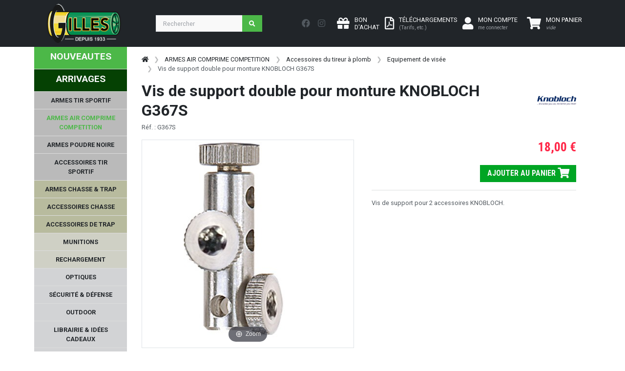

--- FILE ---
content_type: text/html; charset=UTF-8
request_url: https://www.armurerie-gilles.com/@FR-FR/vis-de-support-double-pour-monture-knobloch-g367s_f3564.html
body_size: 672434
content:
<!-- START TWIG --><!DOCTYPE HTML>
<html lang="fr">
<head>
  <meta charset="utf-8">
  <meta name="viewport" content="width=device-width, initial-scale=1, shrink-to-fit=no">


  <title>Vis de support double pour monture KNOBLOCH G367S</title>
	<meta name="description" content="Vis de support pour 2 accessoires KNOBLOCH."> 
  <meta name="author" content="SAS Armurerie Gilles">
  <meta name="p:domain_verify" content="1b66b784ec9f9720e84ed644e6b551d7"/>
    <link rel="canonical" href="https://www.armurerie-gilles.com/@FR-FR/vis-de-support-double-pour-monture-knobloch-g367s_f3564.html" />
    <link rel="stylesheet" href="https://fonts.googleapis.com/css?family=Roboto:100,300,400,500,700,900|Roboto+Condensed:100,300,400,700&display=swap">

  <!-- Bootstrap css -->
  <link href="https://www.armurerie-gilles.com/css/bootstrap.min.css" rel="stylesheet" type="text/css" />

  <!-- Custom css -->
  <link href="https://www.armurerie-gilles.com/css/ui.css?v=2.0" rel="stylesheet" type="text/css" />
  <link href="https://www.armurerie-gilles.com/css/responsive.css?v=2.0" rel="stylesheet" type="text/css" />

  <!-- Font awesome 5 -->
  <link href="https://www.armurerie-gilles.com/fonts/fontawesome/css/all.min.css" type="text/css" rel="stylesheet">


    <link rel="stylesheet" type="text/css" href="https://www.armurerie-gilles.com/@lib/Gritter/css/jquery.gritter.css" />
  <link rel="stylesheet" type="text/css" href="https://www.armurerie-gilles.com/@lib/magicscroll/magicscroll/magicscroll.css" />
  <link rel="stylesheet" type="text/css" href="https://www.armurerie-gilles.com/@lib/magiczoomplus/magiczoomplus/magiczoomplus.css" />
  <link rel="stylesheet" type="text/css" href="https://www.armurerie-gilles.com/@lib/bootstrap-datepicker-master/dist/css/bootstrap-datepicker3.min.css" />

  <link rel="stylesheet" href="https://www.armurerie-gilles.com/@lib/OwlCarousel2-2.3.4/dist/assets/owl.carousel.min.css">
  <link rel="stylesheet" href="https://www.armurerie-gilles.com/@lib/OwlCarousel2-2.3.4/dist/assets/owl.theme.default.min.css">
  
  <link rel="stylesheet" href="https://cdnjs.cloudflare.com/ajax/libs/ion-rangeslider/2.3.1/css/ion.rangeSlider.min.css"/>
  
  	

  <!-- Custom css ARG -->
  <link href="https://www.armurerie-gilles.com/css/arg.css" rel="stylesheet" type="text/css" />

</head>

<body>
    <header class="section-header">	
    <nav class="navbar navbar-expand-lg navbar bg-dark navbar-dark" data-bs-theme="dark"> 
        <div class="container"> 
            <a class="navbar-brand" href="https://www.armurerie-gilles.com/"> 
                <img class="logo" src="https://www.armurerie-gilles.com/images/logo_arg.png"> </a> 
                <div class="float-end d-lg-none">
                                                <a href="https://www.armurerie-gilles.com/@FR-FR/mon_compte.php" class="btn btn-dark"> 
                            <i class="fa-2x fa fa-user "></i>
                                <span class=" ms-1 d-none d-sm-inline-block"> MON COMPTE<br /><small class="text-muted">me connecter</small> </span> 
                        </a> 
                         
                                                                                            <a class="btn btn-dark position-relative lien_panier" href="https://www.armurerie-gilles.com/@FR-FR/commande.php"> 
                                <i class="fa-2x fa fa-shopping-cart text-light"></i> <span class="ajax_cart_quantity position-absolute top-0 start-100 translate-middle p-1 badge rounded-pill bg-success d-none"></span>
                                <span class=" ms-1 d-none d-sm-inline-block"> MON PANIER<br /><small class="text-muted"><em>vide</em></small></span> 
                            </a> 

                </div>
                <button class="navbar-toggler" type="button" data-bs-toggle="collapse" data-bs-target="#navbar-mobile" aria-expanded="false" aria-label="Toggle navigation"> <span class="navbar-toggler-icon"></span> </button> 
                <div class="collapse navbar-collapse" id="navbar_main3"> 
                    <form class="d-flex flex-grow-1 me-lg-auto my-3 my-lg-0" method="get" action="https://www.armurerie-gilles.com/@FR-FR/recherche.php" id="searchbox"> 
                        <div class="w-75 me-1 "> 
                        <div class="input-group">
                          <input type="search"  name="search_query"  class="form-control"  placeholder="Rechercher">
                          <button class="btn btn-icon btn-primary">
                            <i class="fa fa-search"></i> 
                          </button>
                        </div> <!-- input-group end.// --></div> 
                    </form> 
                    
                    <div class="nav my-3 me-3 text-bg-dark"> 
                        <a href="https://www.facebook.com/armureriegilles/" class="nav-link p-2" target="_blank"> <i class="fab fa-lg fa-facebook"></i> </a> 
                        <a href="https://www.instagram.com/armureriegilles/" class="nav-link p-2" target="_blank"> <i class="fab fa-lg fa-instagram"></i> </a> 
                     </div>
                     <div class="widgets-wrap float-md-end"> 
                        <div class="widget-header me-2"> 
                            <a class="icontext " href="https://www.armurerie-gilles.com/@FR-FR/bon-d-achat.php"> 
                                <div class="icon"> <i class="fa-2x fa fa-gift text-light"></i> </div> 
                                <div class="text">  <span class="text-light"> BON<br />D'ACHAT </span> </div> 
                            </a> 
                        </div>
                        <div class="widget-header me-2"> 
                            <a class="icontext" href="https://www.armurerie-gilles.com/@FR-FR/tarifs.html"> 
                                <div class="icon"> <i class="fa-2x far fa-file-pdf text-light"></i></div> 
                                <div class="text">  <span class="text-light"> TÉLÉCHARGEMENTS<br /><small class="text-muted">(Tarifs, etc.)</small></span> </div> 
                            </a> 
                        </div> 
                        <div class="widget-header"> 
                                                        <a href="https://www.armurerie-gilles.com/@FR-FR/mon_compte.php" class="me-3 icontext"> 
                                <div class="icon"> <i class="fa-2x fa fa-user text-light"></i> </div> 
                                <div class="text d-none d-lg-block"> 
                                    <span class="text-light">MON COMPTE</span><br /><small class="text-muted">me connecter</small> <br>  
                                </div> 
                            </a> 
                             
                        </div> <!-- widget-header end.// --> 
                                                                                                                       <div class="widget-header me-2" id="shopping_cart"> 
                            <a class="icontext text-light lien_panier" href="https://www.armurerie-gilles.com/@FR-FR/commande.php"> 
                                <div class="icon"> <i class="fa-2x fa fa-shopping-cart text-light"></i> <span class="ajax_cart_quantity position-absolute top-0 start-100 translate-middle p-1 badge rounded-pill bg-success d-none">0</span></div> 
                                <div class="text">  <span class="text-white"> MON PANIER</span><br /><small class="text-muted texte_btn_panier"><em>vide</em></small> </div> 
                            </a> 
                        </div> 
                    </div>
                     
                </div> 
            </div> 
        </nav>
<div class="row d-lg-none">
    <form class="d-flex flex-grow-1 me-lg-auto my-0 my-lg-0" method="get" action="https://www.armurerie-gilles.com/@FR-FR/recherche.php" id="searchbox"> 
        <div class="w-100  "> 
        <div class="input-group">
          <input type="search"  name="search_query"  class="form-control"  placeholder="Rechercher">
          <button class="btn btn-icon btn-primary">
            <i class="fa fa-search"></i> 
          </button>
        </div> <!-- input-group end.// --></div> 
    </form>
</div>
<div class="btn-group d-lg-none w-100">
    <a href="https://www.armurerie-gilles.com/@FR-FR/nouveautes.html" class="btn btn-arg-vert     ">NOUVEAUTES</a>
        <a href="https://www.armurerie-gilles.com/@FR-FR/arrivages.html" class="btn btn-arg-vertfonce     ">ARRIVAGES</a>
  </div>

    <div class="row">
        <div class="col-12 bg-dark d-lg-none ">
                        
<nav class="sidebar py-2 mb-4 d-lg-none collapse navbar-collapse"  id="navbar-mobile">
    <ul class="nav flex-column" id="nav_accordion">
                                                                                                                                    
                        <li class=" nav-item menu_racine" >
       <a class="racine  has-submenu nav-link link-light " href="javascript:void(0);" title="" >ARMES TIR SPORTIF<i class="fas fa-sort-down fa-lg float-end"></i></a>    
    
                                            <ul class="submenu collapse list-unstyled">
                                                                                                                                                        
            
    <li class=" nav-item " >
       <a class=" has-submenu nav-link link-light " href="javascript:void(0);" title="" >Armes de poing - Catégorie B<i class="fas fa-sort-down fa-lg float-end"></i></a>    
    
                                            <ul class="submenu collapse list-unstyled">
                                                                                                        
            
    <li class=" nav-item " >
       <a class=" nav-link link-light " href="https://www.armurerie-gilles.com/@FR-FR/pistolets-semi-auto-cat-b_lc1083.html" title="" >Pistolets semi-auto - Cat. B</a>    
    
            </li>

                                                                                                        
            
    <li class=" nav-item " >
       <a class=" nav-link link-light " href="https://www.armurerie-gilles.com/@FR-FR/pistolets-de-competition-cat-b_lc1084.html" title="" >Pistolets de compétition - Cat. B</a>    
    
            </li>

                                                                                                        
            
    <li class=" nav-item " >
       <a class=" nav-link link-light " href="https://www.armurerie-gilles.com/@FR-FR/revolvers-cat-b_lc1082.html" title="" >Revolvers - Cat. B</a>    
    
            </li>

                                                                                                        
            
    <li class=" nav-item " >
       <a class=" nav-link link-light " href="https://www.armurerie-gilles.com/@FR-FR/arme-de-poing-d-occasion-cat-b_lc1124.html" title="" >Arme de poing d'occasion - Cat. B</a>    
    
            </li>

                                                                                                        
            
    <li class=" nav-item " >
       <a class=" nav-link link-light " href="https://www.armurerie-gilles.com/@FR-FR/chargeurs-leurs-accessoires-pour-armes-de-poing-cat-b_lc1085.html" title="" >Chargeurs & leurs accessoires pour armes de poing - Cat. B</a>    
    
            </li>

                                                                                                                                                        
            
    <li class=" nav-item " >
       <a class=" has-submenu nav-link link-light " href="javascript:void(0);" title="" >Pièces détachées - Armes de poing cat. B<i class="fas fa-sort-down fa-lg float-end"></i></a>    
    
                                            <ul class="submenu collapse list-unstyled">
                                                                                                        
            
    <li class=" nav-item " >
       <a class=" nav-link link-light " href="https://www.armurerie-gilles.com/@FR-FR/glock_lc1483.html" title="" >GLOCK</a>    
    
            </li>

                                                                                                        
            
    <li class=" nav-item " >
       <a class=" nav-link link-light " href="https://www.armurerie-gilles.com/@FR-FR/manurhin_lc1484.html" title="" >MANURHIN</a>    
    
            </li>

                                                                                                        
            
    <li class=" nav-item " >
       <a class=" nav-link link-light " href="https://www.armurerie-gilles.com/@FR-FR/browning_lc1485.html" title="" >BROWNING</a>    
    
            </li>

                                                                                                        
            
    <li class=" nav-item " >
       <a class=" nav-link link-light " href="https://www.armurerie-gilles.com/@FR-FR/benelli_lc1486.html" title="" >BENELLI</a>    
    
            </li>

                                                                                                        
            
    <li class=" nav-item " >
       <a class=" nav-link link-light " href="https://www.armurerie-gilles.com/@FR-FR/1911_lc1487.html" title="" >1911</a>    
    
            </li>

                                                                                                        
            
    <li class=" nav-item " >
       <a class=" nav-link link-light " href="https://www.armurerie-gilles.com/@FR-FR/canik_lc1488.html" title="" >CANIK</a>    
    
            </li>

                                                                                                        
            
    <li class=" nav-item " >
       <a class=" nav-link link-light " href="https://www.armurerie-gilles.com/@FR-FR/beretta_lc1489.html" title="" >BERETTA</a>    
    
            </li>

                                                                                                        
            
    <li class=" nav-item " >
       <a class=" nav-link link-light " href="https://www.armurerie-gilles.com/@FR-FR/desert-eagle_lc1490.html" title="" >DESERT EAGLE</a>    
    
            </li>

                                                                                                        
            
    <li class=" nav-item " >
       <a class=" nav-link link-light " href="https://www.armurerie-gilles.com/@FR-FR/cz_lc1491.html" title="" >CZ</a>    
    
            </li>

                                                                                                        
            
    <li class=" nav-item " >
       <a class=" nav-link link-light " href="https://www.armurerie-gilles.com/@FR-FR/fein-aw93_lc1428.html" title="" >FEIN AW93</a>    
    
            </li>

                                                                                                        
            
    <li class=" nav-item " >
       <a class=" nav-link link-light " href="https://www.armurerie-gilles.com/@FR-FR/smith-wesson_lc1492.html" title="" >SMITH & WESSON</a>    
    
            </li>

                                                                                                        
            
    <li class=" nav-item " >
       <a class=" nav-link link-light " href="https://www.armurerie-gilles.com/@FR-FR/hammerli_lc1493.html" title="" >HAMMERLI</a>    
    
            </li>

                                                                                                        
            
    <li class=" nav-item " >
       <a class=" nav-link link-light " href="https://www.armurerie-gilles.com/@FR-FR/autres_lc1519.html" title="" >Autres</a>    
    
            </li>

                            </ul>
                        </li>

                            </ul>
                        </li>

                                                                                                                                                        
            
    <li class=" nav-item " >
       <a class=" has-submenu nav-link link-light " href="javascript:void(0);" title="" >Armes d'épaule catégorie B<i class="fas fa-sort-down fa-lg float-end"></i></a>    
    
                                            <ul class="submenu collapse list-unstyled">
                                                                                                        
            
    <li class=" nav-item " >
       <a class=" nav-link link-light " href="https://www.armurerie-gilles.com/@FR-FR/carabine-semi-auto-cat-b_lc1087.html" title="" >Carabine semi-auto - Cat. B</a>    
    
            </li>

                                                                                                        
            
    <li class=" nav-item " >
       <a class=" nav-link link-light " href="https://www.armurerie-gilles.com/@FR-FR/fusils-a-pompe-semi-auto-cat-b_lc1091.html" title="" >Fusils à pompe/semi auto - Cat. B</a>    
    
            </li>

                                                                                                        
            
    <li class=" nav-item " >
       <a class=" nav-link link-light " href="https://www.armurerie-gilles.com/@FR-FR/carabine-levier-sous-garde-cat-b_lc1500.html" title="" >Carabine levier sous-garde - cat. B</a>    
    
            </li>

                                                                                                        
            
    <li class=" nav-item " >
       <a class=" nav-link link-light " href="https://www.armurerie-gilles.com/@FR-FR/arme-d-epaule-d-occasion-cat-b_lc1125.html" title="" >Arme d'épaule d'occasion - Cat. B</a>    
    
            </li>

                                                                                                        
            
    <li class=" nav-item " >
       <a class=" nav-link link-light " href="https://www.armurerie-gilles.com/@FR-FR/chargeurs-leurs-accessoires-pour-armes-d-epaules-cat-b_lc1093.html" title="" >Chargeurs & leurs accessoires pour armes d'épaules - Cat. B</a>    
    
            </li>

                                                                                                        
            
    <li class=" nav-item " >
       <a class=" nav-link link-light " href="https://www.armurerie-gilles.com/@FR-FR/pieces-detachees-armes-d-epaules-cat-b_lc1094.html" title="" >Pièces détachées - Armes d'épaules cat. B</a>    
    
            </li>

                            </ul>
                        </li>

                                                                                                                                                        
            
    <li class=" nav-item " >
       <a class=" has-submenu nav-link link-light " href="javascript:void(0);" title="" >Armes d'épaule - catégorie C<i class="fas fa-sort-down fa-lg float-end"></i></a>    
    
                                            <ul class="submenu collapse list-unstyled">
                                                                                                        
            
    <li class=" nav-item " >
       <a class=" nav-link link-light " href="https://www.armurerie-gilles.com/@FR-FR/carabine-a-verrou-cat-c_lc1088.html" title="" >Carabine à verrou - Cat. C</a>    
    
            </li>

                                                                                                        
            
    <li class=" nav-item " >
       <a class=" nav-link link-light " href="https://www.armurerie-gilles.com/@FR-FR/fusils-a-pompe-semi-auto-cat-c_lc1090.html" title="" >Fusils à pompe/semi-auto - Cat. C</a>    
    
            </li>

                                                                                                        
            
    <li class=" nav-item " >
       <a class=" nav-link link-light " href="https://www.armurerie-gilles.com/@FR-FR/carabine-levier-sous-garde-cat-c_lc1089.html" title="" >Carabine levier sous garde - Cat. C</a>    
    
            </li>

                                                                                                        
            
    <li class=" nav-item " >
       <a class=" nav-link link-light " href="https://www.armurerie-gilles.com/@FR-FR/arme-de-surplus-cat-c_lc1092.html" title="" >Arme de surplus - Cat. C</a>    
    
            </li>

                                                                                                        
            
    <li class=" nav-item " >
       <a class=" nav-link link-light " href="https://www.armurerie-gilles.com/@FR-FR/armes-d-epaules-d-occasion-cat-c_lc1501.html" title="" >Armes d'épaules d'occasion - Cat. C</a>    
    
            </li>

                                                                                                        
            
    <li class=" nav-item " >
       <a class=" nav-link link-light " href="https://www.armurerie-gilles.com/@FR-FR/chargeurs-pour-armes-d-epaule-cat-c_lc1099.html" title="" >Chargeurs pour armes d'épaule - Cat. C</a>    
    
            </li>

                                                                                                        
            
    <li class=" nav-item " >
       <a class=" nav-link link-light " href="https://www.armurerie-gilles.com/@FR-FR/pieces-detachees-armes-d-epaules-cat-c_lc1100.html" title="" >Pièces détachées - armes d'épaules cat. C</a>    
    
            </li>

                            </ul>
                        </li>

                                                                                                                                                        
            
    <li class=" nav-item " >
       <a class=" has-submenu nav-link link-light " href="javascript:void(0);" title="" >Accessoires de l'arme<i class="fas fa-sort-down fa-lg float-end"></i></a>    
    
                                            <ul class="submenu collapse list-unstyled">
                                                                                                        
            
    <li class=" nav-item " >
       <a class=" nav-link link-light " href="https://www.armurerie-gilles.com/@FR-FR/silencieux-et-ses-accessoires_lc1101.html" title="" >Silencieux et ses accessoires</a>    
    
            </li>

                                                                                                        
            
    <li class=" nav-item " >
       <a class=" nav-link link-light " href="https://www.armurerie-gilles.com/@FR-FR/frein-de-bouche-et-cache-flamme_lc1069.html" title="" >Frein de bouche et cache flamme</a>    
    
            </li>

                                                                                                        
            
    <li class=" nav-item " >
       <a class=" nav-link link-light " href="https://www.armurerie-gilles.com/@FR-FR/bipieds-et-monopods_lc1103.html" title="" >Bipieds et monopods</a>    
    
            </li>

                                                                                                        
            
    <li class=" nav-item " >
       <a class=" nav-link link-light " href="https://www.armurerie-gilles.com/@FR-FR/crosse-arme-de-poing_lc1107.html" title="" >Crosse arme de poing</a>    
    
            </li>

                                                                                                        
            
    <li class=" nav-item " >
       <a class=" nav-link link-light " href="https://www.armurerie-gilles.com/@FR-FR/accessoirisation-ar9-ar10-ar15_lc1108.html" title="" >Accessoirisation AR9/AR10/AR15 </a>    
    
            </li>

                                                                                                        
            
    <li class=" nav-item " >
       <a class=" nav-link link-light " href="https://www.armurerie-gilles.com/@FR-FR/accessoirisation-ak_lc1109.html" title="" >Accessoirisation AK </a>    
    
            </li>

                                                                                                        
            
    <li class=" nav-item " >
       <a class=" nav-link link-light " href="https://www.armurerie-gilles.com/@FR-FR/organe-de-visee_lc1110.html" title="" >Organe de visée</a>    
    
            </li>

                                                                                                        
            
    <li class=" nav-item " >
       <a class=" nav-link link-light " href="https://www.armurerie-gilles.com/@FR-FR/accessoirisation-arme-de-poing_lc1504.html" title="" >Accessoirisation arme de poing</a>    
    
            </li>

                                                                                                        
            
    <li class=" nav-item " >
       <a class=" nav-link link-light " href="https://www.armurerie-gilles.com/@FR-FR/accessoires-carabines_lc1508.html" title="" >Accessoires carabines</a>    
    
            </li>

                                                                                                        
            
    <li class=" nav-item " >
       <a class=" nav-link link-light " href="https://www.armurerie-gilles.com/@FR-FR/accessoirisation-fusils-a-pompe_lc1512.html" title="" >Accessoirisation fusils à pompe</a>    
    
            </li>

                            </ul>
                        </li>

                            </ul>
                        </li>

                                                                                                                            
                            
    <li class=" nav-item " >
       <a class="racine  has-submenu nav-link link-light  active" href="javascript:void(0);" title="" >ARMES AIR COMPRIME COMPETITION<i class="fas fa-sort-down fa-lg float-end"></i></a>    
    
                                            <ul class="submenu collapse list-unstyled">
                                                                                                                                                        
            
    <li class=" nav-item " >
       <a class=" has-submenu nav-link link-light " href="javascript:void(0);" title="" >Arme à air comprimé compétition 4.5mm<i class="fas fa-sort-down fa-lg float-end"></i></a>    
    
                                            <ul class="submenu collapse list-unstyled">
                                                                                                        
            
    <li class=" nav-item " >
       <a class=" nav-link link-light " href="https://www.armurerie-gilles.com/@FR-FR/pistolets-a-plomb-de-competition_lc1127.html" title="" >Pistolets à plomb de compétition</a>    
    
            </li>

                                                                                                        
            
    <li class=" nav-item " >
       <a class=" nav-link link-light " href="https://www.armurerie-gilles.com/@FR-FR/carabines-a-plomb-de-competition_lc1129.html" title="" >Carabines à plomb de compétition</a>    
    
            </li>

                            </ul>
                        </li>

                                                                                                                                                        
            
    <li class=" nav-item " >
       <a class=" has-submenu nav-link link-light " href="javascript:void(0);" title="" >Accessoires pour armes à air comprimé<i class="fas fa-sort-down fa-lg float-end"></i></a>    
    
                                            <ul class="submenu collapse list-unstyled">
                                                                                                        
            
    <li class=" nav-item " >
       <a class=" nav-link link-light " href="https://www.armurerie-gilles.com/@FR-FR/reservoir-a-air-comprime-et-adaptateur-de-remplissage_lc1131.html" title="" >Réservoir à air comprimé et adaptateur de remplissage</a>    
    
            </li>

                                                                                                        
            
    <li class=" nav-item " >
       <a class=" nav-link link-light " href="https://www.armurerie-gilles.com/@FR-FR/pompe-et-compresseur_lc1132.html" title="" >Pompe et compresseur</a>    
    
            </li>

                                                                                                        
            
    <li class=" nav-item " >
       <a class=" nav-link link-light " href="https://www.armurerie-gilles.com/@FR-FR/poignee-anatomique-et-ambidextre_lc1135.html" title="" >Poignée anatomique et ambidextre</a>    
    
            </li>

                                                                                                        
            
    <li class=" nav-item " >
       <a class=" nav-link link-light " href="https://www.armurerie-gilles.com/@FR-FR/organes-de-visee-pour-armes-a-air-comprime_lc1138.html" title="" >Organes de visée pour armes à air comprimé</a>    
    
            </li>

                                                                                                        
            
    <li class=" nav-item " >
       <a class=" nav-link link-light " href="https://www.armurerie-gilles.com/@FR-FR/accessoires-pour-carabines-a-air-comprime-de-competition_lc1139.html" title="" >Accessoires pour carabines à air comprimé de compétition</a>    
    
            </li>

                                                                                                        
            
    <li class=" nav-item " >
       <a class=" nav-link link-light " href="https://www.armurerie-gilles.com/@FR-FR/accessoires-pour-pistolets-a-air-comprime-de-competition_lc1140.html" title="" >Accessoires pour pistolets à air comprimé de compétition</a>    
    
            </li>

                            </ul>
                        </li>

                                                                                                                                                        
            
    <li class=" nav-item " >
       <a class=" has-submenu nav-link link-light " href="javascript:void(0);" title="" >Accessoires du tireur à plomb<i class="fas fa-sort-down fa-lg float-end"></i></a>    
    
                                            <ul class="submenu collapse list-unstyled">
                                                                                                        
            
    <li class=" nav-item " >
       <a class=" nav-link link-light " href="https://www.armurerie-gilles.com/@FR-FR/vetement-competition_lc1160.html" title="" >Vêtement compétition</a>    
    
            </li>

                                                                                                        
            
    <li class=" nav-item " >
       <a class=" nav-link link-light " href="https://www.armurerie-gilles.com/@FR-FR/chaussures_lc1161.html" title="" >Chaussures</a>    
    
            </li>

                                                                                                        
            
    <li class=" nav-item " >
       <a class=" nav-link link-light " href="https://www.armurerie-gilles.com/@FR-FR/equipement-de-visee_lc1163.html" title="" >Equipement de visée</a>    
    
            </li>

                                                                                                        
            
    <li class=" nav-item " >
       <a class=" nav-link link-light " href="https://www.armurerie-gilles.com/@FR-FR/rangement-plombs_lc1378.html" title="" >Rangement plombs</a>    
    
            </li>

                                                                                                        
            
    <li class=" nav-item " >
       <a class=" nav-link link-light " href="https://www.armurerie-gilles.com/@FR-FR/carnets-de-tir_lc1377.html" title="" >Carnets de tir</a>    
    
            </li>

                                                                                                        
            
    <li class=" nav-item " >
       <a class=" nav-link link-light " href="https://www.armurerie-gilles.com/@FR-FR/bagagerie-et-tapis-de-tir_lc1517.html" title="" >Bagagerie et tapis de tir</a>    
    
            </li>

                            </ul>
                        </li>

                                                                                                                                                        
            
    <li class=" nav-item " >
       <a class=" has-submenu nav-link link-light " href="javascript:void(0);" title="" >Pièces détachées pour armes à air comprimé<i class="fas fa-sort-down fa-lg float-end"></i></a>    
    
                                            <ul class="submenu collapse list-unstyled">
                                                                                                                                                        
            
    <li class=" nav-item " >
       <a class=" has-submenu nav-link link-light " href="javascript:void(0);" title="" >FEINWERKBAU<i class="fas fa-sort-down fa-lg float-end"></i></a>    
    
                                            <ul class="submenu collapse list-unstyled">
                                                                                                        
            
    <li class=" nav-item " >
       <a class=" nav-link link-light " href="https://www.armurerie-gilles.com/@FR-FR/fein-c25_lc1482.html" title="" >FEIN C25</a>    
    
            </li>

                                                                                                        
            
    <li class=" nav-item " >
       <a class=" nav-link link-light " href="https://www.armurerie-gilles.com/@FR-FR/fein-mod-p34_lc1498.html" title="" >FEIN  MOD P34</a>    
    
            </li>

                                                                                                        
            
    <li class=" nav-item " >
       <a class=" nav-link link-light " href="https://www.armurerie-gilles.com/@FR-FR/fein-mod-65_lc1430.html" title="" >FEIN MOD 65</a>    
    
            </li>

                                                                                                        
            
    <li class=" nav-item " >
       <a class=" nav-link link-light " href="https://www.armurerie-gilles.com/@FR-FR/fein-mod-100_lc1440.html" title="" >FEIN MOD 100</a>    
    
            </li>

                                                                                                        
            
    <li class=" nav-item " >
       <a class=" nav-link link-light " href="https://www.armurerie-gilles.com/@FR-FR/fein-mod-102_lc1505.html" title="" >FEIN MOD 102</a>    
    
            </li>

                                                                                                        
            
    <li class=" nav-item " >
       <a class=" nav-link link-light " href="https://www.armurerie-gilles.com/@FR-FR/fein-mod-103_lc1481.html" title="" >FEIN MOD 103</a>    
    
            </li>

                                                                                                        
            
    <li class=" nav-item " >
       <a class=" nav-link link-light " href="https://www.armurerie-gilles.com/@FR-FR/fein-300-et-300-s_lc1426.html" title="" >FEIN 300 et 300-S</a>    
    
            </li>

                                                                                                        
            
    <li class=" nav-item " >
       <a class=" nav-link link-light " href="https://www.armurerie-gilles.com/@FR-FR/fein-600-601-603_lc1427.html" title="" >FEIN 600 / 601 / 603</a>    
    
            </li>

                                                                                                        
            
    <li class=" nav-item " >
       <a class=" nav-link link-light " href="https://www.armurerie-gilles.com/@FR-FR/fein-c20_lc1429.html" title="" >FEIN C20</a>    
    
            </li>

                                                                                                        
            
    <li class=" nav-item " >
       <a class=" nav-link link-light " href="https://www.armurerie-gilles.com/@FR-FR/fein-p8x_lc1431.html" title="" >FEIN P8X</a>    
    
            </li>

                                                                                                        
            
    <li class=" nav-item " >
       <a class=" nav-link link-light " href="https://www.armurerie-gilles.com/@FR-FR/fein-p700-p800_lc1433.html" title="" >FEIN P700 & P800</a>    
    
            </li>

                                                                                                        
            
    <li class=" nav-item " >
       <a class=" nav-link link-light " href="https://www.armurerie-gilles.com/@FR-FR/autres-fein_lc1437.html" title="" >Autres FEIN</a>    
    
            </li>

                            </ul>
                        </li>

                                                                                                                                                        
            
    <li class=" nav-item " >
       <a class=" has-submenu nav-link link-light " href="javascript:void(0);" title="" >STEYR<i class="fas fa-sort-down fa-lg float-end"></i></a>    
    
                                            <ul class="submenu collapse list-unstyled">
                                                                                                        
            
    <li class=" nav-item " >
       <a class=" nav-link link-light " href="https://www.armurerie-gilles.com/@FR-FR/steyr-lp50_lc1434.html" title="" >STEYR LP50</a>    
    
            </li>

                                                                                                        
            
    <li class=" nav-item " >
       <a class=" nav-link link-light " href="https://www.armurerie-gilles.com/@FR-FR/steyr-lp10-lp10evo_lc1435.html" title="" >STEYR LP10/LP10EVO</a>    
    
            </li>

                                                                                                        
            
    <li class=" nav-item " >
       <a class=" nav-link link-light " href="https://www.armurerie-gilles.com/@FR-FR/steyr-lp2_lc1436.html" title="" >STEYR LP2</a>    
    
            </li>

                            </ul>
                        </li>

                                                                                                        
            
    <li class=" nav-item " >
       <a class=" nav-link link-light " href="https://www.armurerie-gilles.com/@FR-FR/hammerli-ap40-ap20-sp20rrs_lc1432.html" title="" >HAMMERLI AP40 / AP20 / SP20RRS</a>    
    
            </li>

                                                                                                        
            
    <li class=" nav-item " >
       <a class=" nav-link link-light " href="https://www.armurerie-gilles.com/@FR-FR/morini_lc1438.html" title="" >MORINI</a>    
    
            </li>

                                                                                                        
            
    <li class=" nav-item " >
       <a class=" nav-link link-light " href="https://www.armurerie-gilles.com/@FR-FR/anschutz_lc1518.html" title="" >ANSCHUTZ</a>    
    
            </li>

                            </ul>
                        </li>

                            </ul>
                        </li>

                                                                                                                            
                            
    <li class=" nav-item " >
       <a class="racine  has-submenu nav-link link-light " href="javascript:void(0);" title="" >ARMES POUDRE NOIRE<i class="fas fa-sort-down fa-lg float-end"></i></a>    
    
                                            <ul class="submenu collapse list-unstyled">
                                                                                                                                                        
            
    <li class=" nav-item " >
       <a class=" has-submenu nav-link link-light " href="javascript:void(0);" title="" >Arme de poing à poudre noire<i class="fas fa-sort-down fa-lg float-end"></i></a>    
    
                                            <ul class="submenu collapse list-unstyled">
                                                                                                        
            
    <li class=" nav-item " >
       <a class=" nav-link link-light " href="https://www.armurerie-gilles.com/@FR-FR/revolver_lc1113.html" title="" >Revolver</a>    
    
            </li>

                                                                                                        
            
    <li class=" nav-item " >
       <a class=" nav-link link-light " href="https://www.armurerie-gilles.com/@FR-FR/pistolet-a-silex_lc1114.html" title="" >Pistolet à silex</a>    
    
            </li>

                                                                                                        
            
    <li class=" nav-item " >
       <a class=" nav-link link-light " href="https://www.armurerie-gilles.com/@FR-FR/pistolet-a-percussion_lc1115.html" title="" >Pistolet à percussion</a>    
    
            </li>

                                                                                                        
            
    <li class=" nav-item " >
       <a class=" nav-link link-light " href="https://www.armurerie-gilles.com/@FR-FR/barillet-pour-revolver-pn_lc1447.html" title="" >Barillet pour revolver PN</a>    
    
            </li>

                                                                                                                                                        
            
    <li class=" nav-item " >
       <a class=" has-submenu nav-link link-light " href="javascript:void(0);" title="" >Pièces détachées - arme de poing PN<i class="fas fa-sort-down fa-lg float-end"></i></a>    
    
                                            <ul class="submenu collapse list-unstyled">
                                                                                                        
            
    <li class=" nav-item " >
       <a class=" nav-link link-light " href="https://www.armurerie-gilles.com/@FR-FR/pieces-uberti_lc1449.html" title="" >Pièces Uberti</a>    
    
            </li>

                                                                                                        
            
    <li class=" nav-item " >
       <a class=" nav-link link-light " href="https://www.armurerie-gilles.com/@FR-FR/pieces-lepage-pedersoli_lc1450.html" title="" >Pièces Lepage Pedersoli</a>    
    
            </li>

                                                                                                        
            
    <li class=" nav-item " >
       <a class=" nav-link link-light " href="https://www.armurerie-gilles.com/@FR-FR/pieces-pistolet-an-ix-pedersoli_lc1451.html" title="" >Pièces pistolet An IX Pedersoli</a>    
    
            </li>

                                                                                                        
            
    <li class=" nav-item " >
       <a class=" nav-link link-light " href="https://www.armurerie-gilles.com/@FR-FR/pieces-charles-moore-pedersoli_lc1453.html" title="" >Pièces Charles Moore Pedersoli</a>    
    
            </li>

                                                                                                        
            
    <li class=" nav-item " >
       <a class=" nav-link link-light " href="https://www.armurerie-gilles.com/@FR-FR/pieces-pietta-remington-colt_lc1455.html" title="" >Pièces Pietta Remington & Colt</a>    
    
            </li>

                                                                                                        
            
    <li class=" nav-item " >
       <a class=" nav-link link-light " href="https://www.armurerie-gilles.com/@FR-FR/roger-spencer_lc1439.html" title="" >ROGER & SPENCER</a>    
    
            </li>

                            </ul>
                        </li>

                            </ul>
                        </li>

                                                                                                                                                        
            
    <li class=" nav-item " >
       <a class=" has-submenu nav-link link-light " href="javascript:void(0);" title="" >Arme d'épaule à poudre noire<i class="fas fa-sort-down fa-lg float-end"></i></a>    
    
                                            <ul class="submenu collapse list-unstyled">
                                                                                                        
            
    <li class=" nav-item " >
       <a class=" nav-link link-light " href="https://www.armurerie-gilles.com/@FR-FR/arme-longue-a-silex_lc1116.html" title="" >Arme longue à silex</a>    
    
            </li>

                                                                                                        
            
    <li class=" nav-item " >
       <a class=" nav-link link-light " href="https://www.armurerie-gilles.com/@FR-FR/arme-longue-a-percussion_lc1117.html" title="" >Arme longue à percussion</a>    
    
            </li>

                                                                                                        
            
    <li class=" nav-item " >
       <a class=" nav-link link-light " href="https://www.armurerie-gilles.com/@FR-FR/arme-longue-a-munition-metallique_lc1118.html" title="" >Arme longue à munition métallique</a>    
    
            </li>

                                                                                                                                                        
            
    <li class=" nav-item " >
       <a class=" has-submenu nav-link link-light " href="javascript:void(0);" title="" >Pièces détachées - armes d'épaules PN<i class="fas fa-sort-down fa-lg float-end"></i></a>    
    
                                            <ul class="submenu collapse list-unstyled">
                                                                                                        
            
    <li class=" nav-item " >
       <a class=" nav-link link-light " href="https://www.armurerie-gilles.com/@FR-FR/pieces-tryon-pedersoli_lc1452.html" title="" >Pièces Tryon Pedersoli</a>    
    
            </li>

                            </ul>
                        </li>

                            </ul>
                        </li>

                                                                                                                                                        
            
    <li class=" nav-item " >
       <a class=" has-submenu nav-link link-light " href="javascript:void(0);" title="" >Equipement<i class="fas fa-sort-down fa-lg float-end"></i></a>    
    
                                            <ul class="submenu collapse list-unstyled">
                                                                                                        
            
    <li class=" nav-item " >
       <a class=" nav-link link-light " href="https://www.armurerie-gilles.com/@FR-FR/dioptre-et-guidon_lc1119.html" title="" >Dioptre et guidon</a>    
    
            </li>

                                                                                                        
            
    <li class=" nav-item " >
       <a class=" nav-link link-light " href="https://www.armurerie-gilles.com/@FR-FR/moule-a-balle_lc1120.html" title="" >Moule à balle</a>    
    
            </li>

                            </ul>
                        </li>

                                                                                                                                                        
            
    <li class=" nav-item " >
       <a class=" has-submenu nav-link link-light " href="javascript:void(0);" title="" >Accessoires poudre noire<i class="fas fa-sort-down fa-lg float-end"></i></a>    
    
                                            <ul class="submenu collapse list-unstyled">
                                                                                                        
            
    <li class=" nav-item " >
       <a class=" nav-link link-light " href="https://www.armurerie-gilles.com/@FR-FR/distributeur-d-amorces-pn_lc1458.html" title="" >Distributeur d'amorces PN</a>    
    
            </li>

                                                                                                        
            
    <li class=" nav-item " >
       <a class=" nav-link link-light " href="https://www.armurerie-gilles.com/@FR-FR/kit-de-rechargement_lc1456.html" title="" >Kit de rechargement </a>    
    
            </li>

                                                                                                        
            
    <li class=" nav-item " >
       <a class=" nav-link link-light " href="https://www.armurerie-gilles.com/@FR-FR/cheminees-et-lumieres-armes-poudre-noire_lc1448.html" title="" >Cheminées et Lumières Armes Poudre Noire</a>    
    
            </li>

                                                                                                        
            
    <li class=" nav-item " >
       <a class=" nav-link link-light " href="https://www.armurerie-gilles.com/@FR-FR/poire-a-poudre_lc1457.html" title="" >Poire à poudre</a>    
    
            </li>

                                                                                                        
            
    <li class=" nav-item " >
       <a class=" nav-link link-light " href="https://www.armurerie-gilles.com/@FR-FR/doseur-de-poudre-noire_lc1459.html" title="" >Doseur de poudre noire</a>    
    
            </li>

                                                                                                        
            
    <li class=" nav-item " >
       <a class=" nav-link link-light " href="https://www.armurerie-gilles.com/@FR-FR/autres-accessoires-pn_lc1460.html" title="" >Autres accessoires PN</a>    
    
            </li>

                            </ul>
                        </li>

                                                                                                                                                        
            
    <li class=" nav-item " >
       <a class=" has-submenu nav-link link-light " href="javascript:void(0);" title="" >Entretien nettoyage<i class="fas fa-sort-down fa-lg float-end"></i></a>    
    
                                            <ul class="submenu collapse list-unstyled">
                                                                                                        
            
    <li class=" nav-item " >
       <a class=" nav-link link-light " href="https://www.armurerie-gilles.com/@FR-FR/produits-d-entretien-pn_lc1461.html" title="" >Produits d'entretien PN</a>    
    
            </li>

                                                                                                        
            
    <li class=" nav-item " >
       <a class=" nav-link link-light " href="https://www.armurerie-gilles.com/@FR-FR/baguettes-et-embouts-pn_lc1462.html" title="" >Baguettes et embouts PN</a>    
    
            </li>

                                                                                                        
            
    <li class=" nav-item " >
       <a class=" nav-link link-light " href="https://www.armurerie-gilles.com/@FR-FR/outillage-pn_lc1122.html" title="" >Outillage PN</a>    
    
            </li>

                                                                                                        
            
    <li class=" nav-item " >
       <a class=" nav-link link-light " href="https://www.armurerie-gilles.com/@FR-FR/kit-et-accessoires-de-nettoyage-pour-armes-a-pn_lc1463.html" title="" >Kit et accessoires de nettoyage pour armes à PN</a>    
    
            </li>

                            </ul>
                        </li>

                            </ul>
                        </li>

                                                                                                                            
                            
    <li class=" nav-item " >
       <a class="racine  has-submenu nav-link link-light " href="javascript:void(0);" title="" >ACCESSOIRES TIR SPORTIF<i class="fas fa-sort-down fa-lg float-end"></i></a>    
    
                                            <ul class="submenu collapse list-unstyled">
                                                                                                                                                        
            
    <li class=" nav-item " >
       <a class=" has-submenu nav-link link-light " href="javascript:void(0);" title="" >Equipement du stand<i class="fas fa-sort-down fa-lg float-end"></i></a>    
    
                                            <ul class="submenu collapse list-unstyled">
                                                                                                        
            
    <li class=" nav-item " >
       <a class=" nav-link link-light " href="https://www.armurerie-gilles.com/@FR-FR/support-chevalet-trepied_lc1142.html" title="" >Support / Chevalet / Trépied</a>    
    
            </li>

                                                                                                        
            
    <li class=" nav-item " >
       <a class=" nav-link link-light " href="https://www.armurerie-gilles.com/@FR-FR/produits-d-hygiene_lc1379.html" title="" >Produits d'hygiène</a>    
    
            </li>

                                                                                                        
            
    <li class=" nav-item " >
       <a class=" nav-link link-light " href="https://www.armurerie-gilles.com/@FR-FR/ransom_lc1469.html" title="" >Ransom</a>    
    
            </li>

                            </ul>
                        </li>

                                                                                                                                                        
            
    <li class=" nav-item " >
       <a class=" has-submenu nav-link link-light " href="javascript:void(0);" title="" >Stockage et rangement<i class="fas fa-sort-down fa-lg float-end"></i></a>    
    
                                            <ul class="submenu collapse list-unstyled">
                                                                                                        
            
    <li class=" nav-item " >
       <a class=" nav-link link-light " href="https://www.armurerie-gilles.com/@FR-FR/boite-a-munitions_lc1143.html" title="" >Boîte à munitions</a>    
    
            </li>

                                                                                                        
            
    <li class=" nav-item " >
       <a class=" nav-link link-light " href="https://www.armurerie-gilles.com/@FR-FR/boite-et-caisse-de-rangement_lc1144.html" title="" >Boite et caisse de rangement</a>    
    
            </li>

                            </ul>
                        </li>

                                                                                                                                                        
            
    <li class=" nav-item " >
       <a class=" has-submenu nav-link link-light " href="javascript:void(0);" title="" >Bagagerie et transport<i class="fas fa-sort-down fa-lg float-end"></i></a>    
    
                                            <ul class="submenu collapse list-unstyled">
                                                                                                        
            
    <li class=" nav-item " >
       <a class=" nav-link link-light " href="https://www.armurerie-gilles.com/@FR-FR/mallette-et-valise_lc1145.html" title="" >Mallette et valise</a>    
    
            </li>

                                                                                                        
            
    <li class=" nav-item " >
       <a class=" nav-link link-light " href="https://www.armurerie-gilles.com/@FR-FR/housse-et-fourreau_lc1146.html" title="" >Housse et fourreau</a>    
    
            </li>

                                                                                                        
            
    <li class=" nav-item " >
       <a class=" nav-link link-light " href="https://www.armurerie-gilles.com/@FR-FR/sac-de-tir_lc1147.html" title="" >Sac de tir</a>    
    
            </li>

                                                                                                        
            
    <li class=" nav-item " >
       <a class=" nav-link link-light " href="https://www.armurerie-gilles.com/@FR-FR/sac-a-dos_lc1148.html" title="" >Sac à dos</a>    
    
            </li>

                                                                                                        
            
    <li class=" nav-item " >
       <a class=" nav-link link-light " href="https://www.armurerie-gilles.com/@FR-FR/tapis-de-tir_lc1149.html" title="" >Tapis de tir</a>    
    
            </li>

                            </ul>
                        </li>

                                                                                                                                                        
            
    <li class=" nav-item " >
       <a class=" has-submenu nav-link link-light " href="javascript:void(0);" title="" >Sécurité<i class="fas fa-sort-down fa-lg float-end"></i></a>    
    
                                            <ul class="submenu collapse list-unstyled">
                                                                                                        
            
    <li class=" nav-item " >
       <a class=" nav-link link-light " href="https://www.armurerie-gilles.com/@FR-FR/coffre-et-armoire-forte_lc1150.html" title="" >Coffre et Armoire forte</a>    
    
            </li>

                                                                                                        
            
    <li class=" nav-item " >
       <a class=" nav-link link-light " href="https://www.armurerie-gilles.com/@FR-FR/accessoire-coffres-forts_lc1473.html" title="" >Accessoire coffres-forts</a>    
    
            </li>

                                                                                                        
            
    <li class=" nav-item " >
       <a class=" nav-link link-light " href="https://www.armurerie-gilles.com/@FR-FR/cadenas-et-verrou-de-pontet_lc1151.html" title="" >Cadenas et verrou de pontet</a>    
    
            </li>

                                                                                                        
            
    <li class=" nav-item " >
       <a class=" nav-link link-light " href="https://www.armurerie-gilles.com/@FR-FR/drapeau-de-chambre-temoin-de-chambre-vide_lc1152.html" title="" >Drapeau de chambre / Témoin de chambre vide</a>    
    
            </li>

                                                                                                        
            
    <li class=" nav-item " >
       <a class=" nav-link link-light " href="https://www.armurerie-gilles.com/@FR-FR/douille-amortissante_lc1153.html" title="" >Douille amortissante</a>    
    
            </li>

                            </ul>
                        </li>

                                                                                                                                                        
            
    <li class=" nav-item " >
       <a class=" has-submenu nav-link link-light " href="javascript:void(0);" title="" >Ciblerie<i class="fas fa-sort-down fa-lg float-end"></i></a>    
    
                                            <ul class="submenu collapse list-unstyled">
                                                                                                        
            
    <li class=" nav-item " >
       <a class=" nav-link link-light " href="https://www.armurerie-gilles.com/@FR-FR/porte-cible_lc1154.html" title="" >Porte cible</a>    
    
            </li>

                                                                                                        
            
    <li class=" nav-item " >
       <a class=" nav-link link-light " href="https://www.armurerie-gilles.com/@FR-FR/cible-carton-competition_lc1155.html" title="" >Cible carton compétition</a>    
    
            </li>

                                                                                                        
            
    <li class=" nav-item " >
       <a class=" nav-link link-light " href="https://www.armurerie-gilles.com/@FR-FR/cible-carton-loisir_lc1156.html" title="" >Cible carton loisir</a>    
    
            </li>

                                                                                                        
            
    <li class=" nav-item " >
       <a class=" nav-link link-light " href="https://www.armurerie-gilles.com/@FR-FR/gong-et-silhouette_lc1157.html" title="" >Gong et silhouette</a>    
    
            </li>

                                                                                                        
            
    <li class=" nav-item " >
       <a class=" nav-link link-light " href="https://www.armurerie-gilles.com/@FR-FR/ciblerie-electronique_lc1158.html" title="" >Ciblerie électronique</a>    
    
            </li>

                                                                                                        
            
    <li class=" nav-item " >
       <a class=" nav-link link-light " href="https://www.armurerie-gilles.com/@FR-FR/pastilles-et-devidoirs_lc1159.html" title="" >Pastilles et dévidoirs</a>    
    
            </li>

                            </ul>
                        </li>

                                                                                                                                                        
            
    <li class=" nav-item " >
       <a class=" has-submenu nav-link link-light " href="javascript:void(0);" title="" >Accessoires du tireur<i class="fas fa-sort-down fa-lg float-end"></i></a>    
    
                                            <ul class="submenu collapse list-unstyled">
                                                                                                        
            
    <li class=" nav-item " >
       <a class=" nav-link link-light " href="https://www.armurerie-gilles.com/@FR-FR/sportswear_lc1424.html" title="" >Sportswear</a>    
    
            </li>

                                                                                                        
            
    <li class=" nav-item " >
       <a class=" nav-link link-light " href="https://www.armurerie-gilles.com/@FR-FR/gants-et-mitaines_lc1375.html" title="" >Gants et mitaines</a>    
    
            </li>

                                                                                                        
            
    <li class=" nav-item " >
       <a class=" nav-link link-light " href="https://www.armurerie-gilles.com/@FR-FR/casquette_lc1376.html" title="" >Casquette</a>    
    
            </li>

                                                                                                        
            
    <li class=" nav-item " >
       <a class=" nav-link link-light " href="https://www.armurerie-gilles.com/@FR-FR/holster_lc1162.html" title="" >Holster</a>    
    
            </li>

                            </ul>
                        </li>

                                                                                                                                                        
            
    <li class=" nav-item " >
       <a class=" has-submenu nav-link link-light " href="javascript:void(0);" title="" >Protection<i class="fas fa-sort-down fa-lg float-end"></i></a>    
    
                                            <ul class="submenu collapse list-unstyled">
                                                                                                        
            
    <li class=" nav-item " >
       <a class=" nav-link link-light " href="https://www.armurerie-gilles.com/@FR-FR/lunette-de-protection_lc1164.html" title="" >Lunette de protection</a>    
    
            </li>

                                                                                                        
            
    <li class=" nav-item " >
       <a class=" nav-link link-light " href="https://www.armurerie-gilles.com/@FR-FR/casque-anti-bruit_lc1165.html" title="" >Casque anti bruit</a>    
    
            </li>

                                                                                                        
            
    <li class=" nav-item " >
       <a class=" nav-link link-light " href="https://www.armurerie-gilles.com/@FR-FR/bouchon-d-oreille_lc1166.html" title="" >Bouchon d'oreille</a>    
    
            </li>

                            </ul>
                        </li>

                                                                                                                                                        
            
    <li class=" nav-item " >
       <a class=" has-submenu nav-link link-light " href="javascript:void(0);" title="" >Entretien<i class="fas fa-sort-down fa-lg float-end"></i></a>    
    
                                            <ul class="submenu collapse list-unstyled">
                                                                                                        
            
    <li class=" nav-item " >
       <a class=" nav-link link-light " href="https://www.armurerie-gilles.com/@FR-FR/baguettes-et-embouts_lc1167.html" title="" >Baguettes et embouts</a>    
    
            </li>

                                                                                                        
            
    <li class=" nav-item " >
       <a class=" nav-link link-light " href="https://www.armurerie-gilles.com/@FR-FR/kits-de-nettoyage_lc1168.html" title="" >Kits de nettoyage</a>    
    
            </li>

                                                                                                        
            
    <li class=" nav-item " >
       <a class=" nav-link link-light " href="https://www.armurerie-gilles.com/@FR-FR/cordons-patch-et-tampons_lc1169.html" title="" >Cordons, patch et tampons</a>    
    
            </li>

                                                                                                        
            
    <li class=" nav-item " >
       <a class=" nav-link link-light " href="https://www.armurerie-gilles.com/@FR-FR/huile-et-graisse_lc1170.html" title="" >Huile et graisse</a>    
    
            </li>

                                                                                                        
            
    <li class=" nav-item " >
       <a class=" nav-link link-light " href="https://www.armurerie-gilles.com/@FR-FR/solvant-et-deplombant_lc1171.html" title="" >Solvant et déplombant</a>    
    
            </li>

                                                                                                        
            
    <li class=" nav-item " >
       <a class=" nav-link link-light " href="https://www.armurerie-gilles.com/@FR-FR/entretien-du-bois_lc1172.html" title="" >Entretien du bois</a>    
    
            </li>

                                                                                                        
            
    <li class=" nav-item " >
       <a class=" nav-link link-light " href="https://www.armurerie-gilles.com/@FR-FR/bronzage-et-decapant_lc1173.html" title="" >Bronzage et décapant</a>    
    
            </li>

                                                                                                        
            
    <li class=" nav-item " >
       <a class=" nav-link link-light " href="https://www.armurerie-gilles.com/@FR-FR/outillage_lc1174.html" title="" >Outillage</a>    
    
            </li>

                            </ul>
                        </li>

                            </ul>
                        </li>

                                                                                                                            
                        <li class=" nav-item menu_racine" >
       <a class="racine  has-submenu nav-link link-light " href="javascript:void(0);" title="" >ARMES CHASSE & TRAP<i class="fas fa-sort-down fa-lg float-end"></i></a>    
    
                                            <ul class="submenu collapse list-unstyled">
                                                                                                                                                        
            
    <li class=" nav-item " >
       <a class=" has-submenu nav-link link-light " href="javascript:void(0);" title="" >Fusil de chasse calibres 12 à 20<i class="fas fa-sort-down fa-lg float-end"></i></a>    
    
                                            <ul class="submenu collapse list-unstyled">
                                                                                                        
            
    <li class=" nav-item " >
       <a class=" nav-link link-light " href="https://www.armurerie-gilles.com/@FR-FR/fusil-de-chasse-superpose-cal-12_lc1175.html" title="" >Fusil de chasse superposé cal. 12</a>    
    
            </li>

                                                                                                        
            
    <li class=" nav-item " >
       <a class=" nav-link link-light " href="https://www.armurerie-gilles.com/@FR-FR/fusil-de-chasse-superpose-cal-16_lc1176.html" title="" >Fusil de chasse superposé cal. 16</a>    
    
            </li>

                                                                                                        
            
    <li class=" nav-item " >
       <a class=" nav-link link-light " href="https://www.armurerie-gilles.com/@FR-FR/fusil-de-chasse-superpose-cal-20_lc1177.html" title="" >Fusil de chasse superposé cal. 20</a>    
    
            </li>

                                                                                                        
            
    <li class=" nav-item " >
       <a class=" nav-link link-light " href="https://www.armurerie-gilles.com/@FR-FR/fusil-de-chasse-superpose-petit-calibre_lc1178.html" title="" >Fusil de chasse superposé petit calibre</a>    
    
            </li>

                                                                                                        
            
    <li class=" nav-item " >
       <a class=" nav-link link-light " href="https://www.armurerie-gilles.com/@FR-FR/-fusil-de-chasse-juxtapose-cal-12_lc1179.html" title="" > fusil de chasse juxtaposé cal. 12 </a>    
    
            </li>

                                                                                                        
            
    <li class=" nav-item " >
       <a class=" nav-link link-light " href="https://www.armurerie-gilles.com/@FR-FR/fusil-de-chasse-juxtapose-autres-calibres_lc1180.html" title="" >Fusil de chasse Juxtaposé autres calibres</a>    
    
            </li>

                                                                                                        
            
    <li class=" nav-item " >
       <a class=" nav-link link-light " href="https://www.armurerie-gilles.com/@FR-FR/fusil-de-chasse-canardouze_lc1181.html" title="" >Fusil de chasse Canardouze</a>    
    
            </li>

                                                                                                        
            
    <li class=" nav-item " >
       <a class=" nav-link link-light " href="https://www.armurerie-gilles.com/@FR-FR/fusil-de-chasse-semi-automatique_lc1182.html" title="" >Fusil de chasse semi automatique</a>    
    
            </li>

                                                                                                        
            
    <li class=" nav-item " >
       <a class=" nav-link link-light " href="https://www.armurerie-gilles.com/@FR-FR/fusil-de-chasse-a-pompe_lc1183.html" title="" >Fusil de chasse à pompe</a>    
    
            </li>

                                                                                                        
            
    <li class=" nav-item " >
       <a class=" nav-link link-light " href="https://www.armurerie-gilles.com/@FR-FR/fusil-de-chasse-monocoup_lc1184.html" title="" >Fusil de chasse Monocoup</a>    
    
            </li>

                                                                                                        
            
    <li class=" nav-item " >
       <a class=" nav-link link-light " href="https://www.armurerie-gilles.com/@FR-FR/fusil-de-chasse-silencieux_lc1185.html" title="" >Fusil de chasse silencieux</a>    
    
            </li>

                                                                                                        
            
    <li class=" nav-item " >
       <a class=" nav-link link-light " href="https://www.armurerie-gilles.com/@FR-FR/fusils-de-prestige_lc1470.html" title="" >Fusils de prestige</a>    
    
            </li>

                            </ul>
                        </li>

                                                                                                                                                        
            
    <li class=" nav-item " >
       <a class=" has-submenu nav-link link-light " href="javascript:void(0);" title="" >Carabine de chasse - Carabine express<i class="fas fa-sort-down fa-lg float-end"></i></a>    
    
                                            <ul class="submenu collapse list-unstyled">
                                                                                                        
            
    <li class=" nav-item " >
       <a class=" nav-link link-light " href="https://www.armurerie-gilles.com/@FR-FR/carabines-de-chasse-a-verrou_lc1186.html" title="" >Carabines de chasse à verrou</a>    
    
            </li>

                                                                                                        
            
    <li class=" nav-item " >
       <a class=" nav-link link-light " href="https://www.armurerie-gilles.com/@FR-FR/carabines-de-chasse-a-rearmement-lineaire_lc1187.html" title="" >Carabines de chasse à réarmement linéaire</a>    
    
            </li>

                                                                                                        
            
    <li class=" nav-item " >
       <a class=" nav-link link-light " href="https://www.armurerie-gilles.com/@FR-FR/carabine-de-chasse-a-levier-de-sous-garde_lc1188.html" title="" >Carabine de chasse à levier de sous-garde</a>    
    
            </li>

                                                                                                        
            
    <li class=" nav-item " >
       <a class=" nav-link link-light " href="https://www.armurerie-gilles.com/@FR-FR/carabines-de-chasse-semi-automatique_lc1189.html" title="" >Carabines de chasse semi-automatique</a>    
    
            </li>

                                                                                                        
            
    <li class=" nav-item " >
       <a class=" nav-link link-light " href="https://www.armurerie-gilles.com/@FR-FR/carabine-de-chasse-express-superpose_lc1190.html" title="" >Carabine de chasse Express superposé</a>    
    
            </li>

                                                                                                        
            
    <li class=" nav-item " >
       <a class=" nav-link link-light " href="https://www.armurerie-gilles.com/@FR-FR/carabine-de-chasse-express-juxtapose_lc1191.html" title="" >Carabine de chasse Express juxtaposé</a>    
    
            </li>

                                                                                                        
            
    <li class=" nav-item " >
       <a class=" nav-link link-light " href="https://www.armurerie-gilles.com/@FR-FR/armes-mixtes-canons-lisse-raye_lc1478.html" title="" >Armes Mixtes Canons Lisse / Rayé</a>    
    
            </li>

                                                                                                        
            
    <li class=" nav-item " >
       <a class=" nav-link link-light " href="https://www.armurerie-gilles.com/@FR-FR/carabine-de-chasse-monocoup_lc1192.html" title="" >Carabine de chasse monocoup</a>    
    
            </li>

                                                                                                        
            
    <li class=" nav-item " >
       <a class=" nav-link link-light " href="https://www.armurerie-gilles.com/@FR-FR/carabine-de-chasse-a-silencieux_lc1193.html" title="" >Carabine de chasse à silencieux</a>    
    
            </li>

                                                                                                        
            
    <li class=" nav-item " >
       <a class=" nav-link link-light " href="https://www.armurerie-gilles.com/@FR-FR/univers-blaser_lc1194.html" title="" >Univers Blaser</a>    
    
            </li>

                            </ul>
                        </li>

                                                                                                                                                        
            
    <li class=" nav-item " >
       <a class=" has-submenu nav-link link-light " href="javascript:void(0);" title="" >Fusil de Trap<i class="fas fa-sort-down fa-lg float-end"></i></a>    
    
                                            <ul class="submenu collapse list-unstyled">
                                                                                                        
            
    <li class=" nav-item " >
       <a class=" nav-link link-light " href="https://www.armurerie-gilles.com/@FR-FR/fusil-de-ball-trap-superpose-calibre-12_lc1195.html" title="" >Fusil de ball-trap superposé calibre 12</a>    
    
            </li>

                                                                                                        
            
    <li class=" nav-item " >
       <a class=" nav-link link-light " href="https://www.armurerie-gilles.com/@FR-FR/fusil-de-ball-trap-superpose-calibre-20_lc1196.html" title="" >Fusil de ball-trap superposé calibre 20</a>    
    
            </li>

                                                                                                        
            
    <li class=" nav-item " >
       <a class=" nav-link link-light " href="https://www.armurerie-gilles.com/@FR-FR/fusil-de-ball-trap-semi-automatique_lc1197.html" title="" >Fusil de ball-trap semi automatique</a>    
    
            </li>

                                                                                                        
            
    <li class=" nav-item " >
       <a class=" nav-link link-light " href="https://www.armurerie-gilles.com/@FR-FR/equipement-fusil-de-trap_lc1495.html" title="" >Equipement Fusil de Trap</a>    
    
            </li>

                            </ul>
                        </li>

                                                                                                                                                        
            
    <li class=" nav-item " >
       <a class=" has-submenu nav-link link-light " href="javascript:void(0);" title="" >Arme d'occasion<i class="fas fa-sort-down fa-lg float-end"></i></a>    
    
                                            <ul class="submenu collapse list-unstyled">
                                                                                                        
            
    <li class=" nav-item " >
       <a class=" nav-link link-light " href="https://www.armurerie-gilles.com/@FR-FR/fusil-de-chasse-d-occasion_lc1198.html" title="" >Fusil de chasse d'occasion</a>    
    
            </li>

                                                                                                        
            
    <li class=" nav-item " >
       <a class=" nav-link link-light " href="https://www.armurerie-gilles.com/@FR-FR/carabine-de-chasse_lc1199.html" title="" >Carabine de chasse</a>    
    
            </li>

                                                                                                        
            
    <li class=" nav-item " >
       <a class=" nav-link link-light " href="https://www.armurerie-gilles.com/@FR-FR/fusil-de-trap_lc1200.html" title="" >Fusil de Trap</a>    
    
            </li>

                            </ul>
                        </li>

                                                                                                                                                        
            
    <li class=" nav-item " >
       <a class=" has-submenu nav-link link-light " href="javascript:void(0);" title="" >Equipement de l'arme<i class="fas fa-sort-down fa-lg float-end"></i></a>    
    
                                            <ul class="submenu collapse list-unstyled">
                                                                                                        
            
    <li class=" nav-item " >
       <a class=" nav-link link-light " href="https://www.armurerie-gilles.com/@FR-FR/silencieux-et-frein-de-bouche_lc1201.html" title="" >Silencieux et frein de bouche</a>    
    
            </li>

                                                                                                        
            
    <li class=" nav-item " >
       <a class=" nav-link link-light " href="https://www.armurerie-gilles.com/@FR-FR/chargeurs_lc1370.html" title="" >Chargeurs</a>    
    
            </li>

                                                                                                        
            
    <li class=" nav-item " >
       <a class=" nav-link link-light " href="https://www.armurerie-gilles.com/@FR-FR/grenadieres_lc1202.html" title="" >Grenadières</a>    
    
            </li>

                                                                                                        
            
    <li class=" nav-item " >
       <a class=" nav-link link-light " href="https://www.armurerie-gilles.com/@FR-FR/bretelle_lc1203.html" title="" >Bretelle</a>    
    
            </li>

                                                                                                        
            
    <li class=" nav-item " >
       <a class=" nav-link link-light " href="https://www.armurerie-gilles.com/@FR-FR/chokes_lc1204.html" title="" >Chokes</a>    
    
            </li>

                                                                                                        
            
    <li class=" nav-item " >
       <a class=" nav-link link-light " href="https://www.armurerie-gilles.com/@FR-FR/plaque-de-couche-sabot_lc1205.html" title="" >Plaque de couche / Sabot</a>    
    
            </li>

                                                                                                        
            
    <li class=" nav-item " >
       <a class=" nav-link link-light " href="https://www.armurerie-gilles.com/@FR-FR/busc_lc1206.html" title="" >Busc</a>    
    
            </li>

                                                                                                        
            
    <li class=" nav-item " >
       <a class=" nav-link link-light " href="https://www.armurerie-gilles.com/@FR-FR/elements-de-visee_lc1207.html" title="" >Eléments de visée</a>    
    
            </li>

                            </ul>
                        </li>

                            </ul>
                        </li>

                                                                                                                            
                            
    <li class=" nav-item " >
       <a class="racine  has-submenu nav-link link-light " href="javascript:void(0);" title="" >ACCESSOIRES CHASSE<i class="fas fa-sort-down fa-lg float-end"></i></a>    
    
                                            <ul class="submenu collapse list-unstyled">
                                                                                                                                                        
            
    <li class=" nav-item " >
       <a class=" has-submenu nav-link link-light " href="javascript:void(0);" title="" >Produits et outils d'entretien<i class="fas fa-sort-down fa-lg float-end"></i></a>    
    
                                            <ul class="submenu collapse list-unstyled">
                                                                                                        
            
    <li class=" nav-item " >
       <a class=" nav-link link-light " href="https://www.armurerie-gilles.com/@FR-FR/baguettes-et-embouts_lc1208.html" title="" >Baguettes et embouts</a>    
    
            </li>

                                                                                                        
            
    <li class=" nav-item " >
       <a class=" nav-link link-light " href="https://www.armurerie-gilles.com/@FR-FR/kits-de-nettoyage_lc1209.html" title="" >Kits de nettoyage</a>    
    
            </li>

                                                                                                        
            
    <li class=" nav-item " >
       <a class=" nav-link link-light " href="https://www.armurerie-gilles.com/@FR-FR/cordons-patch-et-tampons_lc1210.html" title="" >Cordons patch et tampons</a>    
    
            </li>

                                                                                                        
            
    <li class=" nav-item " >
       <a class=" nav-link link-light " href="https://www.armurerie-gilles.com/@FR-FR/huile-et-graisse_lc1211.html" title="" >Huile et graisse</a>    
    
            </li>

                                                                                                        
            
    <li class=" nav-item " >
       <a class=" nav-link link-light " href="https://www.armurerie-gilles.com/@FR-FR/solvant-et-deplombant_lc1212.html" title="" >Solvant et déplombant</a>    
    
            </li>

                                                                                                        
            
    <li class=" nav-item " >
       <a class=" nav-link link-light " href="https://www.armurerie-gilles.com/@FR-FR/entretien-du-bois_lc1213.html" title="" >Entretien du bois</a>    
    
            </li>

                                                                                                        
            
    <li class=" nav-item " >
       <a class=" nav-link link-light " href="https://www.armurerie-gilles.com/@FR-FR/bronzage-et-decapant_lc1214.html" title="" >Bronzage et décapant</a>    
    
            </li>

                                                                                                        
            
    <li class=" nav-item " >
       <a class=" nav-link link-light " href="https://www.armurerie-gilles.com/@FR-FR/outillage_lc1215.html" title="" >Outillage</a>    
    
            </li>

                                                                                                        
            
    <li class=" nav-item " >
       <a class=" nav-link link-light " href="https://www.armurerie-gilles.com/@FR-FR/entretien-textiles_lc1413.html" title="" >Entretien textiles</a>    
    
            </li>

                            </ul>
                        </li>

                                                                                                                                                        
            
    <li class=" nav-item " >
       <a class=" has-submenu nav-link link-light " href="javascript:void(0);" title="" >Sécurité<i class="fas fa-sort-down fa-lg float-end"></i></a>    
    
                                            <ul class="submenu collapse list-unstyled">
                                                                                                        
            
    <li class=" nav-item " >
       <a class=" nav-link link-light " href="https://www.armurerie-gilles.com/@FR-FR/coffre-et-armoire-forte_lc1216.html" title="" >Coffre et Armoire forte</a>    
    
            </li>

                                                                                                        
            
    <li class=" nav-item " >
       <a class=" nav-link link-light " href="https://www.armurerie-gilles.com/@FR-FR/accessoires-coffres-forts_lc1477.html" title="" >Accessoires coffres forts</a>    
    
            </li>

                                                                                                        
            
    <li class=" nav-item " >
       <a class=" nav-link link-light " href="https://www.armurerie-gilles.com/@FR-FR/cadenas-et-verrou-de-pontet_lc1217.html" title="" >Cadenas et verrou de pontet</a>    
    
            </li>

                                                                                                        
            
    <li class=" nav-item " >
       <a class=" nav-link link-light " href="https://www.armurerie-gilles.com/@FR-FR/drapeau-de-surete_lc1218.html" title="" >Drapeau de sûreté</a>    
    
            </li>

                                                                                                        
            
    <li class=" nav-item " >
       <a class=" nav-link link-light " href="https://www.armurerie-gilles.com/@FR-FR/douilles-amortisseurs_lc1219.html" title="" >Douilles amortisseurs</a>    
    
            </li>

                            </ul>
                        </li>

                                                                                                                                                        
            
    <li class=" nav-item " >
       <a class=" has-submenu nav-link link-light " href="javascript:void(0);" title="" >Vêtement de chasse<i class="fas fa-sort-down fa-lg float-end"></i></a>    
    
                                            <ul class="submenu collapse list-unstyled">
                                                                                                        
            
    <li class=" nav-item " >
       <a class=" nav-link link-light " href="https://www.armurerie-gilles.com/@FR-FR/gilets-et-vestes-de-chasse_lc1220.html" title="" >Gilets et vestes de chasse</a>    
    
            </li>

                                                                                                        
            
    <li class=" nav-item " >
       <a class=" nav-link link-light " href="https://www.armurerie-gilles.com/@FR-FR/pantalons-de-chasse-et-cuissards-de-chasse_lc1221.html" title="" >Pantalons de chasse et cuissards de chasse</a>    
    
            </li>

                                                                                                        
            
    <li class=" nav-item " >
       <a class=" nav-link link-light " href="https://www.armurerie-gilles.com/@FR-FR/pulls-et-chemises_lc1223.html" title="" >Pulls et chemises</a>    
    
            </li>

                                                                                                        
            
    <li class=" nav-item " >
       <a class=" nav-link link-light " href="https://www.armurerie-gilles.com/@FR-FR/coiffant-et-cagoules_lc1222.html" title="" >Coiffant et cagoules</a>    
    
            </li>

                                                                                                        
            
    <li class=" nav-item " >
       <a class=" nav-link link-light " href="https://www.armurerie-gilles.com/@FR-FR/gants_lc1381.html" title="" >Gants </a>    
    
            </li>

                                                                                                        
            
    <li class=" nav-item " >
       <a class=" nav-link link-light " href="https://www.armurerie-gilles.com/@FR-FR/bottes_lc1224.html" title="" >Bottes</a>    
    
            </li>

                                                                                                        
            
    <li class=" nav-item " >
       <a class=" nav-link link-light " href="https://www.armurerie-gilles.com/@FR-FR/chaussures_lc1225.html" title="" >Chaussures</a>    
    
            </li>

                                                                                                        
            
    <li class=" nav-item " >
       <a class=" nav-link link-light " href="https://www.armurerie-gilles.com/@FR-FR/guetres_lc1226.html" title="" >Guêtres</a>    
    
            </li>

                                                                                                        
            
    <li class=" nav-item " >
       <a class=" nav-link link-light " href="https://www.armurerie-gilles.com/@FR-FR/accessoires-habillement_lc1397.html" title="" >Accessoires habillement</a>    
    
            </li>

                                                                                                        
            
    <li class=" nav-item " >
       <a class=" nav-link link-light " href="https://www.armurerie-gilles.com/@FR-FR/chaussettes_lc1414.html" title="" >Chaussettes</a>    
    
            </li>

                                                                                                        
            
    <li class=" nav-item " >
       <a class=" nav-link link-light " href="https://www.armurerie-gilles.com/@FR-FR/sportswear_lc1425.html" title="" >Sportswear</a>    
    
            </li>

                            </ul>
                        </li>

                                                                                                                                                        
            
    <li class=" nav-item " >
       <a class=" has-submenu nav-link link-light " href="javascript:void(0);" title="" >Equipement du chasseur<i class="fas fa-sort-down fa-lg float-end"></i></a>    
    
                                            <ul class="submenu collapse list-unstyled">
                                                                                                        
            
    <li class=" nav-item " >
       <a class=" nav-link link-light " href="https://www.armurerie-gilles.com/@FR-FR/appelant_lc1228.html" title="" >Appelant</a>    
    
            </li>

                                                                                                        
            
    <li class=" nav-item " >
       <a class=" nav-link link-light " href="https://www.armurerie-gilles.com/@FR-FR/dagues-de-chasse-epieux_lc1348.html" title="" >Dagues de chasse & Épieux</a>    
    
            </li>

                                                                                                        
            
    <li class=" nav-item " >
       <a class=" nav-link link-light " href="https://www.armurerie-gilles.com/@FR-FR/cornes-de-chasse_lc1229.html" title="" >Cornes de chasse</a>    
    
            </li>

                                                                                                        
            
    <li class=" nav-item " >
       <a class=" nav-link link-light " href="https://www.armurerie-gilles.com/@FR-FR/siege-de-battue_lc1230.html" title="" >Siège de battue</a>    
    
            </li>

                                                                                                        
            
    <li class=" nav-item " >
       <a class=" nav-link link-light " href="https://www.armurerie-gilles.com/@FR-FR/appeaux_lc1231.html" title="" >Appeaux</a>    
    
            </li>

                                                                                                        
            
    <li class=" nav-item " >
       <a class=" nav-link link-light " href="https://www.armurerie-gilles.com/@FR-FR/transport-du-gibier_lc1232.html" title="" >Transport du gibier</a>    
    
            </li>

                                                                                                        
            
    <li class=" nav-item " >
       <a class=" nav-link link-light " href="https://www.armurerie-gilles.com/@FR-FR/venerie-et-sifflets_lc1233.html" title="" >Vénerie et sifflets</a>    
    
            </li>

                            </ul>
                        </li>

                                                                                                                                                        
            
    <li class=" nav-item " >
       <a class=" has-submenu nav-link link-light " href="javascript:void(0);" title="" >Bagagerie & Rangement<i class="fas fa-sort-down fa-lg float-end"></i></a>    
    
                                            <ul class="submenu collapse list-unstyled">
                                                                                                        
            
    <li class=" nav-item " >
       <a class=" nav-link link-light " href="https://www.armurerie-gilles.com/@FR-FR/housses-de-fusils_lc1234.html" title="" >Housses de fusils</a>    
    
            </li>

                                                                                                        
            
    <li class=" nav-item " >
       <a class=" nav-link link-light " href="https://www.armurerie-gilles.com/@FR-FR/housses-de-carabines_lc1235.html" title="" >Housses de carabines</a>    
    
            </li>

                                                                                                        
            
    <li class=" nav-item " >
       <a class=" nav-link link-light " href="https://www.armurerie-gilles.com/@FR-FR/valises-de-transport_lc1236.html" title="" >Valises de transport</a>    
    
            </li>

                                                                                                        
            
    <li class=" nav-item " >
       <a class=" nav-link link-light " href="https://www.armurerie-gilles.com/@FR-FR/sacs-a-dos_lc1237.html" title="" >Sacs à dos</a>    
    
            </li>

                                                                                                        
            
    <li class=" nav-item " >
       <a class=" nav-link link-light " href="https://www.armurerie-gilles.com/@FR-FR/rangement-des-cartouches_lc1238.html" title="" >Rangement des cartouches</a>    
    
            </li>

                                                                                                        
            
    <li class=" nav-item " >
       <a class=" nav-link link-light " href="https://www.armurerie-gilles.com/@FR-FR/sacs-de-battue_lc1423.html" title="" >Sacs de Battue</a>    
    
            </li>

                            </ul>
                        </li>

                                                                                                                                                        
            
    <li class=" nav-item " >
       <a class=" has-submenu nav-link link-light " href="javascript:void(0);" title="" >Accessoires du chien de chasse<i class="fas fa-sort-down fa-lg float-end"></i></a>    
    
                                            <ul class="submenu collapse list-unstyled">
                                                                                                        
            
    <li class=" nav-item " >
       <a class=" nav-link link-light " href="https://www.armurerie-gilles.com/@FR-FR/colliers-et-laisses_lc1239.html" title="" >Colliers et laisses</a>    
    
            </li>

                                                                                                        
            
    <li class=" nav-item " >
       <a class=" nav-link link-light " href="https://www.armurerie-gilles.com/@FR-FR/colliers-de-dressage_lc1240.html" title="" >Colliers de dressage</a>    
    
            </li>

                                                                                                        
            
    <li class=" nav-item " >
       <a class=" nav-link link-light " href="https://www.armurerie-gilles.com/@FR-FR/colliers-de-reperage_lc1241.html" title="" >Colliers de repérage</a>    
    
            </li>

                                                                                                        
            
    <li class=" nav-item " >
       <a class=" nav-link link-light " href="https://www.armurerie-gilles.com/@FR-FR/sonnaillons-grelots_lc1385.html" title="" >Sonnaillons & Grelots</a>    
    
            </li>

                                                                                                        
            
    <li class=" nav-item " >
       <a class=" nav-link link-light " href="https://www.armurerie-gilles.com/@FR-FR/soins-et-transport_lc1242.html" title="" >Soins et transport</a>    
    
            </li>

                                                                                                        
            
    <li class=" nav-item " >
       <a class=" nav-link link-light " href="https://www.armurerie-gilles.com/@FR-FR/securite-et-dressage-du-chien_lc1243.html" title="" >Sécurité et dressage du chien</a>    
    
            </li>

                                                                                                        
            
    <li class=" nav-item " >
       <a class=" nav-link link-light " href="https://www.armurerie-gilles.com/@FR-FR/nutrition-canine_lc1464.html" title="" >Nutrition Canine</a>    
    
            </li>

                            </ul>
                        </li>

                                                                                                                                                        
            
    <li class=" nav-item " >
       <a class=" has-submenu nav-link link-light " href="javascript:void(0);" title="" >Equipement auto<i class="fas fa-sort-down fa-lg float-end"></i></a>    
    
                                            <ul class="submenu collapse list-unstyled">
                                                                                                        
            
    <li class=" nav-item " >
       <a class=" nav-link link-light " href="https://www.armurerie-gilles.com/@FR-FR/interieur-auto_lc1244.html" title="" >Intérieur Auto</a>    
    
            </li>

                                                                                                        
            
    <li class=" nav-item " >
       <a class=" nav-link link-light " href="https://www.armurerie-gilles.com/@FR-FR/exterieur-auto_lc1245.html" title="" >Extérieur Auto</a>    
    
            </li>

                            </ul>
                        </li>

                                                                                                                                                        
            
    <li class=" nav-item " >
       <a class=" has-submenu nav-link link-light " href="javascript:void(0);" title="" >Aménagement du territoire<i class="fas fa-sort-down fa-lg float-end"></i></a>    
    
                                            <ul class="submenu collapse list-unstyled">
                                                                                                        
            
    <li class=" nav-item " >
       <a class=" nav-link link-light " href="https://www.armurerie-gilles.com/@FR-FR/appareils-photos-video_lc1246.html" title="" >Appareils photos / Vidéo</a>    
    
            </li>

                                                                                                        
            
    <li class=" nav-item " >
       <a class=" nav-link link-light " href="https://www.armurerie-gilles.com/@FR-FR/piegeage_lc1247.html" title="" >Piègeage</a>    
    
            </li>

                                                                                                        
            
    <li class=" nav-item " >
       <a class=" nav-link link-light " href="https://www.armurerie-gilles.com/@FR-FR/affut-et-camouflage_lc1248.html" title="" >Affût et camouflage</a>    
    
            </li>

                                                                                                        
            
    <li class=" nav-item " >
       <a class=" nav-link link-light " href="https://www.armurerie-gilles.com/@FR-FR/produits-pour-animaux_lc1249.html" title="" >Produits pour animaux</a>    
    
            </li>

                                                                                                        
            
    <li class=" nav-item " >
       <a class=" nav-link link-light " href="https://www.armurerie-gilles.com/@FR-FR/panneaux-et-signalisation-du-territoire-de-chasse_lc1250.html" title="" >Panneaux et signalisation du territoire de chasse</a>    
    
            </li>

                            </ul>
                        </li>

                                                                                                        
            
    <li class=" nav-item " >
       <a class=" nav-link link-light " href="https://www.armurerie-gilles.com/@FR-FR/accessoires-et-produits-pour-trophees_lc1394.html" title="" >Accessoires et produits pour trophées</a>    
    
            </li>

                                                                                                                                                        
            
    <li class=" nav-item " >
       <a class=" has-submenu nav-link link-light " href="javascript:void(0);" title="" >Radios & Talkies<i class="fas fa-sort-down fa-lg float-end"></i></a>    
    
                                            <ul class="submenu collapse list-unstyled">
                                                                                                        
            
    <li class=" nav-item " >
       <a class=" nav-link link-light " href="https://www.armurerie-gilles.com/@FR-FR/talkies-walkies_lc1404.html" title="" >Talkies-Walkies</a>    
    
            </li>

                                                                                                        
            
    <li class=" nav-item " >
       <a class=" nav-link link-light " href="https://www.armurerie-gilles.com/@FR-FR/radio-vhf_lc1405.html" title="" >Radio VHF</a>    
    
            </li>

                                                                                                        
            
    <li class=" nav-item " >
       <a class=" nav-link link-light " href="https://www.armurerie-gilles.com/@FR-FR/accessoires-radios-talkies_lc1406.html" title="" >Accessoires Radios & Talkies</a>    
    
            </li>

                            </ul>
                        </li>

                            </ul>
                        </li>

                                                                                                                            
                            
    <li class=" nav-item " >
       <a class="racine  has-submenu nav-link link-light " href="javascript:void(0);" title="" >ACCESSOIRES DE TRAP<i class="fas fa-sort-down fa-lg float-end"></i></a>    
    
                                            <ul class="submenu collapse list-unstyled">
                                                                                                                                                        
            
    <li class=" nav-item " >
       <a class=" has-submenu nav-link link-light " href="javascript:void(0);" title="" >Vêtements<i class="fas fa-sort-down fa-lg float-end"></i></a>    
    
                                            <ul class="submenu collapse list-unstyled">
                                                                                                        
            
    <li class=" nav-item " >
       <a class=" nav-link link-light " href="https://www.armurerie-gilles.com/@FR-FR/gilets-et-ceintures_lc1251.html" title="" >Gilets et ceintures</a>    
    
            </li>

                                                                                                        
            
    <li class=" nav-item " >
       <a class=" nav-link link-light " href="https://www.armurerie-gilles.com/@FR-FR/casquettes_lc1252.html" title="" >Casquettes</a>    
    
            </li>

                                                                                                        
            
    <li class=" nav-item " >
       <a class=" nav-link link-light " href="https://www.armurerie-gilles.com/@FR-FR/sportwear_lc1253.html" title="" >Sportwear</a>    
    
            </li>

                                                                                                        
            
    <li class=" nav-item " >
       <a class=" nav-link link-light " href="https://www.armurerie-gilles.com/@FR-FR/gants_lc1254.html" title="" >Gants</a>    
    
            </li>

                                                                                                        
            
    <li class=" nav-item " >
       <a class=" nav-link link-light " href="https://www.armurerie-gilles.com/@FR-FR/chaussant_lc1255.html" title="" >Chaussant</a>    
    
            </li>

                            </ul>
                        </li>

                                                                                                                                                        
            
    <li class=" nav-item " >
       <a class=" has-submenu nav-link link-light " href="javascript:void(0);" title="" >Protection<i class="fas fa-sort-down fa-lg float-end"></i></a>    
    
                                            <ul class="submenu collapse list-unstyled">
                                                                                                        
            
    <li class=" nav-item " >
       <a class=" nav-link link-light " href="https://www.armurerie-gilles.com/@FR-FR/lunette-de-protection_lc1256.html" title="" >Lunette de protection</a>    
    
            </li>

                                                                                                        
            
    <li class=" nav-item " >
       <a class=" nav-link link-light " href="https://www.armurerie-gilles.com/@FR-FR/casque-anti-bruit_lc1257.html" title="" >Casque anti bruit</a>    
    
            </li>

                                                                                                        
            
    <li class=" nav-item " >
       <a class=" nav-link link-light " href="https://www.armurerie-gilles.com/@FR-FR/bouchon-d-oreille_lc1258.html" title="" >Bouchon d'oreille</a>    
    
            </li>

                            </ul>
                        </li>

                                                                                                                                                        
            
    <li class=" nav-item " >
       <a class=" has-submenu nav-link link-light " href="javascript:void(0);" title="" >Lanceurs et plateaux<i class="fas fa-sort-down fa-lg float-end"></i></a>    
    
                                            <ul class="submenu collapse list-unstyled">
                                                                                                        
            
    <li class=" nav-item " >
       <a class=" nav-link link-light " href="https://www.armurerie-gilles.com/@FR-FR/lanceurs-manuels_lc1259.html" title="" >Lanceurs manuels</a>    
    
            </li>

                                                                                                        
            
    <li class=" nav-item " >
       <a class=" nav-link link-light " href="https://www.armurerie-gilles.com/@FR-FR/lanceurs-automatiques_lc1260.html" title="" >Lanceurs automatiques</a>    
    
            </li>

                                                                                                        
            
    <li class=" nav-item " >
       <a class=" nav-link link-light " href="https://www.armurerie-gilles.com/@FR-FR/plateaux_lc1261.html" title="" >Plateaux</a>    
    
            </li>

                            </ul>
                        </li>

                                                                                                        
            
    <li class=" nav-item " >
       <a class=" nav-link link-light " href="https://www.armurerie-gilles.com/@FR-FR/bagagerie-rangement_lc1441.html" title="" >Bagagerie & Rangement</a>    
    
            </li>

                            </ul>
                        </li>

                                                                                                                            
                        <li class=" nav-item menu_racine" >
       <a class="racine  has-submenu nav-link link-light " href="javascript:void(0);" title="" >MUNITIONS<i class="fas fa-sort-down fa-lg float-end"></i></a>    
    
                                            <ul class="submenu collapse list-unstyled">
                                                                                                                                                        
            
    <li class=" nav-item " >
       <a class=" has-submenu nav-link link-light " href="javascript:void(0);" title="" >Cartouches Chasse et Trap<i class="fas fa-sort-down fa-lg float-end"></i></a>    
    
                                            <ul class="submenu collapse list-unstyled">
                                                                                                        
            
    <li class=" nav-item " >
       <a class=" nav-link link-light " href="https://www.armurerie-gilles.com/@FR-FR/grenaille-de-plomb_lc1262.html" title="" >Grenaille de plomb</a>    
    
            </li>

                                                                                                        
            
    <li class=" nav-item " >
       <a class=" nav-link link-light " href="https://www.armurerie-gilles.com/@FR-FR/grenaille-sans-plomb_lc1263.html" title="" >Grenaille sans plomb</a>    
    
            </li>

                                                                                                        
            
    <li class=" nav-item " >
       <a class=" nav-link link-light " href="https://www.armurerie-gilles.com/@FR-FR/chevrotine_lc1264.html" title="" >Chevrotine</a>    
    
            </li>

                                                                                                        
            
    <li class=" nav-item " >
       <a class=" nav-link link-light " href="https://www.armurerie-gilles.com/@FR-FR/balle-et-brenneke_lc1265.html" title="" >Balle et BRENNEKE</a>    
    
            </li>

                                                                                                        
            
    <li class=" nav-item " >
       <a class=" nav-link link-light " href="https://www.armurerie-gilles.com/@FR-FR/cartouches-de-trap_lc1361.html" title="" >Cartouches de trap</a>    
    
            </li>

                            </ul>
                        </li>

                                                                                                                                                        
            
    <li class=" nav-item " >
       <a class=" has-submenu nav-link link-light " href="javascript:void(0);" title="" >Munition de grande chasse<i class="fas fa-sort-down fa-lg float-end"></i></a>    
    
                                            <ul class="submenu collapse list-unstyled">
                                                                                                        
            
    <li class=" nav-item " >
       <a class=" nav-link link-light " href="https://www.armurerie-gilles.com/@FR-FR/ogive-noyau-plomb_lc1266.html" title="" >Ogive noyau plomb</a>    
    
            </li>

                                                                                                        
            
    <li class=" nav-item " >
       <a class=" nav-link link-light " href="https://www.armurerie-gilles.com/@FR-FR/ogive-sans-plomb_lc1267.html" title="" >Ogive sans plomb</a>    
    
            </li>

                            </ul>
                        </li>

                                                                                                                                                        
            
    <li class=" nav-item " >
       <a class=" has-submenu nav-link link-light " href="javascript:void(0);" title="" >Munition tir sportif<i class="fas fa-sort-down fa-lg float-end"></i></a>    
    
                                            <ul class="submenu collapse list-unstyled">
                                                                                                        
            
    <li class=" nav-item " >
       <a class=" nav-link link-light " href="https://www.armurerie-gilles.com/@FR-FR/categorie-b_lc1268.html" title="" >Catégorie B</a>    
    
            </li>

                                                                                                        
            
    <li class=" nav-item " >
       <a class=" nav-link link-light " href="https://www.armurerie-gilles.com/@FR-FR/categorie-c_lc1269.html" title="" >Catégorie C</a>    
    
            </li>

                                                                                                        
            
    <li class=" nav-item " >
       <a class=" nav-link link-light " href="https://www.armurerie-gilles.com/@FR-FR/calibre-12-slug_lc1270.html" title="" >Calibre 12 slug</a>    
    
            </li>

                                                                                                        
            
    <li class=" nav-item " >
       <a class=" nav-link link-light " href="https://www.armurerie-gilles.com/@FR-FR/cowboy-action-shooting_lc1271.html" title="" >Cowboy action shooting</a>    
    
            </li>

                            </ul>
                        </li>

                                                                                                                                                        
            
    <li class=" nav-item " >
       <a class=" has-submenu nav-link link-light " href="javascript:void(0);" title="" >Munition 22 & 17 HMR<i class="fas fa-sort-down fa-lg float-end"></i></a>    
    
                                            <ul class="submenu collapse list-unstyled">
                                                                                                        
            
    <li class=" nav-item " >
       <a class=" nav-link link-light " href="https://www.armurerie-gilles.com/@FR-FR/calibre-22-lr_lc1272.html" title="" >Calibre .22 Lr</a>    
    
            </li>

                                                                                                        
            
    <li class=" nav-item " >
       <a class=" nav-link link-light " href="https://www.armurerie-gilles.com/@FR-FR/calibre-22-mag_lc1273.html" title="" >Calibre 22 Mag</a>    
    
            </li>

                                                                                                        
            
    <li class=" nav-item " >
       <a class=" nav-link link-light " href="https://www.armurerie-gilles.com/@FR-FR/calibre-17-hmr_lc1274.html" title="" >Calibre 17 HMR</a>    
    
            </li>

                                                                                                        
            
    <li class=" nav-item " >
       <a class=" nav-link link-light " href="https://www.armurerie-gilles.com/@FR-FR/calibre-22-short-bosquettes_lc1468.html" title="" >Calibre 22 short & bosquettes</a>    
    
            </li>

                            </ul>
                        </li>

                                                                                                                                                        
            
    <li class=" nav-item " >
       <a class=" has-submenu nav-link link-light " href="javascript:void(0);" title="" >Munitions de jardin<i class="fas fa-sort-down fa-lg float-end"></i></a>    
    
                                            <ul class="submenu collapse list-unstyled">
                                                                                                        
            
    <li class=" nav-item " >
       <a class=" nav-link link-light " href="https://www.armurerie-gilles.com/@FR-FR/grenaille-a-plomb_lc1275.html" title="" >Grenaille à plomb</a>    
    
            </li>

                                                                                                        
            
    <li class=" nav-item " >
       <a class=" nav-link link-light " href="https://www.armurerie-gilles.com/@FR-FR/balle_lc1276.html" title="" >Balle</a>    
    
            </li>

                            </ul>
                        </li>

                                                                                                                                                        
            
    <li class=" nav-item " >
       <a class=" has-submenu nav-link link-light " href="javascript:void(0);" title="" >Munition Poudre noire<i class="fas fa-sort-down fa-lg float-end"></i></a>    
    
                                            <ul class="submenu collapse list-unstyled">
                                                                                                        
            
    <li class=" nav-item " >
       <a class=" nav-link link-light " href="https://www.armurerie-gilles.com/@FR-FR/poudre_lc1277.html" title="" >Poudre</a>    
    
            </li>

                                                                                                        
            
    <li class=" nav-item " >
       <a class=" nav-link link-light " href="https://www.armurerie-gilles.com/@FR-FR/balle-boulet-et-plombs_lc1278.html" title="" >Balle, boulet et plombs</a>    
    
            </li>

                                                                                                        
            
    <li class=" nav-item " >
       <a class=" nav-link link-light " href="https://www.armurerie-gilles.com/@FR-FR/amorces_lc1279.html" title="" >Amorces</a>    
    
            </li>

                                                                                                        
            
    <li class=" nav-item " >
       <a class=" nav-link link-light " href="https://www.armurerie-gilles.com/@FR-FR/calepins-bourre_lc1280.html" title="" >Calepins bourre</a>    
    
            </li>

                                                                                                        
            
    <li class=" nav-item " >
       <a class=" nav-link link-light " href="https://www.armurerie-gilles.com/@FR-FR/graisse_lc1281.html" title="" >Graisse</a>    
    
            </li>

                            </ul>
                        </li>

                                                                                                                                                        
            
    <li class=" nav-item " >
       <a class=" has-submenu nav-link link-light " href="javascript:void(0);" title="" >Munitions Blanc et défense<i class="fas fa-sort-down fa-lg float-end"></i></a>    
    
                                            <ul class="submenu collapse list-unstyled">
                                                                                                        
            
    <li class=" nav-item " >
       <a class=" nav-link link-light " href="https://www.armurerie-gilles.com/@FR-FR/calibre-12-et-16_lc1282.html" title="" >Calibre 12 et 16</a>    
    
            </li>

                                                                                                        
            
    <li class=" nav-item " >
       <a class=" nav-link link-light " href="https://www.armurerie-gilles.com/@FR-FR/cartouches-a-blanc-et-gaz_lc1284.html" title="" >Cartouches à blanc et gaz</a>    
    
            </li>

                                                                                                        
            
    <li class=" nav-item " >
       <a class=" nav-link link-light " href="https://www.armurerie-gilles.com/@FR-FR/balle-caoutchouc_lc1285.html" title="" >Balle caoutchouc</a>    
    
            </li>

                            </ul>
                        </li>

                                                                                                                                                        
            
    <li class=" nav-item " >
       <a class=" has-submenu nav-link link-light " href="javascript:void(0);" title="" >Plombs et air comprimé<i class="fas fa-sort-down fa-lg float-end"></i></a>    
    
                                            <ul class="submenu collapse list-unstyled">
                                                                                                        
            
    <li class=" nav-item " >
       <a class=" nav-link link-light " href="https://www.armurerie-gilles.com/@FR-FR/plombs-competition_lc1287.html" title="" >Plombs compétition</a>    
    
            </li>

                                                                                                        
            
    <li class=" nav-item " >
       <a class=" nav-link link-light " href="https://www.armurerie-gilles.com/@FR-FR/plombs-loisir_lc1288.html" title="" >Plombs loisir</a>    
    
            </li>

                                                                                                        
            
    <li class=" nav-item " >
       <a class=" nav-link link-light " href="https://www.armurerie-gilles.com/@FR-FR/plombs-nuisibles_lc1289.html" title="" >Plombs nuisibles</a>    
    
            </li>

                                                                                                        
            
    <li class=" nav-item " >
       <a class=" nav-link link-light " href="https://www.armurerie-gilles.com/@FR-FR/plombs-field-target-50m_lc1497.html" title="" >Plombs Field Target 50m</a>    
    
            </li>

                                                                                                        
            
    <li class=" nav-item " >
       <a class=" nav-link link-light " href="https://www.armurerie-gilles.com/@FR-FR/billes-acier_lc1290.html" title="" >Billes acier</a>    
    
            </li>

                                                                                                        
            
    <li class=" nav-item " >
       <a class=" nav-link link-light " href="https://www.armurerie-gilles.com/@FR-FR/flechettes-4-5-et-5-5mm_lc1291.html" title="" >Fléchettes 4.5 et 5.5mm</a>    
    
            </li>

                                                                                                        
            
    <li class=" nav-item " >
       <a class=" nav-link link-light " href="https://www.armurerie-gilles.com/@FR-FR/capsules-de-co2_lc1292.html" title="" >Capsules de CO2</a>    
    
            </li>

                            </ul>
                        </li>

                            </ul>
                        </li>

                                                                                                                            
                            
    <li class=" nav-item " >
       <a class="racine  has-submenu nav-link link-light " href="javascript:void(0);" title="" >RECHARGEMENT<i class="fas fa-sort-down fa-lg float-end"></i></a>    
    
                                            <ul class="submenu collapse list-unstyled">
                                                                                                                                                        
            
    <li class=" nav-item " >
       <a class=" has-submenu nav-link link-light " href="javascript:void(0);" title="" >Matériel<i class="fas fa-sort-down fa-lg float-end"></i></a>    
    
                                            <ul class="submenu collapse list-unstyled">
                                                                                                        
            
    <li class=" nav-item " >
       <a class=" nav-link link-light " href="https://www.armurerie-gilles.com/@FR-FR/presses-de-rechargement_lc1293.html" title="" >Presses de rechargement</a>    
    
            </li>

                                                                                                        
            
    <li class=" nav-item " >
       <a class=" nav-link link-light " href="https://www.armurerie-gilles.com/@FR-FR/accessoires-pour-presse_lc1511.html" title="" >Accessoires pour presse</a>    
    
            </li>

                                                                                                        
            
    <li class=" nav-item " >
       <a class=" nav-link link-light " href="https://www.armurerie-gilles.com/@FR-FR/jeu-d-outils_lc1294.html" title="" >Jeu d'outils</a>    
    
            </li>

                                                                                                        
            
    <li class=" nav-item " >
       <a class=" nav-link link-light " href="https://www.armurerie-gilles.com/@FR-FR/accessoires-pour-les-douilles_lc1295.html" title="" >Accessoires pour les douilles</a>    
    
            </li>

                                                                                                        
            
    <li class=" nav-item " >
       <a class=" nav-link link-light " href="https://www.armurerie-gilles.com/@FR-FR/accessoires-pour-les-ogives_lc1296.html" title="" >Accessoires pour les ogives</a>    
    
            </li>

                                                                                                        
            
    <li class=" nav-item " >
       <a class=" nav-link link-light " href="https://www.armurerie-gilles.com/@FR-FR/accessoires-pour-les-amorces_lc1297.html" title="" >Accessoires pour les amorces</a>    
    
            </li>

                                                                                                        
            
    <li class=" nav-item " >
       <a class=" nav-link link-light " href="https://www.armurerie-gilles.com/@FR-FR/accessoires-pour-la-poudre_lc1298.html" title="" >Accessoires pour la poudre</a>    
    
            </li>

                                                                                                        
            
    <li class=" nav-item " >
       <a class=" nav-link link-light " href="https://www.armurerie-gilles.com/@FR-FR/moule-a-balles_lc1474.html" title="" >Moule à balles</a>    
    
            </li>

                                                                                                        
            
    <li class=" nav-item " >
       <a class=" nav-link link-light " href="https://www.armurerie-gilles.com/@FR-FR/pieces-detachees-pour-presse-et-doseuse_lc1465.html" title="" >Pièces détachées pour presse et doseuse</a>    
    
            </li>

                            </ul>
                        </li>

                                                                                                                                                        
            
    <li class=" nav-item " >
       <a class=" has-submenu nav-link link-light " href="javascript:void(0);" title="" >Éléments de rechargement<i class="fas fa-sort-down fa-lg float-end"></i></a>    
    
                                            <ul class="submenu collapse list-unstyled">
                                                                                                        
            
    <li class=" nav-item " >
       <a class=" nav-link link-light " href="https://www.armurerie-gilles.com/@FR-FR/amorces_lc1299.html" title="" >Amorces</a>    
    
            </li>

                                                                                                        
            
    <li class=" nav-item " >
       <a class=" nav-link link-light " href="https://www.armurerie-gilles.com/@FR-FR/etuis-vide-cat-b_lc1300.html" title="" >Etuis vide Cat. B</a>    
    
            </li>

                                                                                                        
            
    <li class=" nav-item " >
       <a class=" nav-link link-light " href="https://www.armurerie-gilles.com/@FR-FR/etuis-vide-categorie-c_lc1301.html" title="" >Etuis vide Catégorie C</a>    
    
            </li>

                                                                                                        
            
    <li class=" nav-item " >
       <a class=" nav-link link-light " href="https://www.armurerie-gilles.com/@FR-FR/ogive-arme-de-poing_lc1302.html" title="" >Ogive arme de poing</a>    
    
            </li>

                                                                                                        
            
    <li class=" nav-item " >
       <a class=" nav-link link-light " href="https://www.armurerie-gilles.com/@FR-FR/ogive-arme-d-epaule_lc1303.html" title="" >Ogive arme d'épaule</a>    
    
            </li>

                                                                                                        
            
    <li class=" nav-item " >
       <a class=" nav-link link-light " href="https://www.armurerie-gilles.com/@FR-FR/poudre_lc1305.html" title="" >Poudre</a>    
    
            </li>

                                                                                                        
            
    <li class=" nav-item " >
       <a class=" nav-link link-light " href="https://www.armurerie-gilles.com/@FR-FR/composant-calibre-12-16-et-20_lc1306.html" title="" >Composant calibre 12 / 16 et 20</a>    
    
            </li>

                            </ul>
                        </li>

                            </ul>
                        </li>

                                                                                                                            
                        <li class=" nav-item menu_racine" >
       <a class="racine  has-submenu nav-link link-light " href="javascript:void(0);" title="" >OPTIQUES<i class="fas fa-sort-down fa-lg float-end"></i></a>    
    
                                            <ul class="submenu collapse list-unstyled">
                                                                                                                                                        
            
    <li class=" nav-item " >
       <a class=" has-submenu nav-link link-light " href="javascript:void(0);" title="" >Lunette de tir<i class="fas fa-sort-down fa-lg float-end"></i></a>    
    
                                            <ul class="submenu collapse list-unstyled">
                                                                                                        
            
    <li class=" nav-item " >
       <a class=" nav-link link-light " href="https://www.armurerie-gilles.com/@FR-FR/lunette-22lr_lc1398.html" title="" >Lunette 22LR</a>    
    
            </li>

                                                                                                        
            
    <li class=" nav-item " >
       <a class=" nav-link link-light " href="https://www.armurerie-gilles.com/@FR-FR/lunette-cqb_lc1309.html" title="" >Lunette CQB</a>    
    
            </li>

                                                                                                        
            
    <li class=" nav-item " >
       <a class=" nav-link link-light " href="https://www.armurerie-gilles.com/@FR-FR/lunette-tld_lc1310.html" title="" >Lunette TLD</a>    
    
            </li>

                                                                                                        
            
    <li class=" nav-item " >
       <a class=" nav-link link-light " href="https://www.armurerie-gilles.com/@FR-FR/lunette-arme-de-poing_lc1311.html" title="" >Lunette arme de poing</a>    
    
            </li>

                                                                                                        
            
    <li class=" nav-item " >
       <a class=" nav-link link-light " href="https://www.armurerie-gilles.com/@FR-FR/points-rouge-de-tir_lc1307.html" title="" >Points rouge de tir</a>    
    
            </li>

                            </ul>
                        </li>

                                                                                                                                                        
            
    <li class=" nav-item " >
       <a class=" has-submenu nav-link link-light " href="javascript:void(0);" title="" >Lunette de chasse<i class="fas fa-sort-down fa-lg float-end"></i></a>    
    
                                            <ul class="submenu collapse list-unstyled">
                                                                                                        
            
    <li class=" nav-item " >
       <a class=" nav-link link-light " href="https://www.armurerie-gilles.com/@FR-FR/battue_lc1312.html" title="" >Battue</a>    
    
            </li>

                                                                                                        
            
    <li class=" nav-item " >
       <a class=" nav-link link-light " href="https://www.armurerie-gilles.com/@FR-FR/approche-polyvalente_lc1313.html" title="" >Approche / polyvalente</a>    
    
            </li>

                                                                                                        
            
    <li class=" nav-item " >
       <a class=" nav-link link-light " href="https://www.armurerie-gilles.com/@FR-FR/affut_lc1314.html" title="" >Affût</a>    
    
            </li>

                                                                                                        
            
    <li class=" nav-item " >
       <a class=" nav-link link-light " href="https://www.armurerie-gilles.com/@FR-FR/gabion-hutte_lc1315.html" title="" >Gabion / Hutte</a>    
    
            </li>

                                                                                                        
            
    <li class=" nav-item " >
       <a class=" nav-link link-light " href="https://www.armurerie-gilles.com/@FR-FR/points-rouge-de-chasse_lc1308.html" title="" >Points rouge de chasse</a>    
    
            </li>

                            </ul>
                        </li>

                                                                                                                                                        
            
    <li class=" nav-item " >
       <a class=" has-submenu nav-link link-light " href="javascript:void(0);" title="" >Optique air comprimé<i class="fas fa-sort-down fa-lg float-end"></i></a>    
    
                                            <ul class="submenu collapse list-unstyled">
                                                                                                        
            
    <li class=" nav-item " >
       <a class=" nav-link link-light " href="https://www.armurerie-gilles.com/@FR-FR/viseur-point-rouge_lc1316.html" title="" >Viseur point rouge</a>    
    
            </li>

                                                                                                        
            
    <li class=" nav-item " >
       <a class=" nav-link link-light " href="https://www.armurerie-gilles.com/@FR-FR/lunette_lc1317.html" title="" >Lunette</a>    
    
            </li>

                            </ul>
                        </li>

                                                                                                                                                        
            
    <li class=" nav-item " >
       <a class=" has-submenu nav-link link-light " href="javascript:void(0);" title="" >Colliers embase<i class="fas fa-sort-down fa-lg float-end"></i></a>    
    
                                            <ul class="submenu collapse list-unstyled">
                                                                                                        
            
    <li class=" nav-item " >
       <a class=" nav-link link-light " href="https://www.armurerie-gilles.com/@FR-FR/embases-rails_lc1318.html" title="" >Embases & rails</a>    
    
            </li>

                                                                                                        
            
    <li class=" nav-item " >
       <a class=" nav-link link-light " href="https://www.armurerie-gilles.com/@FR-FR/colliers_lc1319.html" title="" >Colliers</a>    
    
            </li>

                                                                                                        
            
    <li class=" nav-item " >
       <a class=" nav-link link-light " href="https://www.armurerie-gilles.com/@FR-FR/embases-pour-armes-de-poing_lc1472.html" title="" >Embases pour armes de poing</a>    
    
            </li>

                                                                                                        
            
    <li class=" nav-item " >
       <a class=" nav-link link-light " href="https://www.armurerie-gilles.com/@FR-FR/montages-monobloc_lc1320.html" title="" >Montages monobloc</a>    
    
            </li>

                                                                                                        
            
    <li class=" nav-item " >
       <a class=" nav-link link-light " href="https://www.armurerie-gilles.com/@FR-FR/montages-speciaux_lc1321.html" title="" >Montages spéciaux</a>    
    
            </li>

                            </ul>
                        </li>

                                                                                                                                                        
            
    <li class=" nav-item " >
       <a class=" has-submenu nav-link link-light " href="javascript:void(0);" title="" >Observation<i class="fas fa-sort-down fa-lg float-end"></i></a>    
    
                                            <ul class="submenu collapse list-unstyled">
                                                                                                        
            
    <li class=" nav-item " >
       <a class=" nav-link link-light " href="https://www.armurerie-gilles.com/@FR-FR/jumelles_lc1322.html" title="" >Jumelles</a>    
    
            </li>

                                                                                                        
            
    <li class=" nav-item " >
       <a class=" nav-link link-light " href="https://www.armurerie-gilles.com/@FR-FR/longue-vue-et-trepied_lc1323.html" title="" >Longue Vue et trépied</a>    
    
            </li>

                                                                                                        
            
    <li class=" nav-item " >
       <a class=" nav-link link-light " href="https://www.armurerie-gilles.com/@FR-FR/vision-nocturne-thermique_lc1324.html" title="" >Vision nocturne / Thermique</a>    
    
            </li>

                            </ul>
                        </li>

                                                                                                                                                        
            
    <li class=" nav-item " >
       <a class=" has-submenu nav-link link-light " href="javascript:void(0);" title="" >Télémètre et mesure<i class="fas fa-sort-down fa-lg float-end"></i></a>    
    
                                            <ul class="submenu collapse list-unstyled">
                                                                                                        
            
    <li class=" nav-item " >
       <a class=" nav-link link-light " href="https://www.armurerie-gilles.com/@FR-FR/telemetre_lc1325.html" title="" >Télémètre</a>    
    
            </li>

                                                                                                        
            
    <li class=" nav-item " >
       <a class=" nav-link link-light " href="https://www.armurerie-gilles.com/@FR-FR/anemometre_lc1326.html" title="" >Anémomètre</a>    
    
            </li>

                                                                                                        
            
    <li class=" nav-item " >
       <a class=" nav-link link-light " href="https://www.armurerie-gilles.com/@FR-FR/chronographe_lc1502.html" title="" >Chronographe</a>    
    
            </li>

                            </ul>
                        </li>

                                                                                                                                                        
            
    <li class=" nav-item " >
       <a class=" has-submenu nav-link link-light " href="javascript:void(0);" title="" >Accessoires<i class="fas fa-sort-down fa-lg float-end"></i></a>    
    
                                            <ul class="submenu collapse list-unstyled">
                                                                                                        
            
    <li class=" nav-item " >
       <a class=" nav-link link-light " href="https://www.armurerie-gilles.com/@FR-FR/bonnettes-housses_lc1327.html" title="" >Bonnettes/housses</a>    
    
            </li>

                                                                                                        
            
    <li class=" nav-item " >
       <a class=" nav-link link-light " href="https://www.armurerie-gilles.com/@FR-FR/kit-de-nettoyage-optique_lc1328.html" title="" >Kit de nettoyage optique</a>    
    
            </li>

                                                                                                        
            
    <li class=" nav-item " >
       <a class=" nav-link link-light " href="https://www.armurerie-gilles.com/@FR-FR/accessoires_lc1471.html" title="" >Accessoires</a>    
    
            </li>

                            </ul>
                        </li>

                            </ul>
                        </li>

                                                                                                                            
                            
    <li class=" nav-item " >
       <a class="racine  has-submenu nav-link link-light " href="javascript:void(0);" title="" >SÉCURITÉ & DÉFENSE<i class="fas fa-sort-down fa-lg float-end"></i></a>    
    
                                            <ul class="submenu collapse list-unstyled">
                                                                                                                                                        
            
    <li class=" nav-item " >
       <a class=" has-submenu nav-link link-light " href="javascript:void(0);" title="" >Armes à blanc<i class="fas fa-sort-down fa-lg float-end"></i></a>    
    
                                            <ul class="submenu collapse list-unstyled">
                                                                                                        
            
    <li class=" nav-item " >
       <a class=" nav-link link-light " href="https://www.armurerie-gilles.com/@FR-FR/revolver-a-blanc_lc1330.html" title="" >Revolver à blanc</a>    
    
            </li>

                                                                                                        
            
    <li class=" nav-item " >
       <a class=" nav-link link-light " href="https://www.armurerie-gilles.com/@FR-FR/pistolet-a-blanc_lc1331.html" title="" >Pistolet à blanc</a>    
    
            </li>

                                                                                                        
            
    <li class=" nav-item " >
       <a class=" nav-link link-light " href="https://www.armurerie-gilles.com/@FR-FR/chargeurs-pour-armes-a-blanc_lc1393.html" title="" >Chargeurs pour armes à blanc</a>    
    
            </li>

                            </ul>
                        </li>

                                                                                                                                                        
            
    <li class=" nav-item " >
       <a class=" has-submenu nav-link link-light " href="javascript:void(0);" title="" >Arme à projectile caoutchouc<i class="fas fa-sort-down fa-lg float-end"></i></a>    
    
                                            <ul class="submenu collapse list-unstyled">
                                                                                                        
            
    <li class=" nav-item " >
       <a class=" nav-link link-light " href="https://www.armurerie-gilles.com/@FR-FR/a-cartouche_lc1333.html" title="" >A cartouche</a>    
    
            </li>

                                                                                                        
            
    <li class=" nav-item " >
       <a class=" nav-link link-light " href="https://www.armurerie-gilles.com/@FR-FR/a-co2_lc1334.html" title="" >A CO2</a>    
    
            </li>

                                                                                                        
            
    <li class=" nav-item " >
       <a class=" nav-link link-light " href="https://www.armurerie-gilles.com/@FR-FR/lanceur-balle-de-defense-lbd_lc1335.html" title="" >Lanceur Balle de défense (LBD)</a>    
    
            </li>

                            </ul>
                        </li>

                                                                                                                                                        
            
    <li class=" nav-item " >
       <a class=" has-submenu nav-link link-light " href="javascript:void(0);" title="" >Défense individuelle<i class="fas fa-sort-down fa-lg float-end"></i></a>    
    
                                            <ul class="submenu collapse list-unstyled">
                                                                                                        
            
    <li class=" nav-item " >
       <a class=" nav-link link-light " href="https://www.armurerie-gilles.com/@FR-FR/aerosol-de-defense_lc1338.html" title="" >Aérosol de défense</a>    
    
            </li>

                                                                                                        
            
    <li class=" nav-item " >
       <a class=" nav-link link-light " href="https://www.armurerie-gilles.com/@FR-FR/shocker-electrique-et-lampe_lc1340.html" title="" >Shocker électrique et lampe</a>    
    
            </li>

                                                                                                        
            
    <li class=" nav-item " >
       <a class=" nav-link link-light " href="https://www.armurerie-gilles.com/@FR-FR/projecteur-de-gaz_lc1339.html" title="" >Projecteur de gaz</a>    
    
            </li>

                                                                                                        
            
    <li class=" nav-item " >
       <a class=" nav-link link-light " href="https://www.armurerie-gilles.com/@FR-FR/lampe-torche-eblouissante_lc1506.html" title="" >Lampe torche éblouissante</a>    
    
            </li>

                            </ul>
                        </li>

                                                                                                                                                        
            
    <li class=" nav-item " >
       <a class=" has-submenu nav-link link-light " href="javascript:void(0);" title="" >Maintien de l'ordre<i class="fas fa-sort-down fa-lg float-end"></i></a>    
    
                                            <ul class="submenu collapse list-unstyled">
                                                                                                        
            
    <li class=" nav-item " >
       <a class=" nav-link link-light " href="https://www.armurerie-gilles.com/@FR-FR/menottes-et-portes-menottes_lc1341.html" title="" >Menottes et portes menottes</a>    
    
            </li>

                                                                                                        
            
    <li class=" nav-item " >
       <a class=" nav-link link-light " href="https://www.armurerie-gilles.com/@FR-FR/gilet-pare-balle_lc1342.html" title="" >Gilet pare balle</a>    
    
            </li>

                                                                                                        
            
    <li class=" nav-item " >
       <a class=" nav-link link-light " href="https://www.armurerie-gilles.com/@FR-FR/matraques-et-tonfas_lc1337.html" title="" >Matraques et Tonfas</a>    
    
            </li>

                                                                                                        
            
    <li class=" nav-item " >
       <a class=" nav-link link-light " href="https://www.armurerie-gilles.com/@FR-FR/entrainement_lc1507.html" title="" >Entrainement</a>    
    
            </li>

                            </ul>
                        </li>

                            </ul>
                        </li>

                                                                                                                            
                            
    <li class=" nav-item " >
       <a class="racine  has-submenu nav-link link-light " href="javascript:void(0);" title="" >OUTDOOR<i class="fas fa-sort-down fa-lg float-end"></i></a>    
    
                                            <ul class="submenu collapse list-unstyled">
                                                                                                                                                        
            
    <li class=" nav-item " >
       <a class=" has-submenu nav-link link-light " href="javascript:void(0);" title="" >Couteaux pliants<i class="fas fa-sort-down fa-lg float-end"></i></a>    
    
                                            <ul class="submenu collapse list-unstyled">
                                                                                                        
            
    <li class=" nav-item " >
       <a class=" nav-link link-light " href="https://www.armurerie-gilles.com/@FR-FR/couteaux-traditionnels_lc1343.html" title="" >Couteaux traditionnels</a>    
    
            </li>

                                                                                                        
            
    <li class=" nav-item " >
       <a class=" nav-link link-light " href="https://www.armurerie-gilles.com/@FR-FR/couteaux-suisse_lc1344.html" title="" >Couteaux Suisse</a>    
    
            </li>

                                                                                                        
            
    <li class=" nav-item " >
       <a class=" nav-link link-light " href="https://www.armurerie-gilles.com/@FR-FR/pinces-et-outils-multifonctions_lc1345.html" title="" >Pinces et outils multifonctions</a>    
    
            </li>

                                                                                                        
            
    <li class=" nav-item " >
       <a class=" nav-link link-light " href="https://www.armurerie-gilles.com/@FR-FR/tactique_lc1346.html" title="" >Tactique</a>    
    
            </li>

                            </ul>
                        </li>

                                                                                                                                                        
            
    <li class=" nav-item " >
       <a class=" has-submenu nav-link link-light " href="javascript:void(0);" title="" >Couteaux lame fixe<i class="fas fa-sort-down fa-lg float-end"></i></a>    
    
                                            <ul class="submenu collapse list-unstyled">
                                                                                                        
            
    <li class=" nav-item " >
       <a class=" nav-link link-light " href="https://www.armurerie-gilles.com/@FR-FR/couteaux-de-cuisine-et-ustensiles_lc1351.html" title="" >Couteaux de cuisine et ustensiles</a>    
    
            </li>

                                                                                                        
            
    <li class=" nav-item " >
       <a class=" nav-link link-light " href="https://www.armurerie-gilles.com/@FR-FR/couteau-a-depouiller_lc1349.html" title="" >Couteau à dépouiller</a>    
    
            </li>

                                                                                                        
            
    <li class=" nav-item " >
       <a class=" nav-link link-light " href="https://www.armurerie-gilles.com/@FR-FR/couteau-de-combat_lc1350.html" title="" >Couteau de combat</a>    
    
            </li>

                                                                                                        
            
    <li class=" nav-item " >
       <a class=" nav-link link-light " href="https://www.armurerie-gilles.com/@FR-FR/couteaux-de-survie_lc1411.html" title="" >Couteaux de Survie</a>    
    
            </li>

                            </ul>
                        </li>

                                                                                                                                                        
            
    <li class=" nav-item " >
       <a class=" has-submenu nav-link link-light " href="javascript:void(0);" title="" >Bushcraft et survie<i class="fas fa-sort-down fa-lg float-end"></i></a>    
    
                                            <ul class="submenu collapse list-unstyled">
                                                                                                        
            
    <li class=" nav-item " >
       <a class=" nav-link link-light " href="https://www.armurerie-gilles.com/@FR-FR/feu_lc1352.html" title="" >Feu</a>    
    
            </li>

                                                                                                        
            
    <li class=" nav-item " >
       <a class=" nav-link link-light " href="https://www.armurerie-gilles.com/@FR-FR/bivouac_lc1353.html" title="" >Bivouac</a>    
    
            </li>

                                                                                                        
            
    <li class=" nav-item " >
       <a class=" nav-link link-light " href="https://www.armurerie-gilles.com/@FR-FR/cantine_lc1354.html" title="" >Cantine</a>    
    
            </li>

                            </ul>
                        </li>

                                                                                                                                                        
            
    <li class=" nav-item " >
       <a class=" has-submenu nav-link link-light " href="javascript:void(0);" title="" >Eclairage<i class="fas fa-sort-down fa-lg float-end"></i></a>    
    
                                            <ul class="submenu collapse list-unstyled">
                                                                                                        
            
    <li class=" nav-item " >
       <a class=" nav-link link-light " href="https://www.armurerie-gilles.com/@FR-FR/lampe-torche_lc1355.html" title="" >Lampe torche</a>    
    
            </li>

                                                                                                        
            
    <li class=" nav-item " >
       <a class=" nav-link link-light " href="https://www.armurerie-gilles.com/@FR-FR/lampes-frontales_lc1401.html" title="" >Lampes frontales</a>    
    
            </li>

                                                                                                        
            
    <li class=" nav-item " >
       <a class=" nav-link link-light " href="https://www.armurerie-gilles.com/@FR-FR/projecteur_lc1357.html" title="" >Projecteur</a>    
    
            </li>

                                                                                                        
            
    <li class=" nav-item " >
       <a class=" nav-link link-light " href="https://www.armurerie-gilles.com/@FR-FR/ampoules-et-accessoires_lc1400.html" title="" >Ampoules et accessoires</a>    
    
            </li>

                            </ul>
                        </li>

                                                                                                                                                        
            
    <li class=" nav-item " >
       <a class=" has-submenu nav-link link-light " href="javascript:void(0);" title="" >Piles et batteries<i class="fas fa-sort-down fa-lg float-end"></i></a>    
    
                                            <ul class="submenu collapse list-unstyled">
                                                                                                        
            
    <li class=" nav-item " >
       <a class=" nav-link link-light " href="https://www.armurerie-gilles.com/@FR-FR/piles_lc1358.html" title="" >Piles</a>    
    
            </li>

                                                                                                        
            
    <li class=" nav-item " >
       <a class=" nav-link link-light " href="https://www.armurerie-gilles.com/@FR-FR/batterie_lc1359.html" title="" >Batterie</a>    
    
            </li>

                                                                                                        
            
    <li class=" nav-item " >
       <a class=" nav-link link-light " href="https://www.armurerie-gilles.com/@FR-FR/chargeur_lc1360.html" title="" >Chargeur</a>    
    
            </li>

                            </ul>
                        </li>

                                                                                                                                                        
            
    <li class=" nav-item " >
       <a class=" has-submenu nav-link link-light " href="javascript:void(0);" title="" >Lance-Pierres<i class="fas fa-sort-down fa-lg float-end"></i></a>    
    
                                            <ul class="submenu collapse list-unstyled">
                                                                                                        
            
    <li class=" nav-item " >
       <a class=" nav-link link-light " href="https://www.armurerie-gilles.com/@FR-FR/lance-pierres-et-sarbacanes_lc1368.html" title="" >Lance-Pierres et Sarbacanes</a>    
    
            </li>

                                                                                                        
            
    <li class=" nav-item " >
       <a class=" nav-link link-light " href="https://www.armurerie-gilles.com/@FR-FR/billes-projectiles_lc1369.html" title="" >Billes - Projectiles</a>    
    
            </li>

                            </ul>
                        </li>

                                                                                                                                                        
            
    <li class=" nav-item " >
       <a class=" has-submenu nav-link link-light " href="javascript:void(0);" title="" >Pistolets et carabines à plomb / CO2<i class="fas fa-sort-down fa-lg float-end"></i></a>    
    
                                            <ul class="submenu collapse list-unstyled">
                                                                                                        
            
    <li class=" nav-item " >
       <a class=" nav-link link-light " href="https://www.armurerie-gilles.com/@FR-FR/pistolets-et-revolvers-a-plombs-de-loisir_lc1126.html" title="" >Pistolets et revolvers à plombs de loisir</a>    
    
            </li>

                                                                                                        
            
    <li class=" nav-item " >
       <a class=" nav-link link-light " href="https://www.armurerie-gilles.com/@FR-FR/carabines-4-5-et-5-5mm-de-loisir_lc1128.html" title="" >Carabines 4,5 et 5,5mm de loisir</a>    
    
            </li>

                                                                                                        
            
    <li class=" nav-item " >
       <a class=" nav-link link-light " href="https://www.armurerie-gilles.com/@FR-FR/chargeurs-et-barillets_lc1130.html" title="" >Chargeurs et barillets</a>    
    
            </li>

                                                                                                        
            
    <li class=" nav-item " >
       <a class=" nav-link link-light " href="https://www.armurerie-gilles.com/@FR-FR/silencieux-pour-air-comprime_lc1133.html" title="" >Silencieux pour air comprimé</a>    
    
            </li>

                            </ul>
                        </li>

                            </ul>
                        </li>

                                                                                                                            
                            
    <li class=" nav-item " >
       <a class="racine  has-submenu nav-link link-light " href="javascript:void(0);" title="" >LIBRAIRIE & IDÉES CADEAUX<i class="fas fa-sort-down fa-lg float-end"></i></a>    
    
                                            <ul class="submenu collapse list-unstyled">
                                                                                                                                                        
            
    <li class=" nav-item " >
       <a class=" has-submenu nav-link link-light " href="javascript:void(0);" title="" >Livres<i class="fas fa-sort-down fa-lg float-end"></i></a>    
    
                                            <ul class="submenu collapse list-unstyled">
                                                                                                        
            
    <li class=" nav-item " >
       <a class=" nav-link link-light " href="https://www.armurerie-gilles.com/@FR-FR/librairie-armes-a-feu_lc1389.html" title="" >Librairie Armes à feu</a>    
    
            </li>

                                                                                                        
            
    <li class=" nav-item " >
       <a class=" nav-link link-light " href="https://www.armurerie-gilles.com/@FR-FR/livre-de-cuisine_lc1390.html" title="" >Livre de cuisine</a>    
    
            </li>

                                                                                                        
            
    <li class=" nav-item " >
       <a class=" nav-link link-light " href="https://www.armurerie-gilles.com/@FR-FR/livre-de-chasse_lc1392.html" title="" >Livre de chasse</a>    
    
            </li>

                                                                                                        
            
    <li class=" nav-item " >
       <a class=" nav-link link-light " href="https://www.armurerie-gilles.com/@FR-FR/livre-tout-pour-la-maison_lc1443.html" title="" >Livre -  Tout pour la maison</a>    
    
            </li>

                            </ul>
                        </li>

                                                                                                        
            
    <li class=" nav-item " >
       <a class=" nav-link link-light " href="https://www.armurerie-gilles.com/@FR-FR/dvd-cd_lc1077.html" title="" >DVD & CD</a>    
    
            </li>

                                                                                                                                                        
            
    <li class=" nav-item " >
       <a class=" has-submenu nav-link link-light " href="javascript:void(0);" title="" >MAISON<i class="fas fa-sort-down fa-lg float-end"></i></a>    
    
                                            <ul class="submenu collapse list-unstyled">
                                                                                                        
            
    <li class=" nav-item " >
       <a class=" nav-link link-light " href="https://www.armurerie-gilles.com/@FR-FR/art-de-la-table_lc1078.html" title="" >Art de la table</a>    
    
            </li>

                                                                                                        
            
    <li class=" nav-item " >
       <a class=" nav-link link-light " href="https://www.armurerie-gilles.com/@FR-FR/deco-d-interieur-exterrieur_lc1467.html" title="" >Déco d'intérieur / exterrieur</a>    
    
            </li>

                            </ul>
                        </li>

                                                                                                        
            
    <li class=" nav-item " >
       <a class=" nav-link link-light " href="https://www.armurerie-gilles.com/@FR-FR/peluches_lc1079.html" title="" >Peluches</a>    
    
            </li>

                                                                                                                                                        
            
    <li class=" nav-item " >
       <a class=" has-submenu nav-link link-light " href="javascript:void(0);" title="" >Idées Cadeaux <i class="fas fa-sort-down fa-lg float-end"></i></a>    
    
                                            <ul class="submenu collapse list-unstyled">
                                                                                                        
            
    <li class=" nav-item " >
       <a class=" nav-link link-light " href="https://www.armurerie-gilles.com/@FR-FR/portes-cles_lc1421.html" title="" >Portes Clés</a>    
    
            </li>

                                                                                                        
            
    <li class=" nav-item " >
       <a class=" nav-link link-light " href="https://www.armurerie-gilles.com/@FR-FR/pin-s-broches_lc1479.html" title="" >Pin's & broches</a>    
    
            </li>

                                                                                                        
            
    <li class=" nav-item " >
       <a class=" nav-link link-light " href="https://www.armurerie-gilles.com/@FR-FR/accessoires-habillement_lc1480.html" title="" >Accessoires & Habillement</a>    
    
            </li>

                            </ul>
                        </li>

                                                                                                                                                        
            
    <li class=" nav-item " >
       <a class=" has-submenu nav-link link-light " href="javascript:void(0);" title="" >Armes décoratives<i class="fas fa-sort-down fa-lg float-end"></i></a>    
    
                                            <ul class="submenu collapse list-unstyled">
                                                                                                        
            
    <li class=" nav-item " >
       <a class=" nav-link link-light " href="https://www.armurerie-gilles.com/@FR-FR/armes-a-feu-decoratives_lc1387.html" title="" >Armes à feu décoratives</a>    
    
            </li>

                                                                                                        
            
    <li class=" nav-item " >
       <a class=" nav-link link-light " href="https://www.armurerie-gilles.com/@FR-FR/sabres-et-epees-decoratifs_lc1388.html" title="" >Sabres et épées décoratifs</a>    
    
            </li>

                                                                                                        
            
    <li class=" nav-item " >
       <a class=" nav-link link-light " href="https://www.armurerie-gilles.com/@FR-FR/accessoires-decoratifs_lc1410.html" title="" >Accessoires décoratifs</a>    
    
            </li>

                            </ul>
                        </li>

                            </ul>
                        </li>

                                                                                                                            
                            
    <li class=" nav-item " >
       <a class="racine  has-submenu nav-link link-light " href="javascript:void(0);" title="" >PROMOTIONS<i class="fas fa-sort-down fa-lg float-end"></i></a>    
    
                                            <ul class="submenu collapse list-unstyled">
                                                                                                        
            
    <li class=" nav-item " >
       <a class=" nav-link link-light " href="https://www.armurerie-gilles.com/@FR-FR/armes-de-tir-fin-de-series-promotion_lc1067.html" title="" >Armes de tir - Fin de séries / Promotion</a>    
    
            </li>

                                                                                                        
            
    <li class=" nav-item " >
       <a class=" nav-link link-light " href="https://www.armurerie-gilles.com/@FR-FR/accessoires-de-tir-fin-de-series-promotion_lc1419.html" title="" >Accessoires de tir - Fin de séries / Promotion</a>    
    
            </li>

                                                                                                        
            
    <li class=" nav-item " >
       <a class=" nav-link link-light " href="https://www.armurerie-gilles.com/@FR-FR/armes-de-chasse-fin-de-series-promotion_lc1416.html" title="" >Armes de chasse - Fin de séries / Promotion</a>    
    
            </li>

                                                                                                                                                        
            
    <li class=" nav-item " >
       <a class=" has-submenu nav-link link-light " href="javascript:void(0);" title="" >Accessoires  de chasse - Fin de séries / Promotion<i class="fas fa-sort-down fa-lg float-end"></i></a>    
    
                                            <ul class="submenu collapse list-unstyled">
                                                                                                        
            
    <li class=" nav-item " >
       <a class=" nav-link link-light " href="https://www.armurerie-gilles.com/@FR-FR/textile-homme-femme_lc1380.html" title="" >Textile Homme - Femme</a>    
    
            </li>

                                                                                                        
            
    <li class=" nav-item " >
       <a class=" nav-link link-light " href="https://www.armurerie-gilles.com/@FR-FR/accessoires-chasse_lc1422.html" title="" >Accessoires chasse</a>    
    
            </li>

                            </ul>
                        </li>

                            </ul>
                        </li>

                    <li class="nav-item">
            <a class="nav-link link-light" href="https://www.armurerie-gilles.com/@FR-FR/bon-d-achat.php">BON D'ACHAT</a>
        </li>
        <li class="nav-item">
            <a class="nav-link link-light" href="https://www.armurerie-gilles.com/@FR-FR/tarifs.html">TÉLÉCHARGEMENTS</a>
        </li>
        <li class="nav-item">
            <a class="nav-link link-light" href="https://www.armurerie-gilles.com/@FR-FR/marques.html">NOS MARQUES</a>
        </li>
        <li class="nav-item">
            <a class="racine has-submenu nav-link link-light" href="javascript:void(0);">DOSSIERS TECHNIQUES <i class="fas fa-sort-down fa-lg float-end"></i></a>
            <ul class="has-submenu list-unstyled collapse">
                                            <li class="nav-item">
                    <a class="has-submenu nav-link link-light" href="javascript:void(0);">Accessoires <i class="fas fa-sort-down fa-lg float-end"></i></a>
                    <ul class="list-unstyled collapse">
                                                <li class="nav-item">
                            <a class="nav-link link-light" href="https://www.armurerie-gilles.com/@FR-FR/cadeaux-de-noel-pour-tireurs-sportifs-5-equipements-essentiels-et-100-en-vente-libre.html">Cadeaux de Noël pour Tireurs Sportifs : 5 Équipements Essentiels et 100 % en Vente Libre</a>
                        </li>
                                                <li class="nav-item">
                            <a class="nav-link link-light" href="https://www.armurerie-gilles.com/@FR-FR/5-idees-cadeaux-pour-chasseurs-a-noel-optiques-textiles-et-equipements-accessibles-a-tous.html">5 Idées Cadeaux pour Chasseurs à Noël : Optiques, Textiles et Équipements Accessibles à Tous</a>
                        </li>
                                                <li class="nav-item">
                            <a class="nav-link link-light" href="https://www.armurerie-gilles.com/@FR-FR/outil-leatherman-conseills-d-entretien.html">Outil Leatherman : Conseills d&#039;entretien</a>
                        </li>
                                                <li class="nav-item">
                            <a class="nav-link link-light" href="https://www.armurerie-gilles.com/@FR-FR/vision-nocturne-vision-thermique-et-optique-multi-spectre-quelles-differences-et-quel-choix-pour-la-chasse.html">Vision nocturne, vision thermique et optique multi-spectre : quelles différences et quel choix pour la chasse ?</a>
                        </li>
                                                <li class="nav-item">
                            <a class="nav-link link-light" href="https://www.armurerie-gilles.com/@FR-FR/nettoyage-silencieux-comment-entretenir-son-moderateur-de-son.html">Nettoyage Silencieux : Comment Entretenir son modérateur de son ? </a>
                        </li>
                                                <li class="nav-item">
                            <a class="nav-link link-light" href="https://www.armurerie-gilles.com/@FR-FR/fusil-de-chasse-silencieux-avantages-et-inconvenients.html">Fusil de chasse silencieux : Avantages et inconvénients</a>
                        </li>
                                                <li class="nav-item">
                            <a class="nav-link link-light" href="https://www.armurerie-gilles.com/@FR-FR/comment-bien-choisir-ses-jumelles.html">Comment bien choisir ses jumelles ?</a>
                        </li>
                                                <li class="nav-item">
                            <a class="nav-link link-light" href="https://www.armurerie-gilles.com/@FR-FR/casques-anti-bruit-lequel-choisir-pour-le-tir-sportif-et-la-chasse.html">Casques anti-bruit : Lequel choisir pour le tir sportif et la chasse ?</a>
                        </li>
                                                <li class="nav-item">
                            <a class="nav-link link-light" href="https://www.armurerie-gilles.com/@FR-FR/viseurs-point-rouge-comment-choisir.html">Viseurs point rouge : Comment choisir ?</a>
                        </li>
                                            </ul>
                </li>
                                            <li class="nav-item">
                    <a class="has-submenu nav-link link-light" href="javascript:void(0);">Munitions <i class="fas fa-sort-down fa-lg float-end"></i></a>
                    <ul class="list-unstyled collapse">
                                                <li class="nav-item">
                            <a class="nav-link link-light" href="https://www.armurerie-gilles.com/@FR-FR/-357-magnum-vs-44-magnum-quel-calibre-pour-quel-tireur.html">.357 Magnum vs .44 Magnum : quel calibre pour quel tireur ?</a>
                        </li>
                                                <li class="nav-item">
                            <a class="nav-link link-light" href="https://www.armurerie-gilles.com/@FR-FR/les-secrets-de-la-chevrotine-comment-choisir-la-bonne-charge-pour-une-chasse-reussie.html">Les secrets de la chevrotine : Comment choisir la bonne charge pour une chasse réussie</a>
                        </li>
                                                <li class="nav-item">
                            <a class="nav-link link-light" href="https://www.armurerie-gilles.com/@FR-FR/polyvalence-et-performance-les-usages-varies-du-22-lr-dans-le-tir-sportif-et-la-chasse.html">Polyvalence et performance : Les usages variés du .22 LR dans le tir sportif et la chasse</a>
                        </li>
                                                <li class="nav-item">
                            <a class="nav-link link-light" href="https://www.armurerie-gilles.com/@FR-FR/cartouches-de-chasse-plomb-que-signifie-le-numero-de-plomb-quel-numero-de-plomb-en-fonction-du-gibier.html">Cartouches de chasse plomb : Que signifie le numéro de plomb ? Quel numéro de plomb en fonction du gibier ?</a>
                        </li>
                                                <li class="nav-item">
                            <a class="nav-link link-light" href="https://www.armurerie-gilles.com/@FR-FR/quel-calibre-de-fusil-de-chasse-choisir.html">Quel calibre de fusil de chasse choisir ?</a>
                        </li>
                                                <li class="nav-item">
                            <a class="nav-link link-light" href="https://www.armurerie-gilles.com/@FR-FR/le-22-long-rifle-la-petite-cartouche-qui-a-conquis-le-monde-des-armes-a-feu.html">Le .22 Long Rifle : La petite cartouche qui a conquis le monde des armes à feu.</a>
                        </li>
                                                <li class="nav-item">
                            <a class="nav-link link-light" href="https://www.armurerie-gilles.com/@FR-FR/munitions-tir-et-chasse-quels-sont-les-differents-types-de-balles.html">Munitions tir et chasse : Quels sont les différents types de balles ?</a>
                        </li>
                                                <li class="nav-item">
                            <a class="nav-link link-light" href="https://www.armurerie-gilles.com/@FR-FR/cartouches-de-chasse-sans-plomb-comment-choisir.html">Cartouches de chasse sans plomb : Comment choisir ?</a>
                        </li>
                                            </ul>
                </li>
                                            <li class="nav-item">
                    <a class="has-submenu nav-link link-light" href="javascript:void(0);">Armes <i class="fas fa-sort-down fa-lg float-end"></i></a>
                    <ul class="list-unstyled collapse">
                                                <li class="nav-item">
                            <a class="nav-link link-light" href="https://www.armurerie-gilles.com/@FR-FR/glock-gen-6-la-nouvelle-generation-d-evolution-ergonomique.html">Glock Gen 6 : La Nouvelle Génération d’Évolution Ergonomique</a>
                        </li>
                                                <li class="nav-item">
                            <a class="nav-link link-light" href="https://www.armurerie-gilles.com/@FR-FR/glock-17-caracteristiques-avantages-et-modeles-disponibles.html">Glock 17 : Caractéristiques, Avantages et Modèles Disponibles</a>
                        </li>
                                                <li class="nav-item">
                            <a class="nav-link link-light" href="https://www.armurerie-gilles.com/@FR-FR/histoire-du-pistolet-semi-automatique-des-premiers-modeles-aux-references-actuelles.html">Histoire du pistolet semi-automatique : des premiers modèles aux références actuelles</a>
                        </li>
                                                <li class="nav-item">
                            <a class="nav-link link-light" href="https://www.armurerie-gilles.com/@FR-FR/pourquoi-le-hk-416-est-devenu-la-reference-des-forces-speciales.html">Pourquoi le HK 416 est devenu la référence des forces spéciales ?</a>
                        </li>
                                                <li class="nav-item">
                            <a class="nav-link link-light" href="https://www.armurerie-gilles.com/@FR-FR/maitrisez-votre-tir-techniques-avancees-pour-une-precision-accrue-avec-votre-fusil-de-chasse.html">Maîtrisez votre tir : Techniques avancées pour une précision accrue avec votre fusil de chasse</a>
                        </li>
                                                <li class="nav-item">
                            <a class="nav-link link-light" href="https://www.armurerie-gilles.com/@FR-FR/chasse-en-toute-securite-protocoles-essentiels-pour-une-utilisation-responsable-du-fusil-de-chasse.html">Chasse en toute sécurité : Protocoles essentiels pour une utilisation responsable du fusil de chasse</a>
                        </li>
                                                <li class="nav-item">
                            <a class="nav-link link-light" href="https://www.armurerie-gilles.com/@FR-FR/comment-choisir-sa-carabine-de-grande-chasse.html">Comment choisir sa carabine de grande chasse ?</a>
                        </li>
                                                <li class="nav-item">
                            <a class="nav-link link-light" href="https://www.armurerie-gilles.com/@FR-FR/fair-la-reference-italienne-des-fusils-de-chasse.html">FAIR - La référence italienne des fusils de chasse</a>
                        </li>
                                                <li class="nav-item">
                            <a class="nav-link link-light" href="https://www.armurerie-gilles.com/@FR-FR/le-canardouze-le-fusil-de-chasse-calibre-12-qui-tire-deux-coups-en-meme-temps.html">Le Canardouze : Le fusil de chasse calibre 12 qui tire deux  coups en même temps !</a>
                        </li>
                                                <li class="nav-item">
                            <a class="nav-link link-light" href="https://www.armurerie-gilles.com/@FR-FR/fusil-de-chasse-superpose-juxtapose-ou-semi-automatique-choisir-son-fusil-de-chasse.html">Fusil de chasse superposé, juxtaposé ou semi-automatique : Choisir son fusil de  chasse</a>
                        </li>
                                                <li class="nav-item">
                            <a class="nav-link link-light" href="https://www.armurerie-gilles.com/@FR-FR/revolver-vs-pistolet-semi-automatique-quel-est-le-meilleur-choix-pour-le-tir-sportif.html">Revolver vs. Pistolet Semi-automatique : Quel est le meilleur choix  pour le tir sportif ?</a>
                        </li>
                                                <li class="nav-item">
                            <a class="nav-link link-light" href="https://www.armurerie-gilles.com/@FR-FR/conseils-d-entretien-et-de-maintenance-pour-votre-fusil-de-chasse.html">Conseils d&#039;entretien et de maintenance pour votre fusil de chasse</a>
                        </li>
                                                <li class="nav-item">
                            <a class="nav-link link-light" href="https://www.armurerie-gilles.com/@FR-FR/kalashnikov-ak47-le-fusil-d-assaut-qui-a-faconne-le-monde-moderne.html">Kalashnikov AK47 : Le fusil d&#039;assaut qui a façonné le monde moderne.</a>
                        </li>
                                                <li class="nav-item">
                            <a class="nav-link link-light" href="https://www.armurerie-gilles.com/@FR-FR/du-champ-de-bataille-a-la-gamme-de-tir-l-ar-15-dans-tous-ses-etats.html">Du Champ de Bataille à la Gamme de Tir : L&#039;AR-15 dans Tous ses États !</a>
                        </li>
                                            </ul>
                </li>
                                            <li class="nav-item">
                    <a class="has-submenu nav-link link-light" href="javascript:void(0);">Informations <i class="fas fa-sort-down fa-lg float-end"></i></a>
                    <ul class="list-unstyled collapse">
                                                <li class="nav-item">
                            <a class="nav-link link-light" href="https://www.armurerie-gilles.com/@FR-FR/5-recettes-de-gibier-pour-un-repas-de-noel-raffine-sanglier-chevreuil-cerf-faisan-et-lievre.html">5 Recettes de Gibier pour un Repas de Noël Raffiné : Sanglier, Chevreuil, Cerf, Faisan et Lièvre</a>
                        </li>
                                                <li class="nav-item">
                            <a class="nav-link link-light" href="https://www.armurerie-gilles.com/@FR-FR/sia-guide-complet-du-systeme-d-information-sur-les-armes.html">SIA : Guide complet du Système d&#039;Information sur les Armes.</a>
                        </li>
                                                <li class="nav-item">
                            <a class="nav-link link-light" href="https://www.armurerie-gilles.com/@FR-FR/la-chasse-a-courre-une-tradition-seculaire-en-france.html">La Chasse à Courre : Une Tradition Séculaire en France.</a>
                        </li>
                                                <li class="nav-item">
                            <a class="nav-link link-light" href="https://www.armurerie-gilles.com/@FR-FR/la-chasse-au-gibier-d-eau-traditions-techniques-et-reglementation.html">La chasse au gibier d&#039;eau : Traditions, techniques et réglementation.</a>
                        </li>
                                                <li class="nav-item">
                            <a class="nav-link link-light" href="https://www.armurerie-gilles.com/@FR-FR/passer-l-examen-du-permis-de-chasser-deroulement-des-epreuves-et-connaissances-pratiques-et-theoriques.html">Passer l’examen du permis de chasser : Déroulement des épreuves et connaissances pratiques et théoriques.</a>
                        </li>
                                                <li class="nav-item">
                            <a class="nav-link link-light" href="https://www.armurerie-gilles.com/@FR-FR/la-detention-d-arme-en-france-pour-les-particuliers-comment-ca-marche.html">La détention d&#039;arme en France pour les particuliers : Comment ça marche ?</a>
                        </li>
                                                <li class="nav-item">
                            <a class="nav-link link-light" href="https://www.armurerie-gilles.com/@FR-FR/alma-achetez-en-toute-serenite-avec-le-paiement-en-plusieurs-fois.html">ALMA : Achetez en Toute Sérénité avec le Paiement en Plusieurs Fois !</a>
                        </li>
                                                <li class="nav-item">
                            <a class="nav-link link-light" href="https://www.armurerie-gilles.com/@FR-FR/tir-sportif-quelles-sont-les-differentes-disciplines.html">Tir Sportif : Quelles sont les différentes disciplines ?</a>
                        </li>
                                                <li class="nav-item">
                            <a class="nav-link link-light" href="https://www.armurerie-gilles.com/@FR-FR/la-chasse-a-l-approche-qu-est-ce-que-c-est.html">La chasse à l&#039;approche : Qu&#039;est-ce que c&#039;est ?</a>
                        </li>
                                                <li class="nav-item">
                            <a class="nav-link link-light" href="https://www.armurerie-gilles.com/@FR-FR/chargeurs-ar15-et-kalashnikov-30-coups-comment-les-acheter.html">Chargeurs AR15 et Kalashnikov 30 coups : Comment les acheter ?</a>
                        </li>
                                            </ul>
                </li>
                        </ul>
        </li>
    </ul>
 </nav>
        </div>
    </div>
    <div class="container">
    <div class="row">
        <div class="col-md-2 p-0 d-none d-lg-block colgauche">
            
<ul class="nav flex-column menu_principal navbar-dark text-center" >
    
    <li class="nav-item bg-arg-vert sans_enfant">
        <a href="https://www.armurerie-gilles.com/@FR-FR/nouveautes.html" class="nav-link text-light h4     " ><strong>NOUVEAUTES</strong></a>
    </li>
        <li class="nav-item bg-arg-vertfonce  sans_enfant">
        <a href="https://www.armurerie-gilles.com/@FR-FR/arrivages.html" class="nav-link text-light h4     "><strong>ARRIVAGES</strong></a>
    </li>

                                                                                                            
                        <li class="category_1001 nav-item menu_racine" id="menu_1001" data-target="m1001" >
       <a class="racine nav-link link-dark " href="https://www.armurerie-gilles.com/@FR-FR/armes-tir-sportif_l1001.html" title="" ><strong>ARMES TIR SPORTIF</strong></a>    
        <div class="ss_menu" id="m1001">
        <div class="arrow-right" id="triangle_m1001"></div>
        <table class="table">
            <thead></thead>
            <tbody>
                                    <tr>
                        <td width="50%">
                                                                                                                                                                                                                                                                                                                                                            <strong><a href="https://www.armurerie-gilles.com/@FR-FR/armes-de-poing-categorie-b_l1014.html" >Armes de poing - Catégorie B</a></strong>
                        </td>
                        <td>
                                                            <ul class="list-unstyled">
                                                                                                                                                                                                                                                                                                                                                                                                                                                                                            
                                        <li><a   href="https://www.armurerie-gilles.com/@FR-FR/pistolets-semi-auto-cat-b_lc1083.html">Pistolets semi-auto - Cat. B</a></li>
                                                                                                                                                                                                                                                                                                                                                                                                                                                                                            
                                        <li><a   href="https://www.armurerie-gilles.com/@FR-FR/pistolets-de-competition-cat-b_lc1084.html">Pistolets de compétition - Cat. B</a></li>
                                                                                                                                                                                                                                                                                                                                                                                                                                                                                            
                                        <li><a   href="https://www.armurerie-gilles.com/@FR-FR/revolvers-cat-b_lc1082.html">Revolvers - Cat. B</a></li>
                                                                                                                                                                                                                                                                                                                                                                                                                                                                                            
                                        <li><a   href="https://www.armurerie-gilles.com/@FR-FR/arme-de-poing-d-occasion-cat-b_lc1124.html">Arme de poing d&#039;occasion - Cat. B</a></li>
                                                                                                                                                                                                                                                                                                                                                                                                                                                                                            
                                        <li><a   href="https://www.armurerie-gilles.com/@FR-FR/chargeurs-leurs-accessoires-pour-armes-de-poing-cat-b_lc1085.html">Chargeurs &amp; leurs accessoires pour armes de poing - Cat. B</a></li>
                                                                                                                                                                                                                                                                                                                                                                                                                                                                                            
                                        <li><a   href="https://www.armurerie-gilles.com/@FR-FR/pieces-detachees-armes-de-poing-cat-b_l1086.html">Pièces détachées - Armes de poing cat. B</a></li>
                                    
                                </ul>
                                                    </td>
                    </tr>
                    
                                    <tr>
                        <td width="50%">
                                                                                                                                                                                                                                                                                                                                                            <strong><a href="https://www.armurerie-gilles.com/@FR-FR/armes-d-epaule-categorie-b_l1015.html" >Armes d'épaule catégorie B</a></strong>
                        </td>
                        <td>
                                                            <ul class="list-unstyled">
                                                                                                                                                                                                                                                                                                                                                                                                                                                                                            
                                        <li><a   href="https://www.armurerie-gilles.com/@FR-FR/carabine-semi-auto-cat-b_lc1087.html">Carabine semi-auto - Cat. B</a></li>
                                                                                                                                                                                                                                                                                                                                                                                                                                                                                            
                                        <li><a   href="https://www.armurerie-gilles.com/@FR-FR/fusils-a-pompe-semi-auto-cat-b_lc1091.html">Fusils à pompe/semi auto - Cat. B</a></li>
                                                                                                                                                                                                                                                                                                                                                                                                                                                                                            
                                        <li><a   href="https://www.armurerie-gilles.com/@FR-FR/carabine-levier-sous-garde-cat-b_lc1500.html">Carabine levier sous-garde - cat. B</a></li>
                                                                                                                                                                                                                                                                                                                                                                                                                                                                                            
                                        <li><a   href="https://www.armurerie-gilles.com/@FR-FR/arme-d-epaule-d-occasion-cat-b_lc1125.html">Arme d&#039;épaule d&#039;occasion - Cat. B</a></li>
                                                                                                                                                                                                                                                                                                                                                                                                                                                                                            
                                        <li><a   href="https://www.armurerie-gilles.com/@FR-FR/chargeurs-leurs-accessoires-pour-armes-d-epaules-cat-b_lc1093.html">Chargeurs &amp; leurs accessoires pour armes d&#039;épaules - Cat. B</a></li>
                                                                                                                                                                                                                                                                                                                                                                                                                                                                                            
                                        <li><a   href="https://www.armurerie-gilles.com/@FR-FR/pieces-detachees-armes-d-epaules-cat-b_lc1094.html">Pièces détachées - Armes d&#039;épaules cat. B</a></li>
                                    
                                </ul>
                                                    </td>
                    </tr>
                    
                                    <tr>
                        <td width="50%">
                                                                                                                                                                                                                                                                                                                                                            <strong><a href="https://www.armurerie-gilles.com/@FR-FR/armes-d-epaule-categorie-c_l1016.html" >Armes d'épaule - catégorie C</a></strong>
                        </td>
                        <td>
                                                            <ul class="list-unstyled">
                                                                                                                                                                                                                                                                                                                                                                                                                                                                                            
                                        <li><a   href="https://www.armurerie-gilles.com/@FR-FR/carabine-a-verrou-cat-c_lc1088.html">Carabine à verrou - Cat. C</a></li>
                                                                                                                                                                                                                                                                                                                                                                                                                                                                                            
                                        <li><a   href="https://www.armurerie-gilles.com/@FR-FR/fusils-a-pompe-semi-auto-cat-c_lc1090.html">Fusils à pompe/semi-auto - Cat. C</a></li>
                                                                                                                                                                                                                                                                                                                                                                                                                                                                                            
                                        <li><a   href="https://www.armurerie-gilles.com/@FR-FR/carabine-levier-sous-garde-cat-c_lc1089.html">Carabine levier sous garde - Cat. C</a></li>
                                                                                                                                                                                                                                                                                                                                                                                                                                                                                            
                                        <li><a   href="https://www.armurerie-gilles.com/@FR-FR/arme-de-surplus-cat-c_lc1092.html">Arme de surplus - Cat. C</a></li>
                                                                                                                                                                                                                                                                                                                                                                                                                                                                                            
                                        <li><a   href="https://www.armurerie-gilles.com/@FR-FR/armes-d-epaules-d-occasion-cat-c_lc1501.html">Armes d&#039;épaules d&#039;occasion - Cat. C</a></li>
                                                                                                                                                                                                                                                                                                                                                                                                                                                                                            
                                        <li><a   href="https://www.armurerie-gilles.com/@FR-FR/chargeurs-pour-armes-d-epaule-cat-c_lc1099.html">Chargeurs pour armes d&#039;épaule - Cat. C</a></li>
                                                                                                                                                                                                                                                                                                                                                                                                                                                                                            
                                        <li><a   href="https://www.armurerie-gilles.com/@FR-FR/pieces-detachees-armes-d-epaules-cat-c_lc1100.html">Pièces détachées - armes d&#039;épaules cat. C</a></li>
                                    
                                </ul>
                                                    </td>
                    </tr>
                    
                                    <tr>
                        <td width="50%">
                                                                                                                                                                                                                                                                                                                                                            <strong><a href="https://www.armurerie-gilles.com/@FR-FR/accessoires-de-l-arme_l1017.html" >Accessoires de l'arme</a></strong>
                        </td>
                        <td>
                                                            <ul class="list-unstyled">
                                                                                                                                                                                                                                                                                                                                                                                                                                                                                            
                                        <li><a   href="https://www.armurerie-gilles.com/@FR-FR/silencieux-et-ses-accessoires_lc1101.html">Silencieux et ses accessoires</a></li>
                                                                                                                                                                                                                                                                                                                                                                                                                                                                                            
                                        <li><a   href="https://www.armurerie-gilles.com/@FR-FR/frein-de-bouche-et-cache-flamme_lc1069.html">Frein de bouche et cache flamme</a></li>
                                                                                                                                                                                                                                                                                                                                                                                                                                                                                            
                                        <li><a   href="https://www.armurerie-gilles.com/@FR-FR/bipieds-et-monopods_lc1103.html">Bipieds et monopods</a></li>
                                                                                                                                                                                                                                                                                                                                                                                                                                                                                            
                                        <li><a   href="https://www.armurerie-gilles.com/@FR-FR/crosse-arme-de-poing_lc1107.html">Crosse arme de poing</a></li>
                                                                                                                                                                                                                                                                                                                                                                                                                                                                                            
                                        <li><a   href="https://www.armurerie-gilles.com/@FR-FR/accessoirisation-ar9-ar10-ar15_lc1108.html">Accessoirisation AR9/AR10/AR15 </a></li>
                                                                                                                                                                                                                                                                                                                                                                                                                                                                                            
                                        <li><a   href="https://www.armurerie-gilles.com/@FR-FR/accessoirisation-ak_lc1109.html">Accessoirisation AK </a></li>
                                                                                                                                                                                                                                                                                                                                                                                                                                                                                            
                                        <li><a   href="https://www.armurerie-gilles.com/@FR-FR/organe-de-visee_lc1110.html">Organe de visée</a></li>
                                                                                                                                                                                                                                                                                                                                                                                                                                                                                            
                                        <li><a   href="https://www.armurerie-gilles.com/@FR-FR/accessoirisation-arme-de-poing_lc1504.html">Accessoirisation arme de poing</a></li>
                                                                                                                                                                                                                                                                                                                                                                                                                                                                                            
                                        <li><a   href="https://www.armurerie-gilles.com/@FR-FR/accessoires-carabines_lc1508.html">Accessoires carabines</a></li>
                                                                                                                                                                                                                                                                                                                                                                                                                                                                                            
                                        <li><a   href="https://www.armurerie-gilles.com/@FR-FR/accessoirisation-fusils-a-pompe_lc1512.html">Accessoirisation fusils à pompe</a></li>
                                    
                                </ul>
                                                    </td>
                    </tr>
                    
                            </tbody>
        </table>

    </div>

                                                </li>

                                                                                                        
                            
    <li class="category_1002 nav-item " id="menu_1002" data-target="m1002"  data-target_racine="1001">
       <a class="racine nav-link link-dark  active" href="https://www.armurerie-gilles.com/@FR-FR/armes-air-comprime-competition_l1002.html" title="" ><strong>ARMES AIR COMPRIME COMPETITION</strong></a>    
        <div class="ss_menu" id="m1002">
        <div class="arrow-right" id="triangle_m1002"></div>
        <table class="table">
            <thead></thead>
            <tbody>
                                    <tr>
                        <td width="50%">
                                                                                                                                                                                                                                                                                                                                                            <strong><a href="https://www.armurerie-gilles.com/@FR-FR/arme-a-air-comprime-competition-4-5mm_l1020.html" >Arme à air comprimé compétition 4.5mm</a></strong>
                        </td>
                        <td>
                                                            <ul class="list-unstyled">
                                                                                                                                                                                                                                                                                                                                                                                                                                                                                            
                                        <li><a   href="https://www.armurerie-gilles.com/@FR-FR/pistolets-a-plomb-de-competition_lc1127.html">Pistolets à plomb de compétition</a></li>
                                                                                                                                                                                                                                                                                                                                                                                                                                                                                            
                                        <li><a   href="https://www.armurerie-gilles.com/@FR-FR/carabines-a-plomb-de-competition_lc1129.html">Carabines à plomb de compétition</a></li>
                                    
                                </ul>
                                                    </td>
                    </tr>
                    
                                    <tr>
                        <td width="50%">
                                                                                                                                                                                                                                                                                                                                                            <strong><a href="https://www.armurerie-gilles.com/@FR-FR/accessoires-pour-armes-a-air-comprime_l1022.html" >Accessoires pour armes à air comprimé</a></strong>
                        </td>
                        <td>
                                                            <ul class="list-unstyled">
                                                                                                                                                                                                                                                                                                                                                                                                                                                                                            
                                        <li><a   href="https://www.armurerie-gilles.com/@FR-FR/reservoir-a-air-comprime-et-adaptateur-de-remplissage_lc1131.html">Réservoir à air comprimé et adaptateur de remplissage</a></li>
                                                                                                                                                                                                                                                                                                                                                                                                                                                                                            
                                        <li><a   href="https://www.armurerie-gilles.com/@FR-FR/pompe-et-compresseur_lc1132.html">Pompe et compresseur</a></li>
                                                                                                                                                                                                                                                                                                                                                                                                                                                                                            
                                        <li><a   href="https://www.armurerie-gilles.com/@FR-FR/poignee-anatomique-et-ambidextre_lc1135.html">Poignée anatomique et ambidextre</a></li>
                                                                                                                                                                                                                                                                                                                                                                                                                                                                                            
                                        <li><a   href="https://www.armurerie-gilles.com/@FR-FR/organes-de-visee-pour-armes-a-air-comprime_lc1138.html">Organes de visée pour armes à air comprimé</a></li>
                                                                                                                                                                                                                                                                                                                                                                                                                                                                                            
                                        <li><a   href="https://www.armurerie-gilles.com/@FR-FR/accessoires-pour-carabines-a-air-comprime-de-competition_lc1139.html">Accessoires pour carabines à air comprimé de compétition</a></li>
                                                                                                                                                                                                                                                                                                                                                                                                                                                                                            
                                        <li><a   href="https://www.armurerie-gilles.com/@FR-FR/accessoires-pour-pistolets-a-air-comprime-de-competition_lc1140.html">Accessoires pour pistolets à air comprimé de compétition</a></li>
                                    
                                </ul>
                                                    </td>
                    </tr>
                    
                                    <tr>
                        <td width="50%">
                                                                                                                                                                                                
                                                                                                                                                                                                                                    <strong><a href="https://www.armurerie-gilles.com/@FR-FR/accessoires-du-tireur-a-plomb_l1516.html" class="active">Accessoires du tireur à plomb</a></strong>
                        </td>
                        <td>
                                                            <ul class="list-unstyled">
                                                                                                                                                                                                                                                                                                                                                                                                                                                                                            
                                        <li><a   href="https://www.armurerie-gilles.com/@FR-FR/vetement-competition_lc1160.html">Vêtement compétition</a></li>
                                                                                                                                                                                                                                                                                                                                                                                                                                                                                            
                                        <li><a   href="https://www.armurerie-gilles.com/@FR-FR/chaussures_lc1161.html">Chaussures</a></li>
                                                                                                                                                                                                                                                                                                                                                                                                                    
                                                                                                                                                                                    
                                        <li><a  class="active" href="https://www.armurerie-gilles.com/@FR-FR/equipement-de-visee_lc1163.html">Equipement de visée</a></li>
                                                                                                                                                                                                                                                                                                                                                                                                                                                                                            
                                        <li><a   href="https://www.armurerie-gilles.com/@FR-FR/rangement-plombs_lc1378.html">Rangement plombs</a></li>
                                                                                                                                                                                                                                                                                                                                                                                                                                                                                            
                                        <li><a   href="https://www.armurerie-gilles.com/@FR-FR/carnets-de-tir_lc1377.html">Carnets de tir</a></li>
                                                                                                                                                                                                                                                                                                                                                                                                                                                                                            
                                        <li><a   href="https://www.armurerie-gilles.com/@FR-FR/bagagerie-et-tapis-de-tir_lc1517.html">Bagagerie et tapis de tir</a></li>
                                    
                                </ul>
                                                    </td>
                    </tr>
                    
                                    <tr>
                        <td width="50%">
                                                                                                                                                                                                                                                                                                                                                            <strong><a href="https://www.armurerie-gilles.com/@FR-FR/pieces-detachees-pour-armes-a-air-comprime_l1141.html" >Pièces détachées pour armes à air comprimé</a></strong>
                        </td>
                        <td>
                                                            <ul class="list-unstyled">
                                                                                                                                                                                                                                                                                                                                                                                                                                                                                            
                                        <li><a   href="https://www.armurerie-gilles.com/@FR-FR/feinwerkbau_l1514.html">FEINWERKBAU</a></li>
                                                                                                                                                                                                                                                                                                                                                                                                                                                                                            
                                        <li><a   href="https://www.armurerie-gilles.com/@FR-FR/steyr_l1515.html">STEYR</a></li>
                                                                                                                                                                                                                                                                                                                                                                                                                                                                                            
                                        <li><a   href="https://www.armurerie-gilles.com/@FR-FR/hammerli-ap40-ap20-sp20rrs_lc1432.html">HAMMERLI AP40 / AP20 / SP20RRS</a></li>
                                                                                                                                                                                                                                                                                                                                                                                                                                                                                            
                                        <li><a   href="https://www.armurerie-gilles.com/@FR-FR/morini_lc1438.html">MORINI</a></li>
                                                                                                                                                                                                                                                                                                                                                                                                                                                                                            
                                        <li><a   href="https://www.armurerie-gilles.com/@FR-FR/anschutz_lc1518.html">ANSCHUTZ</a></li>
                                    
                                </ul>
                                                    </td>
                    </tr>
                    
                            </tbody>
        </table>

    </div>

                                                </li>

                                                                                                        
                            
    <li class="category_1018 nav-item " id="menu_1018" data-target="m1018"  data-target_racine="1001">
       <a class="racine nav-link link-dark " href="https://www.armurerie-gilles.com/@FR-FR/armes-poudre-noire_l1018.html" title="" ><strong>ARMES POUDRE NOIRE</strong></a>    
        <div class="ss_menu" id="m1018">
        <div class="arrow-right" id="triangle_m1018"></div>
        <table class="table">
            <thead></thead>
            <tbody>
                                    <tr>
                        <td width="50%">
                                                                                                                                                                                                                                                                                                                                                            <strong><a href="https://www.armurerie-gilles.com/@FR-FR/arme-de-poing-a-poudre-noire_l1444.html" >Arme de poing à poudre noire</a></strong>
                        </td>
                        <td>
                                                            <ul class="list-unstyled">
                                                                                                                                                                                                                                                                                                                                                                                                                                                                                            
                                        <li><a   href="https://www.armurerie-gilles.com/@FR-FR/revolver_lc1113.html">Revolver</a></li>
                                                                                                                                                                                                                                                                                                                                                                                                                                                                                            
                                        <li><a   href="https://www.armurerie-gilles.com/@FR-FR/pistolet-a-silex_lc1114.html">Pistolet à silex</a></li>
                                                                                                                                                                                                                                                                                                                                                                                                                                                                                            
                                        <li><a   href="https://www.armurerie-gilles.com/@FR-FR/pistolet-a-percussion_lc1115.html">Pistolet à percussion</a></li>
                                                                                                                                                                                                                                                                                                                                                                                                                                                                                            
                                        <li><a   href="https://www.armurerie-gilles.com/@FR-FR/barillet-pour-revolver-pn_lc1447.html">Barillet pour revolver PN</a></li>
                                                                                                                                                                                                                                                                                                                                                                                                                                                                                            
                                        <li><a   href="https://www.armurerie-gilles.com/@FR-FR/pieces-detachees-arme-de-poing-pn_l1509.html">Pièces détachées - arme de poing PN</a></li>
                                    
                                </ul>
                                                    </td>
                    </tr>
                    
                                    <tr>
                        <td width="50%">
                                                                                                                                                                                                                                                                                                                                                            <strong><a href="https://www.armurerie-gilles.com/@FR-FR/arme-d-epaule-a-poudre-noire_l1445.html" >Arme d'épaule à poudre noire</a></strong>
                        </td>
                        <td>
                                                            <ul class="list-unstyled">
                                                                                                                                                                                                                                                                                                                                                                                                                                                                                            
                                        <li><a   href="https://www.armurerie-gilles.com/@FR-FR/arme-longue-a-silex_lc1116.html">Arme longue à silex</a></li>
                                                                                                                                                                                                                                                                                                                                                                                                                                                                                            
                                        <li><a   href="https://www.armurerie-gilles.com/@FR-FR/arme-longue-a-percussion_lc1117.html">Arme longue à percussion</a></li>
                                                                                                                                                                                                                                                                                                                                                                                                                                                                                            
                                        <li><a   href="https://www.armurerie-gilles.com/@FR-FR/arme-longue-a-munition-metallique_lc1118.html">Arme longue à munition métallique</a></li>
                                                                                                                                                                                                                                                                                                                                                                                                                                                                                            
                                        <li><a   href="https://www.armurerie-gilles.com/@FR-FR/pieces-detachees-armes-d-epaules-pn_l1123.html">Pièces détachées - armes d&#039;épaules PN</a></li>
                                    
                                </ul>
                                                    </td>
                    </tr>
                    
                                    <tr>
                        <td width="50%">
                                                                                                                                                                                                                                                                                                                                                            <strong><a href="https://www.armurerie-gilles.com/@FR-FR/equipement_l1446.html" >Equipement</a></strong>
                        </td>
                        <td>
                                                            <ul class="list-unstyled">
                                                                                                                                                                                                                                                                                                                                                                                                                                                                                            
                                        <li><a   href="https://www.armurerie-gilles.com/@FR-FR/dioptre-et-guidon_lc1119.html">Dioptre et guidon</a></li>
                                                                                                                                                                                                                                                                                                                                                                                                                                                                                            
                                        <li><a   href="https://www.armurerie-gilles.com/@FR-FR/moule-a-balle_lc1120.html">Moule à balle</a></li>
                                    
                                </ul>
                                                    </td>
                    </tr>
                    
                                    <tr>
                        <td width="50%">
                                                                                                                                                                                                                                                                                                                                                            <strong><a href="https://www.armurerie-gilles.com/@FR-FR/accessoires-poudre-noire_l1442.html" >Accessoires poudre noire</a></strong>
                        </td>
                        <td>
                                                            <ul class="list-unstyled">
                                                                                                                                                                                                                                                                                                                                                                                                                                                                                            
                                        <li><a   href="https://www.armurerie-gilles.com/@FR-FR/distributeur-d-amorces-pn_lc1458.html">Distributeur d&#039;amorces PN</a></li>
                                                                                                                                                                                                                                                                                                                                                                                                                                                                                            
                                        <li><a   href="https://www.armurerie-gilles.com/@FR-FR/kit-de-rechargement_lc1456.html">Kit de rechargement </a></li>
                                                                                                                                                                                                                                                                                                                                                                                                                                                                                            
                                        <li><a   href="https://www.armurerie-gilles.com/@FR-FR/cheminees-et-lumieres-armes-poudre-noire_lc1448.html">Cheminées et Lumières Armes Poudre Noire</a></li>
                                                                                                                                                                                                                                                                                                                                                                                                                                                                                            
                                        <li><a   href="https://www.armurerie-gilles.com/@FR-FR/poire-a-poudre_lc1457.html">Poire à poudre</a></li>
                                                                                                                                                                                                                                                                                                                                                                                                                                                                                            
                                        <li><a   href="https://www.armurerie-gilles.com/@FR-FR/doseur-de-poudre-noire_lc1459.html">Doseur de poudre noire</a></li>
                                                                                                                                                                                                                                                                                                                                                                                                                                                                                            
                                        <li><a   href="https://www.armurerie-gilles.com/@FR-FR/autres-accessoires-pn_lc1460.html">Autres accessoires PN</a></li>
                                    
                                </ul>
                                                    </td>
                    </tr>
                    
                                    <tr>
                        <td width="50%">
                                                                                                                                                                                                                                                                                                                                                            <strong><a href="https://www.armurerie-gilles.com/@FR-FR/entretien-nettoyage_l1121.html" >Entretien nettoyage</a></strong>
                        </td>
                        <td>
                                                            <ul class="list-unstyled">
                                                                                                                                                                                                                                                                                                                                                                                                                                                                                            
                                        <li><a   href="https://www.armurerie-gilles.com/@FR-FR/produits-d-entretien-pn_lc1461.html">Produits d&#039;entretien PN</a></li>
                                                                                                                                                                                                                                                                                                                                                                                                                                                                                            
                                        <li><a   href="https://www.armurerie-gilles.com/@FR-FR/baguettes-et-embouts-pn_lc1462.html">Baguettes et embouts PN</a></li>
                                                                                                                                                                                                                                                                                                                                                                                                                                                                                            
                                        <li><a   href="https://www.armurerie-gilles.com/@FR-FR/outillage-pn_lc1122.html">Outillage PN</a></li>
                                                                                                                                                                                                                                                                                                                                                                                                                                                                                            
                                        <li><a   href="https://www.armurerie-gilles.com/@FR-FR/kit-et-accessoires-de-nettoyage-pour-armes-a-pn_lc1463.html">Kit et accessoires de nettoyage pour armes à PN</a></li>
                                    
                                </ul>
                                                    </td>
                    </tr>
                    
                            </tbody>
        </table>

    </div>

                                                </li>

                                                                                                        
                            
    <li class="category_1003 nav-item " id="menu_1003" data-target="m1003"  data-target_racine="1001">
       <a class="racine nav-link link-dark " href="https://www.armurerie-gilles.com/@FR-FR/accessoires-tir-sportif_l1003.html" title="" ><strong>ACCESSOIRES TIR SPORTIF</strong></a>    
        <div class="ss_menu" id="m1003">
        <div class="arrow-right" id="triangle_m1003"></div>
        <table class="table">
            <thead></thead>
            <tbody>
                                    <tr>
                        <td width="50%">
                                                                                                                                                                                                                                                                                                                                                            <strong><a href="https://www.armurerie-gilles.com/@FR-FR/equipement-du-stand_l1023.html" >Equipement du stand</a></strong>
                        </td>
                        <td>
                                                            <ul class="list-unstyled">
                                                                                                                                                                                                                                                                                                                                                                                                                                                                                            
                                        <li><a   href="https://www.armurerie-gilles.com/@FR-FR/support-chevalet-trepied_lc1142.html">Support / Chevalet / Trépied</a></li>
                                                                                                                                                                                                                                                                                                                                                                                                                                                                                            
                                        <li><a   href="https://www.armurerie-gilles.com/@FR-FR/produits-d-hygiene_lc1379.html">Produits d&#039;hygiène</a></li>
                                                                                                                                                                                                                                                                                                                                                                                                                                                                                            
                                        <li><a   href="https://www.armurerie-gilles.com/@FR-FR/ransom_lc1469.html">Ransom</a></li>
                                    
                                </ul>
                                                    </td>
                    </tr>
                    
                                    <tr>
                        <td width="50%">
                                                                                                                                                                                                                                                                                                                                                            <strong><a href="https://www.armurerie-gilles.com/@FR-FR/stockage-et-rangement_l1024.html" >Stockage et rangement</a></strong>
                        </td>
                        <td>
                                                            <ul class="list-unstyled">
                                                                                                                                                                                                                                                                                                                                                                                                                                                                                            
                                        <li><a   href="https://www.armurerie-gilles.com/@FR-FR/boite-a-munitions_lc1143.html">Boîte à munitions</a></li>
                                                                                                                                                                                                                                                                                                                                                                                                                                                                                            
                                        <li><a   href="https://www.armurerie-gilles.com/@FR-FR/boite-et-caisse-de-rangement_lc1144.html">Boite et caisse de rangement</a></li>
                                    
                                </ul>
                                                    </td>
                    </tr>
                    
                                    <tr>
                        <td width="50%">
                                                                                                                                                                                                                                                                                                                                                            <strong><a href="https://www.armurerie-gilles.com/@FR-FR/bagagerie-et-transport_l1025.html" >Bagagerie et transport</a></strong>
                        </td>
                        <td>
                                                            <ul class="list-unstyled">
                                                                                                                                                                                                                                                                                                                                                                                                                                                                                            
                                        <li><a   href="https://www.armurerie-gilles.com/@FR-FR/mallette-et-valise_lc1145.html">Mallette et valise</a></li>
                                                                                                                                                                                                                                                                                                                                                                                                                                                                                            
                                        <li><a   href="https://www.armurerie-gilles.com/@FR-FR/housse-et-fourreau_lc1146.html">Housse et fourreau</a></li>
                                                                                                                                                                                                                                                                                                                                                                                                                                                                                            
                                        <li><a   href="https://www.armurerie-gilles.com/@FR-FR/sac-de-tir_lc1147.html">Sac de tir</a></li>
                                                                                                                                                                                                                                                                                                                                                                                                                                                                                            
                                        <li><a   href="https://www.armurerie-gilles.com/@FR-FR/sac-a-dos_lc1148.html">Sac à dos</a></li>
                                                                                                                                                                                                                                                                                                                                                                                                                                                                                            
                                        <li><a   href="https://www.armurerie-gilles.com/@FR-FR/tapis-de-tir_lc1149.html">Tapis de tir</a></li>
                                    
                                </ul>
                                                    </td>
                    </tr>
                    
                                    <tr>
                        <td width="50%">
                                                                                                                                                                                                                                                                                                                                                            <strong><a href="https://www.armurerie-gilles.com/@FR-FR/securite_l1026.html" >Sécurité</a></strong>
                        </td>
                        <td>
                                                            <ul class="list-unstyled">
                                                                                                                                                                                                                                                                                                                                                                                                                                                                                            
                                        <li><a   href="https://www.armurerie-gilles.com/@FR-FR/coffre-et-armoire-forte_lc1150.html">Coffre et Armoire forte</a></li>
                                                                                                                                                                                                                                                                                                                                                                                                                                                                                            
                                        <li><a   href="https://www.armurerie-gilles.com/@FR-FR/accessoire-coffres-forts_lc1473.html">Accessoire coffres-forts</a></li>
                                                                                                                                                                                                                                                                                                                                                                                                                                                                                            
                                        <li><a   href="https://www.armurerie-gilles.com/@FR-FR/cadenas-et-verrou-de-pontet_lc1151.html">Cadenas et verrou de pontet</a></li>
                                                                                                                                                                                                                                                                                                                                                                                                                                                                                            
                                        <li><a   href="https://www.armurerie-gilles.com/@FR-FR/drapeau-de-chambre-temoin-de-chambre-vide_lc1152.html">Drapeau de chambre / Témoin de chambre vide</a></li>
                                                                                                                                                                                                                                                                                                                                                                                                                                                                                            
                                        <li><a   href="https://www.armurerie-gilles.com/@FR-FR/douille-amortissante_lc1153.html">Douille amortissante</a></li>
                                    
                                </ul>
                                                    </td>
                    </tr>
                    
                                    <tr>
                        <td width="50%">
                                                                                                                                                                                                                                                                                                                                                            <strong><a href="https://www.armurerie-gilles.com/@FR-FR/ciblerie_l1027.html" >Ciblerie</a></strong>
                        </td>
                        <td>
                                                            <ul class="list-unstyled">
                                                                                                                                                                                                                                                                                                                                                                                                                                                                                            
                                        <li><a   href="https://www.armurerie-gilles.com/@FR-FR/porte-cible_lc1154.html">Porte cible</a></li>
                                                                                                                                                                                                                                                                                                                                                                                                                                                                                            
                                        <li><a   href="https://www.armurerie-gilles.com/@FR-FR/cible-carton-competition_lc1155.html">Cible carton compétition</a></li>
                                                                                                                                                                                                                                                                                                                                                                                                                                                                                            
                                        <li><a   href="https://www.armurerie-gilles.com/@FR-FR/cible-carton-loisir_lc1156.html">Cible carton loisir</a></li>
                                                                                                                                                                                                                                                                                                                                                                                                                                                                                            
                                        <li><a   href="https://www.armurerie-gilles.com/@FR-FR/gong-et-silhouette_lc1157.html">Gong et silhouette</a></li>
                                                                                                                                                                                                                                                                                                                                                                                                                                                                                            
                                        <li><a   href="https://www.armurerie-gilles.com/@FR-FR/ciblerie-electronique_lc1158.html">Ciblerie électronique</a></li>
                                                                                                                                                                                                                                                                                                                                                                                                                                                                                            
                                        <li><a   href="https://www.armurerie-gilles.com/@FR-FR/pastilles-et-devidoirs_lc1159.html">Pastilles et dévidoirs</a></li>
                                    
                                </ul>
                                                    </td>
                    </tr>
                    
                                    <tr>
                        <td width="50%">
                                                                                                                                                                                                                                                                                                                                                            <strong><a href="https://www.armurerie-gilles.com/@FR-FR/accessoires-du-tireur_l1028.html" >Accessoires du tireur</a></strong>
                        </td>
                        <td>
                                                            <ul class="list-unstyled">
                                                                                                                                                                                                                                                                                                                                                                                                                                                                                            
                                        <li><a   href="https://www.armurerie-gilles.com/@FR-FR/sportswear_lc1424.html">Sportswear</a></li>
                                                                                                                                                                                                                                                                                                                                                                                                                                                                                            
                                        <li><a   href="https://www.armurerie-gilles.com/@FR-FR/gants-et-mitaines_lc1375.html">Gants et mitaines</a></li>
                                                                                                                                                                                                                                                                                                                                                                                                                                                                                            
                                        <li><a   href="https://www.armurerie-gilles.com/@FR-FR/casquette_lc1376.html">Casquette</a></li>
                                                                                                                                                                                                                                                                                                                                                                                                                                                                                            
                                        <li><a   href="https://www.armurerie-gilles.com/@FR-FR/holster_lc1162.html">Holster</a></li>
                                    
                                </ul>
                                                    </td>
                    </tr>
                    
                                    <tr>
                        <td width="50%">
                                                                                                                                                                                                                                                                                                                                                            <strong><a href="https://www.armurerie-gilles.com/@FR-FR/protection_l1029.html" >Protection</a></strong>
                        </td>
                        <td>
                                                            <ul class="list-unstyled">
                                                                                                                                                                                                                                                                                                                                                                                                                                                                                            
                                        <li><a   href="https://www.armurerie-gilles.com/@FR-FR/lunette-de-protection_lc1164.html">Lunette de protection</a></li>
                                                                                                                                                                                                                                                                                                                                                                                                                                                                                            
                                        <li><a   href="https://www.armurerie-gilles.com/@FR-FR/casque-anti-bruit_lc1165.html">Casque anti bruit</a></li>
                                                                                                                                                                                                                                                                                                                                                                                                                                                                                            
                                        <li><a   href="https://www.armurerie-gilles.com/@FR-FR/bouchon-d-oreille_lc1166.html">Bouchon d&#039;oreille</a></li>
                                    
                                </ul>
                                                    </td>
                    </tr>
                    
                                    <tr>
                        <td width="50%">
                                                                                                                                                                                                                                                                                                                                                            <strong><a href="https://www.armurerie-gilles.com/@FR-FR/entretien_l1030.html" >Entretien</a></strong>
                        </td>
                        <td>
                                                            <ul class="list-unstyled">
                                                                                                                                                                                                                                                                                                                                                                                                                                                                                            
                                        <li><a   href="https://www.armurerie-gilles.com/@FR-FR/baguettes-et-embouts_lc1167.html">Baguettes et embouts</a></li>
                                                                                                                                                                                                                                                                                                                                                                                                                                                                                            
                                        <li><a   href="https://www.armurerie-gilles.com/@FR-FR/kits-de-nettoyage_lc1168.html">Kits de nettoyage</a></li>
                                                                                                                                                                                                                                                                                                                                                                                                                                                                                            
                                        <li><a   href="https://www.armurerie-gilles.com/@FR-FR/cordons-patch-et-tampons_lc1169.html">Cordons, patch et tampons</a></li>
                                                                                                                                                                                                                                                                                                                                                                                                                                                                                            
                                        <li><a   href="https://www.armurerie-gilles.com/@FR-FR/huile-et-graisse_lc1170.html">Huile et graisse</a></li>
                                                                                                                                                                                                                                                                                                                                                                                                                                                                                            
                                        <li><a   href="https://www.armurerie-gilles.com/@FR-FR/solvant-et-deplombant_lc1171.html">Solvant et déplombant</a></li>
                                                                                                                                                                                                                                                                                                                                                                                                                                                                                            
                                        <li><a   href="https://www.armurerie-gilles.com/@FR-FR/entretien-du-bois_lc1172.html">Entretien du bois</a></li>
                                                                                                                                                                                                                                                                                                                                                                                                                                                                                            
                                        <li><a   href="https://www.armurerie-gilles.com/@FR-FR/bronzage-et-decapant_lc1173.html">Bronzage et décapant</a></li>
                                                                                                                                                                                                                                                                                                                                                                                                                                                                                            
                                        <li><a   href="https://www.armurerie-gilles.com/@FR-FR/outillage_lc1174.html">Outillage</a></li>
                                    
                                </ul>
                                                    </td>
                    </tr>
                    
                            </tbody>
        </table>

    </div>

                                                </li>

                                                                                                        
                        <li class="category_1004 nav-item menu_racine" id="menu_1004" data-target="m1004" >
       <a class="racine nav-link link-dark " href="https://www.armurerie-gilles.com/@FR-FR/armes-chasse-trap_l1004.html" title="" ><strong>ARMES CHASSE & TRAP</strong></a>    
        <div class="ss_menu" id="m1004">
        <div class="arrow-right" id="triangle_m1004"></div>
        <table class="table">
            <thead></thead>
            <tbody>
                                    <tr>
                        <td width="50%">
                                                                                                                                                                                                                                                                                                                                                            <strong><a href="https://www.armurerie-gilles.com/@FR-FR/fusil-de-chasse-calibres-12-a-20_l1031.html" >Fusil de chasse calibres 12 à 20</a></strong>
                        </td>
                        <td>
                                                            <ul class="list-unstyled">
                                                                                                                                                                                                                                                                                                                                                                                                                                                                                            
                                        <li><a   href="https://www.armurerie-gilles.com/@FR-FR/fusil-de-chasse-superpose-cal-12_lc1175.html">Fusil de chasse superposé cal. 12</a></li>
                                                                                                                                                                                                                                                                                                                                                                                                                                                                                            
                                        <li><a   href="https://www.armurerie-gilles.com/@FR-FR/fusil-de-chasse-superpose-cal-16_lc1176.html">Fusil de chasse superposé cal. 16</a></li>
                                                                                                                                                                                                                                                                                                                                                                                                                                                                                            
                                        <li><a   href="https://www.armurerie-gilles.com/@FR-FR/fusil-de-chasse-superpose-cal-20_lc1177.html">Fusil de chasse superposé cal. 20</a></li>
                                                                                                                                                                                                                                                                                                                                                                                                                                                                                            
                                        <li><a   href="https://www.armurerie-gilles.com/@FR-FR/fusil-de-chasse-superpose-petit-calibre_lc1178.html">Fusil de chasse superposé petit calibre</a></li>
                                                                                                                                                                                                                                                                                                                                                                                                                                                                                            
                                        <li><a   href="https://www.armurerie-gilles.com/@FR-FR/-fusil-de-chasse-juxtapose-cal-12_lc1179.html"> fusil de chasse juxtaposé cal. 12 </a></li>
                                                                                                                                                                                                                                                                                                                                                                                                                                                                                            
                                        <li><a   href="https://www.armurerie-gilles.com/@FR-FR/fusil-de-chasse-juxtapose-autres-calibres_lc1180.html">Fusil de chasse Juxtaposé autres calibres</a></li>
                                                                                                                                                                                                                                                                                                                                                                                                                                                                                            
                                        <li><a   href="https://www.armurerie-gilles.com/@FR-FR/fusil-de-chasse-canardouze_lc1181.html">Fusil de chasse Canardouze</a></li>
                                                                                                                                                                                                                                                                                                                                                                                                                                                                                            
                                        <li><a   href="https://www.armurerie-gilles.com/@FR-FR/fusil-de-chasse-semi-automatique_lc1182.html">Fusil de chasse semi automatique</a></li>
                                                                                                                                                                                                                                                                                                                                                                                                                                                                                            
                                        <li><a   href="https://www.armurerie-gilles.com/@FR-FR/fusil-de-chasse-a-pompe_lc1183.html">Fusil de chasse à pompe</a></li>
                                                                                                                                                                                                                                                                                                                                                                                                                                                                                            
                                        <li><a   href="https://www.armurerie-gilles.com/@FR-FR/fusil-de-chasse-monocoup_lc1184.html">Fusil de chasse Monocoup</a></li>
                                                                                                                                                                                                                                                                                                                                                                                                                                                                                            
                                        <li><a   href="https://www.armurerie-gilles.com/@FR-FR/fusil-de-chasse-silencieux_lc1185.html">Fusil de chasse silencieux</a></li>
                                                                                                                                                                                                                                                                                                                                                                                                                                                                                            
                                        <li><a   href="https://www.armurerie-gilles.com/@FR-FR/fusils-de-prestige_lc1470.html">Fusils de prestige</a></li>
                                    
                                </ul>
                                                    </td>
                    </tr>
                    
                                    <tr>
                        <td width="50%">
                                                                                                                                                                                                                                                                                                                                                            <strong><a href="https://www.armurerie-gilles.com/@FR-FR/carabine-de-chasse-carabine-express_l1032.html" >Carabine de chasse - Carabine express</a></strong>
                        </td>
                        <td>
                                                            <ul class="list-unstyled">
                                                                                                                                                                                                                                                                                                                                                                                                                                                                                            
                                        <li><a   href="https://www.armurerie-gilles.com/@FR-FR/carabines-de-chasse-a-verrou_lc1186.html">Carabines de chasse à verrou</a></li>
                                                                                                                                                                                                                                                                                                                                                                                                                                                                                            
                                        <li><a   href="https://www.armurerie-gilles.com/@FR-FR/carabines-de-chasse-a-rearmement-lineaire_lc1187.html">Carabines de chasse à réarmement linéaire</a></li>
                                                                                                                                                                                                                                                                                                                                                                                                                                                                                            
                                        <li><a   href="https://www.armurerie-gilles.com/@FR-FR/carabine-de-chasse-a-levier-de-sous-garde_lc1188.html">Carabine de chasse à levier de sous-garde</a></li>
                                                                                                                                                                                                                                                                                                                                                                                                                                                                                            
                                        <li><a   href="https://www.armurerie-gilles.com/@FR-FR/carabines-de-chasse-semi-automatique_lc1189.html">Carabines de chasse semi-automatique</a></li>
                                                                                                                                                                                                                                                                                                                                                                                                                                                                                            
                                        <li><a   href="https://www.armurerie-gilles.com/@FR-FR/carabine-de-chasse-express-superpose_lc1190.html">Carabine de chasse Express superposé</a></li>
                                                                                                                                                                                                                                                                                                                                                                                                                                                                                            
                                        <li><a   href="https://www.armurerie-gilles.com/@FR-FR/carabine-de-chasse-express-juxtapose_lc1191.html">Carabine de chasse Express juxtaposé</a></li>
                                                                                                                                                                                                                                                                                                                                                                                                                                                                                            
                                        <li><a   href="https://www.armurerie-gilles.com/@FR-FR/armes-mixtes-canons-lisse-raye_lc1478.html">Armes Mixtes Canons Lisse / Rayé</a></li>
                                                                                                                                                                                                                                                                                                                                                                                                                                                                                            
                                        <li><a   href="https://www.armurerie-gilles.com/@FR-FR/carabine-de-chasse-monocoup_lc1192.html">Carabine de chasse monocoup</a></li>
                                                                                                                                                                                                                                                                                                                                                                                                                                                                                            
                                        <li><a   href="https://www.armurerie-gilles.com/@FR-FR/carabine-de-chasse-a-silencieux_lc1193.html">Carabine de chasse à silencieux</a></li>
                                                                                                                                                                                                                                                                                                                                                                                                                                                                                            
                                        <li><a   href="https://www.armurerie-gilles.com/@FR-FR/univers-blaser_lc1194.html">Univers Blaser</a></li>
                                    
                                </ul>
                                                    </td>
                    </tr>
                    
                                    <tr>
                        <td width="50%">
                                                                                                                                                                                                                                                                                                                                                            <strong><a href="https://www.armurerie-gilles.com/@FR-FR/fusil-de-trap_l1033.html" >Fusil de Trap</a></strong>
                        </td>
                        <td>
                                                            <ul class="list-unstyled">
                                                                                                                                                                                                                                                                                                                                                                                                                                                                                            
                                        <li><a   href="https://www.armurerie-gilles.com/@FR-FR/fusil-de-ball-trap-superpose-calibre-12_lc1195.html">Fusil de ball-trap superposé calibre 12</a></li>
                                                                                                                                                                                                                                                                                                                                                                                                                                                                                            
                                        <li><a   href="https://www.armurerie-gilles.com/@FR-FR/fusil-de-ball-trap-superpose-calibre-20_lc1196.html">Fusil de ball-trap superposé calibre 20</a></li>
                                                                                                                                                                                                                                                                                                                                                                                                                                                                                            
                                        <li><a   href="https://www.armurerie-gilles.com/@FR-FR/fusil-de-ball-trap-semi-automatique_lc1197.html">Fusil de ball-trap semi automatique</a></li>
                                                                                                                                                                                                                                                                                                                                                                                                                                                                                            
                                        <li><a   href="https://www.armurerie-gilles.com/@FR-FR/equipement-fusil-de-trap_lc1495.html">Equipement Fusil de Trap</a></li>
                                    
                                </ul>
                                                    </td>
                    </tr>
                    
                                    <tr>
                        <td width="50%">
                                                                                                                                                                                                                                                                                                                                                            <strong><a href="https://www.armurerie-gilles.com/@FR-FR/arme-d-occasion_l1034.html" >Arme d'occasion</a></strong>
                        </td>
                        <td>
                                                            <ul class="list-unstyled">
                                                                                                                                                                                                                                                                                                                                                                                                                                                                                            
                                        <li><a   href="https://www.armurerie-gilles.com/@FR-FR/fusil-de-chasse-d-occasion_lc1198.html">Fusil de chasse d&#039;occasion</a></li>
                                                                                                                                                                                                                                                                                                                                                                                                                                                                                            
                                        <li><a   href="https://www.armurerie-gilles.com/@FR-FR/carabine-de-chasse_lc1199.html">Carabine de chasse</a></li>
                                                                                                                                                                                                                                                                                                                                                                                                                                                                                            
                                        <li><a   href="https://www.armurerie-gilles.com/@FR-FR/fusil-de-trap_lc1200.html">Fusil de Trap</a></li>
                                    
                                </ul>
                                                    </td>
                    </tr>
                    
                                    <tr>
                        <td width="50%">
                                                                                                                                                                                                                                                                                                                                                            <strong><a href="https://www.armurerie-gilles.com/@FR-FR/equipement-de-l-arme_l1035.html" >Equipement de l'arme</a></strong>
                        </td>
                        <td>
                                                            <ul class="list-unstyled">
                                                                                                                                                                                                                                                                                                                                                                                                                                                                                            
                                        <li><a   href="https://www.armurerie-gilles.com/@FR-FR/silencieux-et-frein-de-bouche_lc1201.html">Silencieux et frein de bouche</a></li>
                                                                                                                                                                                                                                                                                                                                                                                                                                                                                            
                                        <li><a   href="https://www.armurerie-gilles.com/@FR-FR/chargeurs_lc1370.html">Chargeurs</a></li>
                                                                                                                                                                                                                                                                                                                                                                                                                                                                                            
                                        <li><a   href="https://www.armurerie-gilles.com/@FR-FR/grenadieres_lc1202.html">Grenadières</a></li>
                                                                                                                                                                                                                                                                                                                                                                                                                                                                                            
                                        <li><a   href="https://www.armurerie-gilles.com/@FR-FR/bretelle_lc1203.html">Bretelle</a></li>
                                                                                                                                                                                                                                                                                                                                                                                                                                                                                            
                                        <li><a   href="https://www.armurerie-gilles.com/@FR-FR/chokes_lc1204.html">Chokes</a></li>
                                                                                                                                                                                                                                                                                                                                                                                                                                                                                            
                                        <li><a   href="https://www.armurerie-gilles.com/@FR-FR/plaque-de-couche-sabot_lc1205.html">Plaque de couche / Sabot</a></li>
                                                                                                                                                                                                                                                                                                                                                                                                                                                                                            
                                        <li><a   href="https://www.armurerie-gilles.com/@FR-FR/busc_lc1206.html">Busc</a></li>
                                                                                                                                                                                                                                                                                                                                                                                                                                                                                            
                                        <li><a   href="https://www.armurerie-gilles.com/@FR-FR/elements-de-visee_lc1207.html">Eléments de visée</a></li>
                                    
                                </ul>
                                                    </td>
                    </tr>
                    
                            </tbody>
        </table>

    </div>

                                                </li>

                                                                                                        
                            
    <li class="category_1005 nav-item " id="menu_1005" data-target="m1005"  data-target_racine="1004">
       <a class="racine nav-link link-dark " href="https://www.armurerie-gilles.com/@FR-FR/accessoires-chasse_l1005.html" title="" ><strong>ACCESSOIRES CHASSE</strong></a>    
        <div class="ss_menu" id="m1005">
        <div class="arrow-right" id="triangle_m1005"></div>
        <table class="table">
            <thead></thead>
            <tbody>
                                    <tr>
                        <td width="50%">
                                                                                                                                                                                                                                                                                                                                                            <strong><a href="https://www.armurerie-gilles.com/@FR-FR/produits-et-outils-d-entretien_l1036.html" >Produits et outils d'entretien</a></strong>
                        </td>
                        <td>
                                                            <ul class="list-unstyled">
                                                                                                                                                                                                                                                                                                                                                                                                                                                                                            
                                        <li><a   href="https://www.armurerie-gilles.com/@FR-FR/baguettes-et-embouts_lc1208.html">Baguettes et embouts</a></li>
                                                                                                                                                                                                                                                                                                                                                                                                                                                                                            
                                        <li><a   href="https://www.armurerie-gilles.com/@FR-FR/kits-de-nettoyage_lc1209.html">Kits de nettoyage</a></li>
                                                                                                                                                                                                                                                                                                                                                                                                                                                                                            
                                        <li><a   href="https://www.armurerie-gilles.com/@FR-FR/cordons-patch-et-tampons_lc1210.html">Cordons patch et tampons</a></li>
                                                                                                                                                                                                                                                                                                                                                                                                                                                                                            
                                        <li><a   href="https://www.armurerie-gilles.com/@FR-FR/huile-et-graisse_lc1211.html">Huile et graisse</a></li>
                                                                                                                                                                                                                                                                                                                                                                                                                                                                                            
                                        <li><a   href="https://www.armurerie-gilles.com/@FR-FR/solvant-et-deplombant_lc1212.html">Solvant et déplombant</a></li>
                                                                                                                                                                                                                                                                                                                                                                                                                                                                                            
                                        <li><a   href="https://www.armurerie-gilles.com/@FR-FR/entretien-du-bois_lc1213.html">Entretien du bois</a></li>
                                                                                                                                                                                                                                                                                                                                                                                                                                                                                            
                                        <li><a   href="https://www.armurerie-gilles.com/@FR-FR/bronzage-et-decapant_lc1214.html">Bronzage et décapant</a></li>
                                                                                                                                                                                                                                                                                                                                                                                                                                                                                            
                                        <li><a   href="https://www.armurerie-gilles.com/@FR-FR/outillage_lc1215.html">Outillage</a></li>
                                                                                                                                                                                                                                                                                                                                                                                                                                                                                            
                                        <li><a   href="https://www.armurerie-gilles.com/@FR-FR/entretien-textiles_lc1413.html">Entretien textiles</a></li>
                                    
                                </ul>
                                                    </td>
                    </tr>
                    
                                    <tr>
                        <td width="50%">
                                                                                                                                                                                                                                                                                                                                                            <strong><a href="https://www.armurerie-gilles.com/@FR-FR/securite_l1037.html" >Sécurité</a></strong>
                        </td>
                        <td>
                                                            <ul class="list-unstyled">
                                                                                                                                                                                                                                                                                                                                                                                                                                                                                            
                                        <li><a   href="https://www.armurerie-gilles.com/@FR-FR/coffre-et-armoire-forte_lc1216.html">Coffre et Armoire forte</a></li>
                                                                                                                                                                                                                                                                                                                                                                                                                                                                                            
                                        <li><a   href="https://www.armurerie-gilles.com/@FR-FR/accessoires-coffres-forts_lc1477.html">Accessoires coffres forts</a></li>
                                                                                                                                                                                                                                                                                                                                                                                                                                                                                            
                                        <li><a   href="https://www.armurerie-gilles.com/@FR-FR/cadenas-et-verrou-de-pontet_lc1217.html">Cadenas et verrou de pontet</a></li>
                                                                                                                                                                                                                                                                                                                                                                                                                                                                                            
                                        <li><a   href="https://www.armurerie-gilles.com/@FR-FR/drapeau-de-surete_lc1218.html">Drapeau de sûreté</a></li>
                                                                                                                                                                                                                                                                                                                                                                                                                                                                                            
                                        <li><a   href="https://www.armurerie-gilles.com/@FR-FR/douilles-amortisseurs_lc1219.html">Douilles amortisseurs</a></li>
                                    
                                </ul>
                                                    </td>
                    </tr>
                    
                                    <tr>
                        <td width="50%">
                                                                                                                                                                                                                                                                                                                                                            <strong><a href="https://www.armurerie-gilles.com/@FR-FR/vetement-de-chasse_l1038.html" >Vêtement de chasse</a></strong>
                        </td>
                        <td>
                                                            <ul class="list-unstyled">
                                                                                                                                                                                                                                                                                                                                                                                                                                                                                            
                                        <li><a   href="https://www.armurerie-gilles.com/@FR-FR/gilets-et-vestes-de-chasse_lc1220.html">Gilets et vestes de chasse</a></li>
                                                                                                                                                                                                                                                                                                                                                                                                                                                                                            
                                        <li><a   href="https://www.armurerie-gilles.com/@FR-FR/pantalons-de-chasse-et-cuissards-de-chasse_lc1221.html">Pantalons de chasse et cuissards de chasse</a></li>
                                                                                                                                                                                                                                                                                                                                                                                                                                                                                            
                                        <li><a   href="https://www.armurerie-gilles.com/@FR-FR/pulls-et-chemises_lc1223.html">Pulls et chemises</a></li>
                                                                                                                                                                                                                                                                                                                                                                                                                                                                                            
                                        <li><a   href="https://www.armurerie-gilles.com/@FR-FR/coiffant-et-cagoules_lc1222.html">Coiffant et cagoules</a></li>
                                                                                                                                                                                                                                                                                                                                                                                                                                                                                            
                                        <li><a   href="https://www.armurerie-gilles.com/@FR-FR/gants_lc1381.html">Gants </a></li>
                                                                                                                                                                                                                                                                                                                                                                                                                                                                                            
                                        <li><a   href="https://www.armurerie-gilles.com/@FR-FR/bottes_lc1224.html">Bottes</a></li>
                                                                                                                                                                                                                                                                                                                                                                                                                                                                                            
                                        <li><a   href="https://www.armurerie-gilles.com/@FR-FR/chaussures_lc1225.html">Chaussures</a></li>
                                                                                                                                                                                                                                                                                                                                                                                                                                                                                            
                                        <li><a   href="https://www.armurerie-gilles.com/@FR-FR/guetres_lc1226.html">Guêtres</a></li>
                                                                                                                                                                                                                                                                                                                                                                                                                                                                                            
                                        <li><a   href="https://www.armurerie-gilles.com/@FR-FR/accessoires-habillement_lc1397.html">Accessoires habillement</a></li>
                                                                                                                                                                                                                                                                                                                                                                                                                                                                                            
                                        <li><a   href="https://www.armurerie-gilles.com/@FR-FR/chaussettes_lc1414.html">Chaussettes</a></li>
                                                                                                                                                                                                                                                                                                                                                                                                                                                                                            
                                        <li><a   href="https://www.armurerie-gilles.com/@FR-FR/sportswear_lc1425.html">Sportswear</a></li>
                                    
                                </ul>
                                                    </td>
                    </tr>
                    
                                    <tr>
                        <td width="50%">
                                                                                                                                                                                                                                                                                                                                                            <strong><a href="https://www.armurerie-gilles.com/@FR-FR/equipement-du-chasseur_l1039.html" >Equipement du chasseur</a></strong>
                        </td>
                        <td>
                                                            <ul class="list-unstyled">
                                                                                                                                                                                                                                                                                                                                                                                                                                                                                            
                                        <li><a   href="https://www.armurerie-gilles.com/@FR-FR/appelant_lc1228.html">Appelant</a></li>
                                                                                                                                                                                                                                                                                                                                                                                                                                                                                            
                                        <li><a   href="https://www.armurerie-gilles.com/@FR-FR/dagues-de-chasse-epieux_lc1348.html">Dagues de chasse &amp; Épieux</a></li>
                                                                                                                                                                                                                                                                                                                                                                                                                                                                                            
                                        <li><a   href="https://www.armurerie-gilles.com/@FR-FR/cornes-de-chasse_lc1229.html">Cornes de chasse</a></li>
                                                                                                                                                                                                                                                                                                                                                                                                                                                                                            
                                        <li><a   href="https://www.armurerie-gilles.com/@FR-FR/siege-de-battue_lc1230.html">Siège de battue</a></li>
                                                                                                                                                                                                                                                                                                                                                                                                                                                                                            
                                        <li><a   href="https://www.armurerie-gilles.com/@FR-FR/appeaux_lc1231.html">Appeaux</a></li>
                                                                                                                                                                                                                                                                                                                                                                                                                                                                                            
                                        <li><a   href="https://www.armurerie-gilles.com/@FR-FR/transport-du-gibier_lc1232.html">Transport du gibier</a></li>
                                                                                                                                                                                                                                                                                                                                                                                                                                                                                            
                                        <li><a   href="https://www.armurerie-gilles.com/@FR-FR/venerie-et-sifflets_lc1233.html">Vénerie et sifflets</a></li>
                                    
                                </ul>
                                                    </td>
                    </tr>
                    
                                    <tr>
                        <td width="50%">
                                                                                                                                                                                                                                                                                                                                                            <strong><a href="https://www.armurerie-gilles.com/@FR-FR/bagagerie-rangement_l1040.html" >Bagagerie & Rangement</a></strong>
                        </td>
                        <td>
                                                            <ul class="list-unstyled">
                                                                                                                                                                                                                                                                                                                                                                                                                                                                                            
                                        <li><a   href="https://www.armurerie-gilles.com/@FR-FR/housses-de-fusils_lc1234.html">Housses de fusils</a></li>
                                                                                                                                                                                                                                                                                                                                                                                                                                                                                            
                                        <li><a   href="https://www.armurerie-gilles.com/@FR-FR/housses-de-carabines_lc1235.html">Housses de carabines</a></li>
                                                                                                                                                                                                                                                                                                                                                                                                                                                                                            
                                        <li><a   href="https://www.armurerie-gilles.com/@FR-FR/valises-de-transport_lc1236.html">Valises de transport</a></li>
                                                                                                                                                                                                                                                                                                                                                                                                                                                                                            
                                        <li><a   href="https://www.armurerie-gilles.com/@FR-FR/sacs-a-dos_lc1237.html">Sacs à dos</a></li>
                                                                                                                                                                                                                                                                                                                                                                                                                                                                                            
                                        <li><a   href="https://www.armurerie-gilles.com/@FR-FR/rangement-des-cartouches_lc1238.html">Rangement des cartouches</a></li>
                                                                                                                                                                                                                                                                                                                                                                                                                                                                                            
                                        <li><a   href="https://www.armurerie-gilles.com/@FR-FR/sacs-de-battue_lc1423.html">Sacs de Battue</a></li>
                                    
                                </ul>
                                                    </td>
                    </tr>
                    
                                    <tr>
                        <td width="50%">
                                                                                                                                                                                                                                                                                                                                                            <strong><a href="https://www.armurerie-gilles.com/@FR-FR/accessoires-du-chien-de-chasse_l1041.html" >Accessoires du chien de chasse</a></strong>
                        </td>
                        <td>
                                                            <ul class="list-unstyled">
                                                                                                                                                                                                                                                                                                                                                                                                                                                                                            
                                        <li><a   href="https://www.armurerie-gilles.com/@FR-FR/colliers-et-laisses_lc1239.html">Colliers et laisses</a></li>
                                                                                                                                                                                                                                                                                                                                                                                                                                                                                            
                                        <li><a   href="https://www.armurerie-gilles.com/@FR-FR/colliers-de-dressage_lc1240.html">Colliers de dressage</a></li>
                                                                                                                                                                                                                                                                                                                                                                                                                                                                                            
                                        <li><a   href="https://www.armurerie-gilles.com/@FR-FR/colliers-de-reperage_lc1241.html">Colliers de repérage</a></li>
                                                                                                                                                                                                                                                                                                                                                                                                                                                                                            
                                        <li><a   href="https://www.armurerie-gilles.com/@FR-FR/sonnaillons-grelots_lc1385.html">Sonnaillons &amp; Grelots</a></li>
                                                                                                                                                                                                                                                                                                                                                                                                                                                                                            
                                        <li><a   href="https://www.armurerie-gilles.com/@FR-FR/soins-et-transport_lc1242.html">Soins et transport</a></li>
                                                                                                                                                                                                                                                                                                                                                                                                                                                                                            
                                        <li><a   href="https://www.armurerie-gilles.com/@FR-FR/securite-et-dressage-du-chien_lc1243.html">Sécurité et dressage du chien</a></li>
                                                                                                                                                                                                                                                                                                                                                                                                                                                                                            
                                        <li><a   href="https://www.armurerie-gilles.com/@FR-FR/nutrition-canine_lc1464.html">Nutrition Canine</a></li>
                                    
                                </ul>
                                                    </td>
                    </tr>
                    
                                    <tr>
                        <td width="50%">
                                                                                                                                                                                                                                                                                                                                                            <strong><a href="https://www.armurerie-gilles.com/@FR-FR/equipement-auto_l1042.html" >Equipement auto</a></strong>
                        </td>
                        <td>
                                                            <ul class="list-unstyled">
                                                                                                                                                                                                                                                                                                                                                                                                                                                                                            
                                        <li><a   href="https://www.armurerie-gilles.com/@FR-FR/interieur-auto_lc1244.html">Intérieur Auto</a></li>
                                                                                                                                                                                                                                                                                                                                                                                                                                                                                            
                                        <li><a   href="https://www.armurerie-gilles.com/@FR-FR/exterieur-auto_lc1245.html">Extérieur Auto</a></li>
                                    
                                </ul>
                                                    </td>
                    </tr>
                    
                                    <tr>
                        <td width="50%">
                                                                                                                                                                                                                                                                                                                                                            <strong><a href="https://www.armurerie-gilles.com/@FR-FR/amenagement-du-territoire_l1043.html" >Aménagement du territoire</a></strong>
                        </td>
                        <td>
                                                            <ul class="list-unstyled">
                                                                                                                                                                                                                                                                                                                                                                                                                                                                                            
                                        <li><a   href="https://www.armurerie-gilles.com/@FR-FR/appareils-photos-video_lc1246.html">Appareils photos / Vidéo</a></li>
                                                                                                                                                                                                                                                                                                                                                                                                                                                                                            
                                        <li><a   href="https://www.armurerie-gilles.com/@FR-FR/piegeage_lc1247.html">Piègeage</a></li>
                                                                                                                                                                                                                                                                                                                                                                                                                                                                                            
                                        <li><a   href="https://www.armurerie-gilles.com/@FR-FR/affut-et-camouflage_lc1248.html">Affût et camouflage</a></li>
                                                                                                                                                                                                                                                                                                                                                                                                                                                                                            
                                        <li><a   href="https://www.armurerie-gilles.com/@FR-FR/produits-pour-animaux_lc1249.html">Produits pour animaux</a></li>
                                                                                                                                                                                                                                                                                                                                                                                                                                                                                            
                                        <li><a   href="https://www.armurerie-gilles.com/@FR-FR/panneaux-et-signalisation-du-territoire-de-chasse_lc1250.html">Panneaux et signalisation du territoire de chasse</a></li>
                                    
                                </ul>
                                                    </td>
                    </tr>
                    
                                    <tr>
                        <td width="50%">
                                                                                                                                                                                                                                                                                                                                                            <strong><a href="https://www.armurerie-gilles.com/@FR-FR/accessoires-et-produits-pour-trophees_lc1394.html" >Accessoires et produits pour trophées</a></strong>
                        </td>
                        <td>
                                                    </td>
                    </tr>
                    
                                    <tr>
                        <td width="50%">
                                                                                                                                                                                                                                                                                                                                                            <strong><a href="https://www.armurerie-gilles.com/@FR-FR/radios-talkies_l1403.html" >Radios & Talkies</a></strong>
                        </td>
                        <td>
                                                            <ul class="list-unstyled">
                                                                                                                                                                                                                                                                                                                                                                                                                                                                                            
                                        <li><a   href="https://www.armurerie-gilles.com/@FR-FR/talkies-walkies_lc1404.html">Talkies-Walkies</a></li>
                                                                                                                                                                                                                                                                                                                                                                                                                                                                                            
                                        <li><a   href="https://www.armurerie-gilles.com/@FR-FR/radio-vhf_lc1405.html">Radio VHF</a></li>
                                                                                                                                                                                                                                                                                                                                                                                                                                                                                            
                                        <li><a   href="https://www.armurerie-gilles.com/@FR-FR/accessoires-radios-talkies_lc1406.html">Accessoires Radios &amp; Talkies</a></li>
                                    
                                </ul>
                                                    </td>
                    </tr>
                    
                            </tbody>
        </table>

    </div>

                                                </li>

                                                                                                        
                            
    <li class="category_1006 nav-item " id="menu_1006" data-target="m1006"  data-target_racine="1004">
       <a class="racine nav-link link-dark " href="https://www.armurerie-gilles.com/@FR-FR/accessoires-de-trap_l1006.html" title="" ><strong>ACCESSOIRES DE TRAP</strong></a>    
        <div class="ss_menu" id="m1006">
        <div class="arrow-right" id="triangle_m1006"></div>
        <table class="table">
            <thead></thead>
            <tbody>
                                    <tr>
                        <td width="50%">
                                                                                                                                                                                                                                                                                                                                                            <strong><a href="https://www.armurerie-gilles.com/@FR-FR/vetements_l1044.html" >Vêtements</a></strong>
                        </td>
                        <td>
                                                            <ul class="list-unstyled">
                                                                                                                                                                                                                                                                                                                                                                                                                                                                                            
                                        <li><a   href="https://www.armurerie-gilles.com/@FR-FR/gilets-et-ceintures_lc1251.html">Gilets et ceintures</a></li>
                                                                                                                                                                                                                                                                                                                                                                                                                                                                                            
                                        <li><a   href="https://www.armurerie-gilles.com/@FR-FR/casquettes_lc1252.html">Casquettes</a></li>
                                                                                                                                                                                                                                                                                                                                                                                                                                                                                            
                                        <li><a   href="https://www.armurerie-gilles.com/@FR-FR/sportwear_lc1253.html">Sportwear</a></li>
                                                                                                                                                                                                                                                                                                                                                                                                                                                                                            
                                        <li><a   href="https://www.armurerie-gilles.com/@FR-FR/gants_lc1254.html">Gants</a></li>
                                                                                                                                                                                                                                                                                                                                                                                                                                                                                            
                                        <li><a   href="https://www.armurerie-gilles.com/@FR-FR/chaussant_lc1255.html">Chaussant</a></li>
                                    
                                </ul>
                                                    </td>
                    </tr>
                    
                                    <tr>
                        <td width="50%">
                                                                                                                                                                                                                                                                                                                                                            <strong><a href="https://www.armurerie-gilles.com/@FR-FR/protection_l1045.html" >Protection</a></strong>
                        </td>
                        <td>
                                                            <ul class="list-unstyled">
                                                                                                                                                                                                                                                                                                                                                                                                                                                                                            
                                        <li><a   href="https://www.armurerie-gilles.com/@FR-FR/lunette-de-protection_lc1256.html">Lunette de protection</a></li>
                                                                                                                                                                                                                                                                                                                                                                                                                                                                                            
                                        <li><a   href="https://www.armurerie-gilles.com/@FR-FR/casque-anti-bruit_lc1257.html">Casque anti bruit</a></li>
                                                                                                                                                                                                                                                                                                                                                                                                                                                                                            
                                        <li><a   href="https://www.armurerie-gilles.com/@FR-FR/bouchon-d-oreille_lc1258.html">Bouchon d&#039;oreille</a></li>
                                    
                                </ul>
                                                    </td>
                    </tr>
                    
                                    <tr>
                        <td width="50%">
                                                                                                                                                                                                                                                                                                                                                            <strong><a href="https://www.armurerie-gilles.com/@FR-FR/lanceurs-et-plateaux_l1046.html" >Lanceurs et plateaux</a></strong>
                        </td>
                        <td>
                                                            <ul class="list-unstyled">
                                                                                                                                                                                                                                                                                                                                                                                                                                                                                            
                                        <li><a   href="https://www.armurerie-gilles.com/@FR-FR/lanceurs-manuels_lc1259.html">Lanceurs manuels</a></li>
                                                                                                                                                                                                                                                                                                                                                                                                                                                                                            
                                        <li><a   href="https://www.armurerie-gilles.com/@FR-FR/lanceurs-automatiques_lc1260.html">Lanceurs automatiques</a></li>
                                                                                                                                                                                                                                                                                                                                                                                                                                                                                            
                                        <li><a   href="https://www.armurerie-gilles.com/@FR-FR/plateaux_lc1261.html">Plateaux</a></li>
                                    
                                </ul>
                                                    </td>
                    </tr>
                    
                                    <tr>
                        <td width="50%">
                                                                                                                                                                                                                                                                                                                                                            <strong><a href="https://www.armurerie-gilles.com/@FR-FR/bagagerie-rangement_lc1441.html" >Bagagerie & Rangement</a></strong>
                        </td>
                        <td>
                                                    </td>
                    </tr>
                    
                            </tbody>
        </table>

    </div>

                                                </li>

                                                                                                        
                        <li class="category_1007 nav-item menu_racine" id="menu_1007" data-target="m1007" >
       <a class="racine nav-link link-dark " href="https://www.armurerie-gilles.com/@FR-FR/munitions_l1007.html" title="" ><strong>MUNITIONS</strong></a>    
        <div class="ss_menu" id="m1007">
        <div class="arrow-right" id="triangle_m1007"></div>
        <table class="table">
            <thead></thead>
            <tbody>
                                    <tr>
                        <td width="50%">
                                                                                                                                                                                                                                                                                                                                                            <strong><a href="https://www.armurerie-gilles.com/@FR-FR/cartouches-chasse-et-trap_l1047.html" >Cartouches Chasse et Trap</a></strong>
                        </td>
                        <td>
                                                            <ul class="list-unstyled">
                                                                                                                                                                                                                                                                                                                                                                                                                                                                                            
                                        <li><a   href="https://www.armurerie-gilles.com/@FR-FR/grenaille-de-plomb_lc1262.html">Grenaille de plomb</a></li>
                                                                                                                                                                                                                                                                                                                                                                                                                                                                                            
                                        <li><a   href="https://www.armurerie-gilles.com/@FR-FR/grenaille-sans-plomb_lc1263.html">Grenaille sans plomb</a></li>
                                                                                                                                                                                                                                                                                                                                                                                                                                                                                            
                                        <li><a   href="https://www.armurerie-gilles.com/@FR-FR/chevrotine_lc1264.html">Chevrotine</a></li>
                                                                                                                                                                                                                                                                                                                                                                                                                                                                                            
                                        <li><a   href="https://www.armurerie-gilles.com/@FR-FR/balle-et-brenneke_lc1265.html">Balle et BRENNEKE</a></li>
                                                                                                                                                                                                                                                                                                                                                                                                                                                                                            
                                        <li><a   href="https://www.armurerie-gilles.com/@FR-FR/cartouches-de-trap_lc1361.html">Cartouches de trap</a></li>
                                    
                                </ul>
                                                    </td>
                    </tr>
                    
                                    <tr>
                        <td width="50%">
                                                                                                                                                                                                                                                                                                                                                            <strong><a href="https://www.armurerie-gilles.com/@FR-FR/munition-de-grande-chasse_l1048.html" >Munition de grande chasse</a></strong>
                        </td>
                        <td>
                                                            <ul class="list-unstyled">
                                                                                                                                                                                                                                                                                                                                                                                                                                                                                            
                                        <li><a   href="https://www.armurerie-gilles.com/@FR-FR/ogive-noyau-plomb_lc1266.html">Ogive noyau plomb</a></li>
                                                                                                                                                                                                                                                                                                                                                                                                                                                                                            
                                        <li><a   href="https://www.armurerie-gilles.com/@FR-FR/ogive-sans-plomb_lc1267.html">Ogive sans plomb</a></li>
                                    
                                </ul>
                                                    </td>
                    </tr>
                    
                                    <tr>
                        <td width="50%">
                                                                                                                                                                                                                                                                                                                                                            <strong><a href="https://www.armurerie-gilles.com/@FR-FR/munition-tir-sportif_l1049.html" >Munition tir sportif</a></strong>
                        </td>
                        <td>
                                                            <ul class="list-unstyled">
                                                                                                                                                                                                                                                                                                                                                                                                                                                                                            
                                        <li><a   href="https://www.armurerie-gilles.com/@FR-FR/categorie-b_lc1268.html">Catégorie B</a></li>
                                                                                                                                                                                                                                                                                                                                                                                                                                                                                            
                                        <li><a   href="https://www.armurerie-gilles.com/@FR-FR/categorie-c_lc1269.html">Catégorie C</a></li>
                                                                                                                                                                                                                                                                                                                                                                                                                                                                                            
                                        <li><a   href="https://www.armurerie-gilles.com/@FR-FR/calibre-12-slug_lc1270.html">Calibre 12 slug</a></li>
                                                                                                                                                                                                                                                                                                                                                                                                                                                                                            
                                        <li><a   href="https://www.armurerie-gilles.com/@FR-FR/cowboy-action-shooting_lc1271.html">Cowboy action shooting</a></li>
                                    
                                </ul>
                                                    </td>
                    </tr>
                    
                                    <tr>
                        <td width="50%">
                                                                                                                                                                                                                                                                                                                                                            <strong><a href="https://www.armurerie-gilles.com/@FR-FR/munition-22-17-hmr_l1050.html" >Munition 22 & 17 HMR</a></strong>
                        </td>
                        <td>
                                                            <ul class="list-unstyled">
                                                                                                                                                                                                                                                                                                                                                                                                                                                                                            
                                        <li><a   href="https://www.armurerie-gilles.com/@FR-FR/calibre-22-lr_lc1272.html">Calibre .22 Lr</a></li>
                                                                                                                                                                                                                                                                                                                                                                                                                                                                                            
                                        <li><a   href="https://www.armurerie-gilles.com/@FR-FR/calibre-22-mag_lc1273.html">Calibre 22 Mag</a></li>
                                                                                                                                                                                                                                                                                                                                                                                                                                                                                            
                                        <li><a   href="https://www.armurerie-gilles.com/@FR-FR/calibre-17-hmr_lc1274.html">Calibre 17 HMR</a></li>
                                                                                                                                                                                                                                                                                                                                                                                                                                                                                            
                                        <li><a   href="https://www.armurerie-gilles.com/@FR-FR/calibre-22-short-bosquettes_lc1468.html">Calibre 22 short &amp; bosquettes</a></li>
                                    
                                </ul>
                                                    </td>
                    </tr>
                    
                                    <tr>
                        <td width="50%">
                                                                                                                                                                                                                                                                                                                                                            <strong><a href="https://www.armurerie-gilles.com/@FR-FR/munitions-de-jardin_l1051.html" >Munitions de jardin</a></strong>
                        </td>
                        <td>
                                                            <ul class="list-unstyled">
                                                                                                                                                                                                                                                                                                                                                                                                                                                                                            
                                        <li><a   href="https://www.armurerie-gilles.com/@FR-FR/grenaille-a-plomb_lc1275.html">Grenaille à plomb</a></li>
                                                                                                                                                                                                                                                                                                                                                                                                                                                                                            
                                        <li><a   href="https://www.armurerie-gilles.com/@FR-FR/balle_lc1276.html">Balle</a></li>
                                    
                                </ul>
                                                    </td>
                    </tr>
                    
                                    <tr>
                        <td width="50%">
                                                                                                                                                                                                                                                                                                                                                            <strong><a href="https://www.armurerie-gilles.com/@FR-FR/munition-poudre-noire_l1052.html" >Munition Poudre noire</a></strong>
                        </td>
                        <td>
                                                            <ul class="list-unstyled">
                                                                                                                                                                                                                                                                                                                                                                                                                                                                                            
                                        <li><a   href="https://www.armurerie-gilles.com/@FR-FR/poudre_lc1277.html">Poudre</a></li>
                                                                                                                                                                                                                                                                                                                                                                                                                                                                                            
                                        <li><a   href="https://www.armurerie-gilles.com/@FR-FR/balle-boulet-et-plombs_lc1278.html">Balle, boulet et plombs</a></li>
                                                                                                                                                                                                                                                                                                                                                                                                                                                                                            
                                        <li><a   href="https://www.armurerie-gilles.com/@FR-FR/amorces_lc1279.html">Amorces</a></li>
                                                                                                                                                                                                                                                                                                                                                                                                                                                                                            
                                        <li><a   href="https://www.armurerie-gilles.com/@FR-FR/calepins-bourre_lc1280.html">Calepins bourre</a></li>
                                                                                                                                                                                                                                                                                                                                                                                                                                                                                            
                                        <li><a   href="https://www.armurerie-gilles.com/@FR-FR/graisse_lc1281.html">Graisse</a></li>
                                    
                                </ul>
                                                    </td>
                    </tr>
                    
                                    <tr>
                        <td width="50%">
                                                                                                                                                                                                                                                                                                                                                            <strong><a href="https://www.armurerie-gilles.com/@FR-FR/munitions-blanc-et-defense_l1053.html" >Munitions Blanc et défense</a></strong>
                        </td>
                        <td>
                                                            <ul class="list-unstyled">
                                                                                                                                                                                                                                                                                                                                                                                                                                                                                            
                                        <li><a   href="https://www.armurerie-gilles.com/@FR-FR/calibre-12-et-16_lc1282.html">Calibre 12 et 16</a></li>
                                                                                                                                                                                                                                                                                                                                                                                                                                                                                            
                                        <li><a   href="https://www.armurerie-gilles.com/@FR-FR/cartouches-a-blanc-et-gaz_lc1284.html">Cartouches à blanc et gaz</a></li>
                                                                                                                                                                                                                                                                                                                                                                                                                                                                                            
                                        <li><a   href="https://www.armurerie-gilles.com/@FR-FR/balle-caoutchouc_lc1285.html">Balle caoutchouc</a></li>
                                    
                                </ul>
                                                    </td>
                    </tr>
                    
                                    <tr>
                        <td width="50%">
                                                                                                                                                                                                                                                                                                                                                            <strong><a href="https://www.armurerie-gilles.com/@FR-FR/plombs-et-air-comprime_l1054.html" >Plombs et air comprimé</a></strong>
                        </td>
                        <td>
                                                            <ul class="list-unstyled">
                                                                                                                                                                                                                                                                                                                                                                                                                                                                                            
                                        <li><a   href="https://www.armurerie-gilles.com/@FR-FR/plombs-competition_lc1287.html">Plombs compétition</a></li>
                                                                                                                                                                                                                                                                                                                                                                                                                                                                                            
                                        <li><a   href="https://www.armurerie-gilles.com/@FR-FR/plombs-loisir_lc1288.html">Plombs loisir</a></li>
                                                                                                                                                                                                                                                                                                                                                                                                                                                                                            
                                        <li><a   href="https://www.armurerie-gilles.com/@FR-FR/plombs-nuisibles_lc1289.html">Plombs nuisibles</a></li>
                                                                                                                                                                                                                                                                                                                                                                                                                                                                                            
                                        <li><a   href="https://www.armurerie-gilles.com/@FR-FR/plombs-field-target-50m_lc1497.html">Plombs Field Target 50m</a></li>
                                                                                                                                                                                                                                                                                                                                                                                                                                                                                            
                                        <li><a   href="https://www.armurerie-gilles.com/@FR-FR/billes-acier_lc1290.html">Billes acier</a></li>
                                                                                                                                                                                                                                                                                                                                                                                                                                                                                            
                                        <li><a   href="https://www.armurerie-gilles.com/@FR-FR/flechettes-4-5-et-5-5mm_lc1291.html">Fléchettes 4.5 et 5.5mm</a></li>
                                                                                                                                                                                                                                                                                                                                                                                                                                                                                            
                                        <li><a   href="https://www.armurerie-gilles.com/@FR-FR/capsules-de-co2_lc1292.html">Capsules de CO2</a></li>
                                    
                                </ul>
                                                    </td>
                    </tr>
                    
                            </tbody>
        </table>

    </div>

                                                </li>

                                                                                                        
                            
    <li class="category_1008 nav-item " id="menu_1008" data-target="m1008"  data-target_racine="1007">
       <a class="racine nav-link link-dark " href="https://www.armurerie-gilles.com/@FR-FR/rechargement_l1008.html" title="" ><strong>RECHARGEMENT</strong></a>    
        <div class="ss_menu" id="m1008">
        <div class="arrow-right" id="triangle_m1008"></div>
        <table class="table">
            <thead></thead>
            <tbody>
                                    <tr>
                        <td width="50%">
                                                                                                                                                                                                                                                                                                                                                            <strong><a href="https://www.armurerie-gilles.com/@FR-FR/materiel_l1055.html" >Matériel</a></strong>
                        </td>
                        <td>
                                                            <ul class="list-unstyled">
                                                                                                                                                                                                                                                                                                                                                                                                                                                                                            
                                        <li><a   href="https://www.armurerie-gilles.com/@FR-FR/presses-de-rechargement_lc1293.html">Presses de rechargement</a></li>
                                                                                                                                                                                                                                                                                                                                                                                                                                                                                            
                                        <li><a   href="https://www.armurerie-gilles.com/@FR-FR/accessoires-pour-presse_lc1511.html">Accessoires pour presse</a></li>
                                                                                                                                                                                                                                                                                                                                                                                                                                                                                            
                                        <li><a   href="https://www.armurerie-gilles.com/@FR-FR/jeu-d-outils_lc1294.html">Jeu d&#039;outils</a></li>
                                                                                                                                                                                                                                                                                                                                                                                                                                                                                            
                                        <li><a   href="https://www.armurerie-gilles.com/@FR-FR/accessoires-pour-les-douilles_lc1295.html">Accessoires pour les douilles</a></li>
                                                                                                                                                                                                                                                                                                                                                                                                                                                                                            
                                        <li><a   href="https://www.armurerie-gilles.com/@FR-FR/accessoires-pour-les-ogives_lc1296.html">Accessoires pour les ogives</a></li>
                                                                                                                                                                                                                                                                                                                                                                                                                                                                                            
                                        <li><a   href="https://www.armurerie-gilles.com/@FR-FR/accessoires-pour-les-amorces_lc1297.html">Accessoires pour les amorces</a></li>
                                                                                                                                                                                                                                                                                                                                                                                                                                                                                            
                                        <li><a   href="https://www.armurerie-gilles.com/@FR-FR/accessoires-pour-la-poudre_lc1298.html">Accessoires pour la poudre</a></li>
                                                                                                                                                                                                                                                                                                                                                                                                                                                                                            
                                        <li><a   href="https://www.armurerie-gilles.com/@FR-FR/moule-a-balles_lc1474.html">Moule à balles</a></li>
                                                                                                                                                                                                                                                                                                                                                                                                                                                                                            
                                        <li><a   href="https://www.armurerie-gilles.com/@FR-FR/pieces-detachees-pour-presse-et-doseuse_lc1465.html">Pièces détachées pour presse et doseuse</a></li>
                                    
                                </ul>
                                                    </td>
                    </tr>
                    
                                    <tr>
                        <td width="50%">
                                                                                                                                                                                                                                                                                                                                                            <strong><a href="https://www.armurerie-gilles.com/@FR-FR/elements-de-rechargement_l1056.html" >Éléments de rechargement</a></strong>
                        </td>
                        <td>
                                                            <ul class="list-unstyled">
                                                                                                                                                                                                                                                                                                                                                                                                                                                                                            
                                        <li><a   href="https://www.armurerie-gilles.com/@FR-FR/amorces_lc1299.html">Amorces</a></li>
                                                                                                                                                                                                                                                                                                                                                                                                                                                                                            
                                        <li><a   href="https://www.armurerie-gilles.com/@FR-FR/etuis-vide-cat-b_lc1300.html">Etuis vide Cat. B</a></li>
                                                                                                                                                                                                                                                                                                                                                                                                                                                                                            
                                        <li><a   href="https://www.armurerie-gilles.com/@FR-FR/etuis-vide-categorie-c_lc1301.html">Etuis vide Catégorie C</a></li>
                                                                                                                                                                                                                                                                                                                                                                                                                                                                                            
                                        <li><a   href="https://www.armurerie-gilles.com/@FR-FR/ogive-arme-de-poing_lc1302.html">Ogive arme de poing</a></li>
                                                                                                                                                                                                                                                                                                                                                                                                                                                                                            
                                        <li><a   href="https://www.armurerie-gilles.com/@FR-FR/ogive-arme-d-epaule_lc1303.html">Ogive arme d&#039;épaule</a></li>
                                                                                                                                                                                                                                                                                                                                                                                                                                                                                            
                                        <li><a   href="https://www.armurerie-gilles.com/@FR-FR/poudre_lc1305.html">Poudre</a></li>
                                                                                                                                                                                                                                                                                                                                                                                                                                                                                            
                                        <li><a   href="https://www.armurerie-gilles.com/@FR-FR/composant-calibre-12-16-et-20_lc1306.html">Composant calibre 12 / 16 et 20</a></li>
                                    
                                </ul>
                                                    </td>
                    </tr>
                    
                            </tbody>
        </table>

    </div>

                                                </li>

                                                                                                        
                        <li class="category_1009 nav-item menu_racine" id="menu_1009" data-target="m1009" >
       <a class="racine nav-link link-dark " href="https://www.armurerie-gilles.com/@FR-FR/optiques_l1009.html" title="" ><strong>OPTIQUES</strong></a>    
        <div class="ss_menu" id="m1009">
        <div class="arrow-right" id="triangle_m1009"></div>
        <table class="table">
            <thead></thead>
            <tbody>
                                    <tr>
                        <td width="50%">
                                                                                                                                                                                                                                                                                                                                                            <strong><a href="https://www.armurerie-gilles.com/@FR-FR/lunette-de-tir_l1058.html" >Lunette de tir</a></strong>
                        </td>
                        <td>
                                                            <ul class="list-unstyled">
                                                                                                                                                                                                                                                                                                                                                                                                                                                                                            
                                        <li><a   href="https://www.armurerie-gilles.com/@FR-FR/lunette-22lr_lc1398.html">Lunette 22LR</a></li>
                                                                                                                                                                                                                                                                                                                                                                                                                                                                                            
                                        <li><a   href="https://www.armurerie-gilles.com/@FR-FR/lunette-cqb_lc1309.html">Lunette CQB</a></li>
                                                                                                                                                                                                                                                                                                                                                                                                                                                                                            
                                        <li><a   href="https://www.armurerie-gilles.com/@FR-FR/lunette-tld_lc1310.html">Lunette TLD</a></li>
                                                                                                                                                                                                                                                                                                                                                                                                                                                                                            
                                        <li><a   href="https://www.armurerie-gilles.com/@FR-FR/lunette-arme-de-poing_lc1311.html">Lunette arme de poing</a></li>
                                                                                                                                                                                                                                                                                                                                                                                                                                                                                            
                                        <li><a   href="https://www.armurerie-gilles.com/@FR-FR/points-rouge-de-tir_lc1307.html">Points rouge de tir</a></li>
                                    
                                </ul>
                                                    </td>
                    </tr>
                    
                                    <tr>
                        <td width="50%">
                                                                                                                                                                                                                                                                                                                                                            <strong><a href="https://www.armurerie-gilles.com/@FR-FR/lunette-de-chasse_l1059.html" >Lunette de chasse</a></strong>
                        </td>
                        <td>
                                                            <ul class="list-unstyled">
                                                                                                                                                                                                                                                                                                                                                                                                                                                                                            
                                        <li><a   href="https://www.armurerie-gilles.com/@FR-FR/battue_lc1312.html">Battue</a></li>
                                                                                                                                                                                                                                                                                                                                                                                                                                                                                            
                                        <li><a   href="https://www.armurerie-gilles.com/@FR-FR/approche-polyvalente_lc1313.html">Approche / polyvalente</a></li>
                                                                                                                                                                                                                                                                                                                                                                                                                                                                                            
                                        <li><a   href="https://www.armurerie-gilles.com/@FR-FR/affut_lc1314.html">Affût</a></li>
                                                                                                                                                                                                                                                                                                                                                                                                                                                                                            
                                        <li><a   href="https://www.armurerie-gilles.com/@FR-FR/gabion-hutte_lc1315.html">Gabion / Hutte</a></li>
                                                                                                                                                                                                                                                                                                                                                                                                                                                                                            
                                        <li><a   href="https://www.armurerie-gilles.com/@FR-FR/points-rouge-de-chasse_lc1308.html">Points rouge de chasse</a></li>
                                    
                                </ul>
                                                    </td>
                    </tr>
                    
                                    <tr>
                        <td width="50%">
                                                                                                                                                                                                                                                                                                                                                            <strong><a href="https://www.armurerie-gilles.com/@FR-FR/optique-air-comprime_l1060.html" >Optique air comprimé</a></strong>
                        </td>
                        <td>
                                                            <ul class="list-unstyled">
                                                                                                                                                                                                                                                                                                                                                                                                                                                                                            
                                        <li><a   href="https://www.armurerie-gilles.com/@FR-FR/viseur-point-rouge_lc1316.html">Viseur point rouge</a></li>
                                                                                                                                                                                                                                                                                                                                                                                                                                                                                            
                                        <li><a   href="https://www.armurerie-gilles.com/@FR-FR/lunette_lc1317.html">Lunette</a></li>
                                    
                                </ul>
                                                    </td>
                    </tr>
                    
                                    <tr>
                        <td width="50%">
                                                                                                                                                                                                                                                                                                                                                            <strong><a href="https://www.armurerie-gilles.com/@FR-FR/colliers-embase_l1061.html" >Colliers embase</a></strong>
                        </td>
                        <td>
                                                            <ul class="list-unstyled">
                                                                                                                                                                                                                                                                                                                                                                                                                                                                                            
                                        <li><a   href="https://www.armurerie-gilles.com/@FR-FR/embases-rails_lc1318.html">Embases &amp; rails</a></li>
                                                                                                                                                                                                                                                                                                                                                                                                                                                                                            
                                        <li><a   href="https://www.armurerie-gilles.com/@FR-FR/colliers_lc1319.html">Colliers</a></li>
                                                                                                                                                                                                                                                                                                                                                                                                                                                                                            
                                        <li><a   href="https://www.armurerie-gilles.com/@FR-FR/embases-pour-armes-de-poing_lc1472.html">Embases pour armes de poing</a></li>
                                                                                                                                                                                                                                                                                                                                                                                                                                                                                            
                                        <li><a   href="https://www.armurerie-gilles.com/@FR-FR/montages-monobloc_lc1320.html">Montages monobloc</a></li>
                                                                                                                                                                                                                                                                                                                                                                                                                                                                                            
                                        <li><a   href="https://www.armurerie-gilles.com/@FR-FR/montages-speciaux_lc1321.html">Montages spéciaux</a></li>
                                    
                                </ul>
                                                    </td>
                    </tr>
                    
                                    <tr>
                        <td width="50%">
                                                                                                                                                                                                                                                                                                                                                            <strong><a href="https://www.armurerie-gilles.com/@FR-FR/observation_l1062.html" >Observation</a></strong>
                        </td>
                        <td>
                                                            <ul class="list-unstyled">
                                                                                                                                                                                                                                                                                                                                                                                                                                                                                            
                                        <li><a   href="https://www.armurerie-gilles.com/@FR-FR/jumelles_lc1322.html">Jumelles</a></li>
                                                                                                                                                                                                                                                                                                                                                                                                                                                                                            
                                        <li><a   href="https://www.armurerie-gilles.com/@FR-FR/longue-vue-et-trepied_lc1323.html">Longue Vue et trépied</a></li>
                                                                                                                                                                                                                                                                                                                                                                                                                                                                                            
                                        <li><a   href="https://www.armurerie-gilles.com/@FR-FR/vision-nocturne-thermique_lc1324.html">Vision nocturne / Thermique</a></li>
                                    
                                </ul>
                                                    </td>
                    </tr>
                    
                                    <tr>
                        <td width="50%">
                                                                                                                                                                                                                                                                                                                                                            <strong><a href="https://www.armurerie-gilles.com/@FR-FR/telemetre-et-mesure_l1063.html" >Télémètre et mesure</a></strong>
                        </td>
                        <td>
                                                            <ul class="list-unstyled">
                                                                                                                                                                                                                                                                                                                                                                                                                                                                                            
                                        <li><a   href="https://www.armurerie-gilles.com/@FR-FR/telemetre_lc1325.html">Télémètre</a></li>
                                                                                                                                                                                                                                                                                                                                                                                                                                                                                            
                                        <li><a   href="https://www.armurerie-gilles.com/@FR-FR/anemometre_lc1326.html">Anémomètre</a></li>
                                                                                                                                                                                                                                                                                                                                                                                                                                                                                            
                                        <li><a   href="https://www.armurerie-gilles.com/@FR-FR/chronographe_lc1502.html">Chronographe</a></li>
                                    
                                </ul>
                                                    </td>
                    </tr>
                    
                                    <tr>
                        <td width="50%">
                                                                                                                                                                                                                                                                                                                                                            <strong><a href="https://www.armurerie-gilles.com/@FR-FR/accessoires_l1064.html" >Accessoires</a></strong>
                        </td>
                        <td>
                                                            <ul class="list-unstyled">
                                                                                                                                                                                                                                                                                                                                                                                                                                                                                            
                                        <li><a   href="https://www.armurerie-gilles.com/@FR-FR/bonnettes-housses_lc1327.html">Bonnettes/housses</a></li>
                                                                                                                                                                                                                                                                                                                                                                                                                                                                                            
                                        <li><a   href="https://www.armurerie-gilles.com/@FR-FR/kit-de-nettoyage-optique_lc1328.html">Kit de nettoyage optique</a></li>
                                                                                                                                                                                                                                                                                                                                                                                                                                                                                            
                                        <li><a   href="https://www.armurerie-gilles.com/@FR-FR/accessoires_lc1471.html">Accessoires</a></li>
                                    
                                </ul>
                                                    </td>
                    </tr>
                    
                            </tbody>
        </table>

    </div>

                                                </li>

                                                                                                        
                            
    <li class="category_1010 nav-item " id="menu_1010" data-target="m1010"  data-target_racine="1009">
       <a class="racine nav-link link-dark " href="https://www.armurerie-gilles.com/@FR-FR/securite-defense_l1010.html" title="" ><strong>SÉCURITÉ & DÉFENSE</strong></a>    
        <div class="ss_menu" id="m1010">
        <div class="arrow-right" id="triangle_m1010"></div>
        <table class="table">
            <thead></thead>
            <tbody>
                                    <tr>
                        <td width="50%">
                                                                                                                                                                                                                                                                                                                                                            <strong><a href="https://www.armurerie-gilles.com/@FR-FR/armes-a-blanc_l1065.html" >Armes à blanc</a></strong>
                        </td>
                        <td>
                                                            <ul class="list-unstyled">
                                                                                                                                                                                                                                                                                                                                                                                                                                                                                            
                                        <li><a   href="https://www.armurerie-gilles.com/@FR-FR/revolver-a-blanc_lc1330.html">Revolver à blanc</a></li>
                                                                                                                                                                                                                                                                                                                                                                                                                                                                                            
                                        <li><a   href="https://www.armurerie-gilles.com/@FR-FR/pistolet-a-blanc_lc1331.html">Pistolet à blanc</a></li>
                                                                                                                                                                                                                                                                                                                                                                                                                                                                                            
                                        <li><a   href="https://www.armurerie-gilles.com/@FR-FR/chargeurs-pour-armes-a-blanc_lc1393.html">Chargeurs pour armes à blanc</a></li>
                                    
                                </ul>
                                                    </td>
                    </tr>
                    
                                    <tr>
                        <td width="50%">
                                                                                                                                                                                                                                                                                                                                                            <strong><a href="https://www.armurerie-gilles.com/@FR-FR/arme-a-projectile-caoutchouc_l1066.html" >Arme à projectile caoutchouc</a></strong>
                        </td>
                        <td>
                                                            <ul class="list-unstyled">
                                                                                                                                                                                                                                                                                                                                                                                                                                                                                            
                                        <li><a   href="https://www.armurerie-gilles.com/@FR-FR/a-cartouche_lc1333.html">A cartouche</a></li>
                                                                                                                                                                                                                                                                                                                                                                                                                                                                                            
                                        <li><a   href="https://www.armurerie-gilles.com/@FR-FR/a-co2_lc1334.html">A CO2</a></li>
                                                                                                                                                                                                                                                                                                                                                                                                                                                                                            
                                        <li><a   href="https://www.armurerie-gilles.com/@FR-FR/lanceur-balle-de-defense-lbd_lc1335.html">Lanceur Balle de défense (LBD)</a></li>
                                    
                                </ul>
                                                    </td>
                    </tr>
                    
                                    <tr>
                        <td width="50%">
                                                                                                                                                                                                                                                                                                                                                            <strong><a href="https://www.armurerie-gilles.com/@FR-FR/defense-individuelle_l1068.html" >Défense individuelle</a></strong>
                        </td>
                        <td>
                                                            <ul class="list-unstyled">
                                                                                                                                                                                                                                                                                                                                                                                                                                                                                            
                                        <li><a   href="https://www.armurerie-gilles.com/@FR-FR/aerosol-de-defense_lc1338.html">Aérosol de défense</a></li>
                                                                                                                                                                                                                                                                                                                                                                                                                                                                                            
                                        <li><a   href="https://www.armurerie-gilles.com/@FR-FR/shocker-electrique-et-lampe_lc1340.html">Shocker électrique et lampe</a></li>
                                                                                                                                                                                                                                                                                                                                                                                                                                                                                            
                                        <li><a   href="https://www.armurerie-gilles.com/@FR-FR/projecteur-de-gaz_lc1339.html">Projecteur de gaz</a></li>
                                                                                                                                                                                                                                                                                                                                                                                                                                                                                            
                                        <li><a   href="https://www.armurerie-gilles.com/@FR-FR/lampe-torche-eblouissante_lc1506.html">Lampe torche éblouissante</a></li>
                                    
                                </ul>
                                                    </td>
                    </tr>
                    
                                    <tr>
                        <td width="50%">
                                                                                                                                                                                                                                                                                                                                                            <strong><a href="https://www.armurerie-gilles.com/@FR-FR/maintien-de-l-ordre_l1070.html" >Maintien de l'ordre</a></strong>
                        </td>
                        <td>
                                                            <ul class="list-unstyled">
                                                                                                                                                                                                                                                                                                                                                                                                                                                                                            
                                        <li><a   href="https://www.armurerie-gilles.com/@FR-FR/menottes-et-portes-menottes_lc1341.html">Menottes et portes menottes</a></li>
                                                                                                                                                                                                                                                                                                                                                                                                                                                                                            
                                        <li><a   href="https://www.armurerie-gilles.com/@FR-FR/gilet-pare-balle_lc1342.html">Gilet pare balle</a></li>
                                                                                                                                                                                                                                                                                                                                                                                                                                                                                            
                                        <li><a   href="https://www.armurerie-gilles.com/@FR-FR/matraques-et-tonfas_lc1337.html">Matraques et Tonfas</a></li>
                                                                                                                                                                                                                                                                                                                                                                                                                                                                                            
                                        <li><a   href="https://www.armurerie-gilles.com/@FR-FR/entrainement_lc1507.html">Entrainement</a></li>
                                    
                                </ul>
                                                    </td>
                    </tr>
                    
                            </tbody>
        </table>

    </div>

                                                </li>

                                                                                                        
                            
    <li class="category_1011 nav-item " id="menu_1011" data-target="m1011"  data-target_racine="1009">
       <a class="racine nav-link link-dark " href="https://www.armurerie-gilles.com/@FR-FR/outdoor_l1011.html" title="" ><strong>OUTDOOR</strong></a>    
        <div class="ss_menu" id="m1011">
        <div class="arrow-right" id="triangle_m1011"></div>
        <table class="table">
            <thead></thead>
            <tbody>
                                    <tr>
                        <td width="50%">
                                                                                                                                                                                                                                                                                                                                                            <strong><a href="https://www.armurerie-gilles.com/@FR-FR/couteaux-pliants_l1071.html" >Couteaux pliants</a></strong>
                        </td>
                        <td>
                                                            <ul class="list-unstyled">
                                                                                                                                                                                                                                                                                                                                                                                                                                                                                            
                                        <li><a   href="https://www.armurerie-gilles.com/@FR-FR/couteaux-traditionnels_lc1343.html">Couteaux traditionnels</a></li>
                                                                                                                                                                                                                                                                                                                                                                                                                                                                                            
                                        <li><a   href="https://www.armurerie-gilles.com/@FR-FR/couteaux-suisse_lc1344.html">Couteaux Suisse</a></li>
                                                                                                                                                                                                                                                                                                                                                                                                                                                                                            
                                        <li><a   href="https://www.armurerie-gilles.com/@FR-FR/pinces-et-outils-multifonctions_lc1345.html">Pinces et outils multifonctions</a></li>
                                                                                                                                                                                                                                                                                                                                                                                                                                                                                            
                                        <li><a   href="https://www.armurerie-gilles.com/@FR-FR/tactique_lc1346.html">Tactique</a></li>
                                    
                                </ul>
                                                    </td>
                    </tr>
                    
                                    <tr>
                        <td width="50%">
                                                                                                                                                                                                                                                                                                                                                            <strong><a href="https://www.armurerie-gilles.com/@FR-FR/couteaux-lame-fixe_l1072.html" >Couteaux lame fixe</a></strong>
                        </td>
                        <td>
                                                            <ul class="list-unstyled">
                                                                                                                                                                                                                                                                                                                                                                                                                                                                                            
                                        <li><a   href="https://www.armurerie-gilles.com/@FR-FR/couteaux-de-cuisine-et-ustensiles_lc1351.html">Couteaux de cuisine et ustensiles</a></li>
                                                                                                                                                                                                                                                                                                                                                                                                                                                                                            
                                        <li><a   href="https://www.armurerie-gilles.com/@FR-FR/couteau-a-depouiller_lc1349.html">Couteau à dépouiller</a></li>
                                                                                                                                                                                                                                                                                                                                                                                                                                                                                            
                                        <li><a   href="https://www.armurerie-gilles.com/@FR-FR/couteau-de-combat_lc1350.html">Couteau de combat</a></li>
                                                                                                                                                                                                                                                                                                                                                                                                                                                                                            
                                        <li><a   href="https://www.armurerie-gilles.com/@FR-FR/couteaux-de-survie_lc1411.html">Couteaux de Survie</a></li>
                                    
                                </ul>
                                                    </td>
                    </tr>
                    
                                    <tr>
                        <td width="50%">
                                                                                                                                                                                                                                                                                                                                                            <strong><a href="https://www.armurerie-gilles.com/@FR-FR/bushcraft-et-survie_l1073.html" >Bushcraft et survie</a></strong>
                        </td>
                        <td>
                                                            <ul class="list-unstyled">
                                                                                                                                                                                                                                                                                                                                                                                                                                                                                            
                                        <li><a   href="https://www.armurerie-gilles.com/@FR-FR/feu_lc1352.html">Feu</a></li>
                                                                                                                                                                                                                                                                                                                                                                                                                                                                                            
                                        <li><a   href="https://www.armurerie-gilles.com/@FR-FR/bivouac_lc1353.html">Bivouac</a></li>
                                                                                                                                                                                                                                                                                                                                                                                                                                                                                            
                                        <li><a   href="https://www.armurerie-gilles.com/@FR-FR/cantine_lc1354.html">Cantine</a></li>
                                    
                                </ul>
                                                    </td>
                    </tr>
                    
                                    <tr>
                        <td width="50%">
                                                                                                                                                                                                                                                                                                                                                            <strong><a href="https://www.armurerie-gilles.com/@FR-FR/eclairage_l1074.html" >Eclairage</a></strong>
                        </td>
                        <td>
                                                            <ul class="list-unstyled">
                                                                                                                                                                                                                                                                                                                                                                                                                                                                                            
                                        <li><a   href="https://www.armurerie-gilles.com/@FR-FR/lampe-torche_lc1355.html">Lampe torche</a></li>
                                                                                                                                                                                                                                                                                                                                                                                                                                                                                            
                                        <li><a   href="https://www.armurerie-gilles.com/@FR-FR/lampes-frontales_lc1401.html">Lampes frontales</a></li>
                                                                                                                                                                                                                                                                                                                                                                                                                                                                                            
                                        <li><a   href="https://www.armurerie-gilles.com/@FR-FR/projecteur_lc1357.html">Projecteur</a></li>
                                                                                                                                                                                                                                                                                                                                                                                                                                                                                            
                                        <li><a   href="https://www.armurerie-gilles.com/@FR-FR/ampoules-et-accessoires_lc1400.html">Ampoules et accessoires</a></li>
                                    
                                </ul>
                                                    </td>
                    </tr>
                    
                                    <tr>
                        <td width="50%">
                                                                                                                                                                                                                                                                                                                                                            <strong><a href="https://www.armurerie-gilles.com/@FR-FR/piles-et-batteries_l1075.html" >Piles et batteries</a></strong>
                        </td>
                        <td>
                                                            <ul class="list-unstyled">
                                                                                                                                                                                                                                                                                                                                                                                                                                                                                            
                                        <li><a   href="https://www.armurerie-gilles.com/@FR-FR/piles_lc1358.html">Piles</a></li>
                                                                                                                                                                                                                                                                                                                                                                                                                                                                                            
                                        <li><a   href="https://www.armurerie-gilles.com/@FR-FR/batterie_lc1359.html">Batterie</a></li>
                                                                                                                                                                                                                                                                                                                                                                                                                                                                                            
                                        <li><a   href="https://www.armurerie-gilles.com/@FR-FR/chargeur_lc1360.html">Chargeur</a></li>
                                    
                                </ul>
                                                    </td>
                    </tr>
                    
                                    <tr>
                        <td width="50%">
                                                                                                                                                                                                                                                                                                                                                            <strong><a href="https://www.armurerie-gilles.com/@FR-FR/lance-pierres_l1374.html" >Lance-Pierres</a></strong>
                        </td>
                        <td>
                                                            <ul class="list-unstyled">
                                                                                                                                                                                                                                                                                                                                                                                                                                                                                            
                                        <li><a   href="https://www.armurerie-gilles.com/@FR-FR/lance-pierres-et-sarbacanes_lc1368.html">Lance-Pierres et Sarbacanes</a></li>
                                                                                                                                                                                                                                                                                                                                                                                                                                                                                            
                                        <li><a   href="https://www.armurerie-gilles.com/@FR-FR/billes-projectiles_lc1369.html">Billes - Projectiles</a></li>
                                    
                                </ul>
                                                    </td>
                    </tr>
                    
                                    <tr>
                        <td width="50%">
                                                                                                                                                                                                                                                                                                                                                            <strong><a href="https://www.armurerie-gilles.com/@FR-FR/pistolets-et-carabines-a-plomb-co2_l1513.html" >Pistolets et carabines à plomb / CO2</a></strong>
                        </td>
                        <td>
                                                            <ul class="list-unstyled">
                                                                                                                                                                                                                                                                                                                                                                                                                                                                                            
                                        <li><a   href="https://www.armurerie-gilles.com/@FR-FR/pistolets-et-revolvers-a-plombs-de-loisir_lc1126.html">Pistolets et revolvers à plombs de loisir</a></li>
                                                                                                                                                                                                                                                                                                                                                                                                                                                                                            
                                        <li><a   href="https://www.armurerie-gilles.com/@FR-FR/carabines-4-5-et-5-5mm-de-loisir_lc1128.html">Carabines 4,5 et 5,5mm de loisir</a></li>
                                                                                                                                                                                                                                                                                                                                                                                                                                                                                            
                                        <li><a   href="https://www.armurerie-gilles.com/@FR-FR/chargeurs-et-barillets_lc1130.html">Chargeurs et barillets</a></li>
                                                                                                                                                                                                                                                                                                                                                                                                                                                                                            
                                        <li><a   href="https://www.armurerie-gilles.com/@FR-FR/silencieux-pour-air-comprime_lc1133.html">Silencieux pour air comprimé</a></li>
                                    
                                </ul>
                                                    </td>
                    </tr>
                    
                            </tbody>
        </table>

    </div>

                                                </li>

                                                                                                        
                            
    <li class="category_1012 nav-item " id="menu_1012" data-target="m1012"  data-target_racine="1009">
       <a class="racine nav-link link-dark " href="https://www.armurerie-gilles.com/@FR-FR/librairie-idees-cadeaux_l1012.html" title="" ><strong>LIBRAIRIE & IDÉES CADEAUX</strong></a>    
        <div class="ss_menu" id="m1012">
        <div class="arrow-right" id="triangle_m1012"></div>
        <table class="table">
            <thead></thead>
            <tbody>
                                    <tr>
                        <td width="50%">
                                                                                                                                                                                                                                                                                                                                                            <strong><a href="https://www.armurerie-gilles.com/@FR-FR/livres_l1076.html" >Livres</a></strong>
                        </td>
                        <td>
                                                            <ul class="list-unstyled">
                                                                                                                                                                                                                                                                                                                                                                                                                                                                                            
                                        <li><a   href="https://www.armurerie-gilles.com/@FR-FR/librairie-armes-a-feu_lc1389.html">Librairie Armes à feu</a></li>
                                                                                                                                                                                                                                                                                                                                                                                                                                                                                            
                                        <li><a   href="https://www.armurerie-gilles.com/@FR-FR/livre-de-cuisine_lc1390.html">Livre de cuisine</a></li>
                                                                                                                                                                                                                                                                                                                                                                                                                                                                                            
                                        <li><a   href="https://www.armurerie-gilles.com/@FR-FR/livre-de-chasse_lc1392.html">Livre de chasse</a></li>
                                                                                                                                                                                                                                                                                                                                                                                                                                                                                            
                                        <li><a   href="https://www.armurerie-gilles.com/@FR-FR/livre-tout-pour-la-maison_lc1443.html">Livre -  Tout pour la maison</a></li>
                                    
                                </ul>
                                                    </td>
                    </tr>
                    
                                    <tr>
                        <td width="50%">
                                                                                                                                                                                                                                                                                                                                                            <strong><a href="https://www.armurerie-gilles.com/@FR-FR/dvd-cd_lc1077.html" >DVD & CD</a></strong>
                        </td>
                        <td>
                                                    </td>
                    </tr>
                    
                                    <tr>
                        <td width="50%">
                                                                                                                                                                                                                                                                                                                                                            <strong><a href="https://www.armurerie-gilles.com/@FR-FR/maison_l1466.html" >MAISON</a></strong>
                        </td>
                        <td>
                                                            <ul class="list-unstyled">
                                                                                                                                                                                                                                                                                                                                                                                                                                                                                            
                                        <li><a   href="https://www.armurerie-gilles.com/@FR-FR/art-de-la-table_lc1078.html">Art de la table</a></li>
                                                                                                                                                                                                                                                                                                                                                                                                                                                                                            
                                        <li><a   href="https://www.armurerie-gilles.com/@FR-FR/deco-d-interieur-exterrieur_lc1467.html">Déco d&#039;intérieur / exterrieur</a></li>
                                    
                                </ul>
                                                    </td>
                    </tr>
                    
                                    <tr>
                        <td width="50%">
                                                                                                                                                                                                                                                                                                                                                            <strong><a href="https://www.armurerie-gilles.com/@FR-FR/peluches_lc1079.html" >Peluches</a></strong>
                        </td>
                        <td>
                                                    </td>
                    </tr>
                    
                                    <tr>
                        <td width="50%">
                                                                                                                                                                                                                                                                                                                                                            <strong><a href="https://www.armurerie-gilles.com/@FR-FR/idees-cadeaux_l1080.html" >Idées Cadeaux </a></strong>
                        </td>
                        <td>
                                                            <ul class="list-unstyled">
                                                                                                                                                                                                                                                                                                                                                                                                                                                                                            
                                        <li><a   href="https://www.armurerie-gilles.com/@FR-FR/portes-cles_lc1421.html">Portes Clés</a></li>
                                                                                                                                                                                                                                                                                                                                                                                                                                                                                            
                                        <li><a   href="https://www.armurerie-gilles.com/@FR-FR/pin-s-broches_lc1479.html">Pin&#039;s &amp; broches</a></li>
                                                                                                                                                                                                                                                                                                                                                                                                                                                                                            
                                        <li><a   href="https://www.armurerie-gilles.com/@FR-FR/accessoires-habillement_lc1480.html">Accessoires &amp; Habillement</a></li>
                                    
                                </ul>
                                                    </td>
                    </tr>
                    
                                    <tr>
                        <td width="50%">
                                                                                                                                                                                                                                                                                                                                                            <strong><a href="https://www.armurerie-gilles.com/@FR-FR/armes-decoratives_l1386.html" >Armes décoratives</a></strong>
                        </td>
                        <td>
                                                            <ul class="list-unstyled">
                                                                                                                                                                                                                                                                                                                                                                                                                                                                                            
                                        <li><a   href="https://www.armurerie-gilles.com/@FR-FR/armes-a-feu-decoratives_lc1387.html">Armes à feu décoratives</a></li>
                                                                                                                                                                                                                                                                                                                                                                                                                                                                                            
                                        <li><a   href="https://www.armurerie-gilles.com/@FR-FR/sabres-et-epees-decoratifs_lc1388.html">Sabres et épées décoratifs</a></li>
                                                                                                                                                                                                                                                                                                                                                                                                                                                                                            
                                        <li><a   href="https://www.armurerie-gilles.com/@FR-FR/accessoires-decoratifs_lc1410.html">Accessoires décoratifs</a></li>
                                    
                                </ul>
                                                    </td>
                    </tr>
                    
                            </tbody>
        </table>

    </div>

                                                </li>

                                                                                                        
                            
    <li class="category_1415 nav-item " id="menu_1415" data-target="m1415"  data-target_racine="1009">
       <a class="racine nav-link link-dark " href="https://www.armurerie-gilles.com/@FR-FR/promotions_l1415.html" title="" ><strong>PROMOTIONS</strong></a>    
        <div class="ss_menu" id="m1415">
        <div class="arrow-right" id="triangle_m1415"></div>
        <table class="table">
            <thead></thead>
            <tbody>
                                    <tr>
                        <td width="50%">
                                                                                                                                                                                                                                                                                                                                                            <strong><a href="https://www.armurerie-gilles.com/@FR-FR/armes-de-tir-fin-de-series-promotion_lc1067.html" >Armes de tir - Fin de séries / Promotion</a></strong>
                        </td>
                        <td>
                                                    </td>
                    </tr>
                    
                                    <tr>
                        <td width="50%">
                                                                                                                                                                                                                                                                                                                                                            <strong><a href="https://www.armurerie-gilles.com/@FR-FR/accessoires-de-tir-fin-de-series-promotion_lc1419.html" >Accessoires de tir - Fin de séries / Promotion</a></strong>
                        </td>
                        <td>
                                                    </td>
                    </tr>
                    
                                    <tr>
                        <td width="50%">
                                                                                                                                                                                                                                                                                                                                                            <strong><a href="https://www.armurerie-gilles.com/@FR-FR/armes-de-chasse-fin-de-series-promotion_lc1416.html" >Armes de chasse - Fin de séries / Promotion</a></strong>
                        </td>
                        <td>
                                                    </td>
                    </tr>
                    
                                    <tr>
                        <td width="50%">
                                                                                                                                                                                                                                                                                                                                                            <strong><a href="https://www.armurerie-gilles.com/@FR-FR/accessoires-de-chasse-fin-de-series-promotion_l1417.html" >Accessoires  de chasse - Fin de séries / Promotion</a></strong>
                        </td>
                        <td>
                                                            <ul class="list-unstyled">
                                                                                                                                                                                                                                                                                                                                                                                                                                                                                            
                                        <li><a   href="https://www.armurerie-gilles.com/@FR-FR/textile-homme-femme_lc1380.html">Textile Homme - Femme</a></li>
                                                                                                                                                                                                                                                                                                                                                                                                                                                                                            
                                        <li><a   href="https://www.armurerie-gilles.com/@FR-FR/accessoires-chasse_lc1422.html">Accessoires chasse</a></li>
                                    
                                </ul>
                                                    </td>
                    </tr>
                    
                            </tbody>
        </table>

    </div>

                                                </li>

      </ul>

      <section class="py-4">
        <h4 class="text-center fw-300"><a href="https://www.armurerie-gilles.com/@FR-FR/marques.html" class="text-dark">Nos marques</a></h4>      
        <div class="container">
            <div class="MagicScroll"  data-options="orientation:vertical; height:300; autoplay: 4000; items:5; mode:animation;">
                                                    <a href="https://www.armurerie-gilles.com/@FR-FR/baschieri-pellagri_ma134.html" title="BASCHIERI &amp; PELLAGRI"><img src="https://www.armurerie-gilles.com/images/marques/logo-baschieri-134.png" alt="BASCHIERI &amp; PELLAGRI" class="img-fluid">BASCHIERI &amp; PELLAGRI</a>
                                                                        <a href="https://www.armurerie-gilles.com/@FR-FR/ata-arms_ma124.html" title="ATA ARMS"><img src="https://www.armurerie-gilles.com/images/marques/logo-ata-arms-124.png" alt="ATA ARMS" class="img-fluid">ATA ARMS</a>
                                                                        <a href="https://www.armurerie-gilles.com/@FR-FR/fiocchi_ma33.html" title="FIOCCHI"><img src="https://www.armurerie-gilles.com/images/marques/fiocchi.jpg" alt="FIOCCHI" class="img-fluid">FIOCCHI</a>
                                                                        <a href="https://www.armurerie-gilles.com/@FR-FR/unique_ma420.html" title="UNIQUE"><img src="https://www.armurerie-gilles.com/images/marques/logo-unique-420.jpg" alt="UNIQUE" class="img-fluid">UNIQUE</a>
                                                                        <a href="https://www.armurerie-gilles.com/@FR-FR/lyman-products_ma305.html" title="LYMAN PRODUCTS"><img src="https://www.armurerie-gilles.com/images/marques/logo-lyman-305.png" alt="LYMAN PRODUCTS" class="img-fluid">LYMAN PRODUCTS</a>
                                                                        <a href="https://www.armurerie-gilles.com/@FR-FR/leica_ma685.html" title="LEICA"><img src="https://www.armurerie-gilles.com/images/marques/300/-685.png" alt="LEICA" class="img-fluid">LEICA</a>
                                                                        <a href="https://www.armurerie-gilles.com/@FR-FR/luna-optique_ma636.html" title="LUNA OPTIQUE"><img src="https://www.armurerie-gilles.com/images/marques/300/luna-optique-636.png" alt="LUNA OPTIQUE" class="img-fluid">LUNA OPTIQUE</a>
                                                                        <a href="https://www.armurerie-gilles.com/@FR-FR/thompson-center_ma410.html" title="THOMPSON/CENTER"><img src="https://www.armurerie-gilles.com/images/marques/logo-thompson-410.jpg" alt="THOMPSON/CENTER" class="img-fluid">THOMPSON/CENTER</a>
                                                                        <a href="https://www.armurerie-gilles.com/@FR-FR/mauser_ma322.html" title="MAUSER"><img src="https://www.armurerie-gilles.com/images/marques/logo-mauser-322.png" alt="MAUSER" class="img-fluid">MAUSER</a>
                                                                        <a href="https://www.armurerie-gilles.com/@FR-FR/barnett_ma563.html" title="BARNETT"><img src="https://www.armurerie-gilles.com/images/marques/logo-barnett-563.png" alt="BARNETT" class="img-fluid">BARNETT</a>
                                                                        <a href="https://www.armurerie-gilles.com/@FR-FR/ruger_ma372.html" title="RUGER"><img src="https://www.armurerie-gilles.com/images/marques/logo-ruger-372.png" alt="RUGER" class="img-fluid">RUGER</a>
                                                                        <a href="https://www.armurerie-gilles.com/@FR-FR/vercar_ma422.html" title="VERCAR"><img src="https://www.armurerie-gilles.com/images/marques/logo-vercar-422.jpg" alt="VERCAR" class="img-fluid">VERCAR</a>
                                                                        <a href="https://www.armurerie-gilles.com/@FR-FR/predator_ma590.html" title="PREDATOR"><img src="https://www.armurerie-gilles.com/images/marques/logo-predator-590.png" alt="PREDATOR" class="img-fluid">PREDATOR</a>
                                                                        <a href="https://www.armurerie-gilles.com/@FR-FR/midland_ma55.html" title="MIDLAND"><img src="https://www.armurerie-gilles.com/images/marques/MIDLAND.png" alt="MIDLAND" class="img-fluid">MIDLAND</a>
                                                                        <a href="https://www.armurerie-gilles.com/@FR-FR/tom-joule_ma452.html" title="TOM JOULE"><img src="https://www.armurerie-gilles.com/images/marques/logo-tom-joules-452.png" alt="TOM JOULE" class="img-fluid">TOM JOULE</a>
                                                                        <a href="https://www.armurerie-gilles.com/@FR-FR/hiviz_ma552.html" title="HIVIZ"><img src="https://www.armurerie-gilles.com/images/marques/logo-hiviz-552.jpg" alt="HIVIZ" class="img-fluid">HIVIZ</a>
                                                                        <a href="https://www.armurerie-gilles.com/@FR-FR/phase-5_ma690.html" title="PHASE 5"><img src="https://www.armurerie-gilles.com/images/marques/300/phase-5-690.png" alt="PHASE 5" class="img-fluid">PHASE 5</a>
                                                                        <a href="https://www.armurerie-gilles.com/@FR-FR/gps-tactical_ma510.html" title="GPS TACTICAL"><img src="https://www.armurerie-gilles.com/images/marques/logo-gps-tactical-510.png" alt="GPS TACTICAL" class="img-fluid">GPS TACTICAL</a>
                                                                        <a href="https://www.armurerie-gilles.com/@FR-FR/holosun_ma466.html" title="HOLOSUN"><img src="https://www.armurerie-gilles.com/images/marques/logo-holosun-466.png" alt="HOLOSUN" class="img-fluid">HOLOSUN</a>
                                                                        <a href="https://www.armurerie-gilles.com/@FR-FR/hawke_ma244.html" title="HAWKE"><img src="https://www.armurerie-gilles.com/images/marques/logo-hawke-244.png" alt="HAWKE" class="img-fluid">HAWKE</a>
                                                                        <a href="https://www.armurerie-gilles.com/@FR-FR/wd40_ma97.html" title="WD40"><img src="https://www.armurerie-gilles.com/images/marques/WD-40.png" alt="WD40" class="img-fluid">WD40</a>
                                                                        <a href="https://www.armurerie-gilles.com/@FR-FR/profusion-petfeed_ma623.html" title="PROFUSION PETFEED"><img src="https://www.armurerie-gilles.com/images/marques/logo-profusion-petfeed-623.jpg" alt="PROFUSION PETFEED" class="img-fluid">PROFUSION PETFEED</a>
                                                                        <a href="https://www.armurerie-gilles.com/@FR-FR/vortex-optics_ma458.html" title="VORTEX OPTICS"><img src="https://www.armurerie-gilles.com/images/marques/logo-vortex-optics-458.jpg" alt="VORTEX OPTICS" class="img-fluid">VORTEX OPTICS</a>
                                                                        <a href="https://www.armurerie-gilles.com/@FR-FR/sauvestre_ma75.html" title="SAUVESTRE"><img src="https://www.armurerie-gilles.com/images/marques/SAUVESTRE.png" alt="SAUVESTRE" class="img-fluid">SAUVESTRE</a>
                                                                        <a href="https://www.armurerie-gilles.com/@FR-FR/zev_ma700.html" title="ZEV"><img src="https://www.armurerie-gilles.com/images/marques/300/zev-700.png" alt="ZEV" class="img-fluid">ZEV</a>
                                                                        <a href="https://www.armurerie-gilles.com/@FR-FR/riton_ma496.html" title="RITON"><img src="https://www.armurerie-gilles.com/images/marques/logo-riton-496.png" alt="RITON" class="img-fluid">RITON</a>
                                                                        <a href="https://www.armurerie-gilles.com/@FR-FR/perazzi_ma350.html" title="PERAZZI"><img src="https://www.armurerie-gilles.com/images/marques/logo-perazzi-350.jpg" alt="PERAZZI" class="img-fluid">PERAZZI</a>
                                                                        <a href="https://www.armurerie-gilles.com/@FR-FR/bul-armory_ma476.html" title="BUL ARMORY"><img src="https://www.armurerie-gilles.com/images/marques/logo-bul-armory-476.png" alt="BUL ARMORY" class="img-fluid">BUL ARMORY</a>
                                                                        <a href="https://www.armurerie-gilles.com/@FR-FR/franchi_ma211.html" title="FRANCHI"><img src="https://www.armurerie-gilles.com/images/marques/logo-franchi-211.png" alt="FRANCHI" class="img-fluid">FRANCHI</a>
                                                                        <a href="https://www.armurerie-gilles.com/@FR-FR/camo-form_ma17.html" title="CAMO FORM"><img src="https://www.armurerie-gilles.com/images/marques/CAMO-FORM.png" alt="CAMO FORM" class="img-fluid">CAMO FORM</a>
                                                                        <a href="https://www.armurerie-gilles.com/@FR-FR/champion-world_ma469.html" title="CHAMPION WORLD"><img src="https://www.armurerie-gilles.com/images/marques/logo-champion-world-469.jpg" alt="CHAMPION WORLD" class="img-fluid">CHAMPION WORLD</a>
                                                                        <a href="https://www.armurerie-gilles.com/@FR-FR/maison-faure-le-page_ma312.html" title="MAISON FAURE LE PAGE"><img src="https://www.armurerie-gilles.com/images/marques/logo-maison-faure-le-page-312.png" alt="MAISON FAURE LE PAGE" class="img-fluid">MAISON FAURE LE PAGE</a>
                                                                        <a href="https://www.armurerie-gilles.com/@FR-FR/nordikpredator_ma523.html" title="NORDIKPREDATOR"><img src="https://www.armurerie-gilles.com/images/marques/logo-nordikpredator-523.png" alt="NORDIKPREDATOR" class="img-fluid">NORDIKPREDATOR</a>
                                                                        <a href="https://www.armurerie-gilles.com/@FR-FR/barnes_ma470.html" title="BARNES"><img src="https://www.armurerie-gilles.com/images/marques/logo-barnes-470.png" alt="BARNES" class="img-fluid">BARNES</a>
                                                                        <a href="https://www.armurerie-gilles.com/@FR-FR/keltec_ma746.html" title="KELTEC"><img src="https://www.armurerie-gilles.com/images/marques/300/keltec-746.png" alt="KELTEC" class="img-fluid">KELTEC</a>
                                                                        <a href="https://www.armurerie-gilles.com/@FR-FR/ppu-partizan_ma491.html" title="PPU PARTIZAN"><img src="https://www.armurerie-gilles.com/images/marques/logo-partizan-491.png" alt="PPU PARTIZAN" class="img-fluid">PPU PARTIZAN</a>
                                                                        <a href="https://www.armurerie-gilles.com/@FR-FR/freyr-devik_ma726.html" title="FREYR &amp; DEVIK"><img src="https://www.armurerie-gilles.com/images/marques/300/freyr-devik-726.png" alt="FREYR &amp; DEVIK" class="img-fluid">FREYR &amp; DEVIK</a>
                                                                        <a href="https://www.armurerie-gilles.com/@FR-FR/windham-weaponry_ma492.html" title="WINDHAM WEAPONRY"><img src="https://www.armurerie-gilles.com/images/marques/logo-windham-weaponry-492.png" alt="WINDHAM WEAPONRY" class="img-fluid">WINDHAM WEAPONRY</a>
                                                                        <a href="https://www.armurerie-gilles.com/@FR-FR/msa-sordin_ma468.html" title="MSA SORDIN"><img src="https://www.armurerie-gilles.com/images/marques/logo-msa-sordin-468.jpg" alt="MSA SORDIN" class="img-fluid">MSA SORDIN</a>
                                                                        <a href="https://www.armurerie-gilles.com/@FR-FR/leupold_ma299.html" title="LEUPOLD"><img src="https://www.armurerie-gilles.com/images/marques/logo-leupold-299.png" alt="LEUPOLD" class="img-fluid">LEUPOLD</a>
                                                                        <a href="https://www.armurerie-gilles.com/@FR-FR/uberti_ma417.html" title="UBERTI"><img src="https://www.armurerie-gilles.com/images/marques/logo-uberti-417.png" alt="UBERTI" class="img-fluid">UBERTI</a>
                                                                        <a href="https://www.armurerie-gilles.com/@FR-FR/country-sellerie_ma21.html" title="COUNTRY SELLERIE"><img src="https://www.armurerie-gilles.com/images/marques/COUNTRY-SELLERIE.png" alt="COUNTRY SELLERIE" class="img-fluid">COUNTRY SELLERIE</a>
                                                                        <a href="https://www.armurerie-gilles.com/@FR-FR/denix_ma527.html" title="DENIX"><img src="https://www.armurerie-gilles.com/images/marques/logo-denix-527.png" alt="DENIX" class="img-fluid">DENIX</a>
                                                                        <a href="https://www.armurerie-gilles.com/@FR-FR/glock_ma229.html" title="GLOCK"><img src="https://www.armurerie-gilles.com/images/marques/logo-glock-229.png" alt="GLOCK" class="img-fluid">GLOCK</a>
                                                                        <a href="https://www.armurerie-gilles.com/@FR-FR/zeiss_ma443.html" title="ZEISS"><img src="https://www.armurerie-gilles.com/images/marques/logo-zeiss-443.png" alt="ZEISS" class="img-fluid">ZEISS</a>
                                                                        <a href="https://www.armurerie-gilles.com/@FR-FR/karl-nill_ma276.html" title="KARL NILL"><img src="https://www.armurerie-gilles.com/images/marques/logo-karl-nill-276.gif" alt="KARL NILL" class="img-fluid">KARL NILL</a>
                                                                        <a href="https://www.armurerie-gilles.com/@FR-FR/vectan_ma92.html" title="VECTAN"><img src="https://www.armurerie-gilles.com/images/marques/vectan.jpg" alt="VECTAN" class="img-fluid">VECTAN</a>
                                                                        <a href="https://www.armurerie-gilles.com/@FR-FR/kick-eez_ma48.html" title="KICK EEZ"><img src="https://www.armurerie-gilles.com/images/marques/KICK-EEZ.png" alt="KICK EEZ" class="img-fluid">KICK EEZ</a>
                                                                        <a href="https://www.armurerie-gilles.com/@FR-FR/gef_ma222.html" title="GEF"><img src="https://www.armurerie-gilles.com/images/marques/logo-gef-222.jpg" alt="GEF" class="img-fluid">GEF</a>
                                                                        <a href="https://www.armurerie-gilles.com/@FR-FR/cmc-triggers_ma708.html" title="CMC TRIGGERS"><img src="https://www.armurerie-gilles.com/images/marques/300/cmc-triggers-708.png" alt="CMC TRIGGERS" class="img-fluid">CMC TRIGGERS</a>
                                                                        <a href="https://www.armurerie-gilles.com/@FR-FR/fob_ma34.html" title="FOB"><img src="https://www.armurerie-gilles.com/images/marques/FOB.png" alt="FOB" class="img-fluid">FOB</a>
                                                                        <a href="https://www.armurerie-gilles.com/@FR-FR/fab-defense_ma612.html" title="FAB DEFENSE"><img src="https://www.armurerie-gilles.com/images/marques/logo-fab-defense-612.png" alt="FAB DEFENSE" class="img-fluid">FAB DEFENSE</a>
                                                                        <a href="https://www.armurerie-gilles.com/@FR-FR/fuzyon-chasse_ma451.html" title="FUZYON CHASSE"><img src="https://www.armurerie-gilles.com/images/marques/logo-fuzyon-chasse-451.jpg" alt="FUZYON CHASSE" class="img-fluid">FUZYON CHASSE</a>
                                                                        <a href="https://www.armurerie-gilles.com/@FR-FR/parker-hale_ma348.html" title="PARKER HALE"><img src="https://www.armurerie-gilles.com/images/marques/logo-parker-hale-348.png" alt="PARKER HALE" class="img-fluid">PARKER HALE</a>
                                                                        <a href="https://www.armurerie-gilles.com/@FR-FR/yildiz_ma439.html" title="YILDIZ"><img src="https://www.armurerie-gilles.com/images/marques/logo-yildiz-439.jpg" alt="YILDIZ" class="img-fluid">YILDIZ</a>
                                                                        <a href="https://www.armurerie-gilles.com/@FR-FR/gastrock_ma37.html" title="GASTROCK"><img src="https://www.armurerie-gilles.com/images/marques/GASTROCK.png" alt="GASTROCK" class="img-fluid">GASTROCK</a>
                                                                        <a href="https://www.armurerie-gilles.com/@FR-FR/weaver_ma432.html" title="WEAVER"><img src="https://www.armurerie-gilles.com/images/marques/logo-weaver-432.png" alt="WEAVER" class="img-fluid">WEAVER</a>
                                                                        <a href="https://www.armurerie-gilles.com/@FR-FR/real-avid_ma460.html" title="REAL AVID"><img src="https://www.armurerie-gilles.com/images/marques/logo-real-avid-460.png" alt="REAL AVID" class="img-fluid">REAL AVID</a>
                                                                        <a href="https://www.armurerie-gilles.com/@FR-FR/num-axes_ma62.html" title="Num&#039;Axes"><img src="https://www.armurerie-gilles.com/images/marques/NUMAXES.jpg" alt="Num&#039;Axes" class="img-fluid">Num&#039;Axes</a>
                                                                        <a href="https://www.armurerie-gilles.com/@FR-FR/strasser_ma402.html" title="STRASSER"><img src="https://www.armurerie-gilles.com/images/marques/logo-strasser-402.png" alt="STRASSER" class="img-fluid">STRASSER</a>
                                                                        <a href="https://www.armurerie-gilles.com/@FR-FR/toz_ma413.html" title="TOZ"><img src="https://www.armurerie-gilles.com/images/marques/logo-toz-413.jpg" alt="TOZ" class="img-fluid">TOZ</a>
                                                                        <a href="https://www.armurerie-gilles.com/@FR-FR/armsco_ma6.html" title="ARMSCO"><img src="https://www.armurerie-gilles.com/images/marques/armsco.jpg" alt="ARMSCO" class="img-fluid">ARMSCO</a>
                                                                        <a href="https://www.armurerie-gilles.com/@FR-FR/sak_ma73.html" title="SAK"><img src="https://www.armurerie-gilles.com/images/marques/sak.jpg" alt="SAK" class="img-fluid">SAK</a>
                                                                        <a href="https://www.armurerie-gilles.com/@FR-FR/daniel-defense_ma183.html" title="DANIEL DEFENSE"><img src="https://www.armurerie-gilles.com/images/marques/logo-daniel-defense-183.png" alt="DANIEL DEFENSE" class="img-fluid">DANIEL DEFENSE</a>
                                                                        <a href="https://www.armurerie-gilles.com/@FR-FR/meta-tactical_ma733.html" title="META TACTICAL"><img src="https://www.armurerie-gilles.com/images/marques/300/meta-tactical-733.png" alt="META TACTICAL" class="img-fluid">META TACTICAL</a>
                                                                        <a href="https://www.armurerie-gilles.com/@FR-FR/plastico-panaro_ma68.html" title="PLASTICO PANARO"><img src="https://www.armurerie-gilles.com/images/marques/plastico-parano.jpg" alt="PLASTICO PANARO" class="img-fluid">PLASTICO PANARO</a>
                                                                        <a href="https://www.armurerie-gilles.com/@FR-FR/pulsar_ma359.html" title="PULSAR"><img src="https://www.armurerie-gilles.com/images/marques/logo-pulsar-359.jpg" alt="PULSAR" class="img-fluid">PULSAR</a>
                                                                        <a href="https://www.armurerie-gilles.com/@FR-FR/blaser_ma144.html" title="BLASER"><img src="https://www.armurerie-gilles.com/images/marques/logo-blaser-144.jpg" alt="BLASER" class="img-fluid">BLASER</a>
                                                                        <a href="https://www.armurerie-gilles.com/@FR-FR/herbertz_ma248.html" title="HERBERTZ"><img src="https://www.armurerie-gilles.com/images/marques/logo-herbertz-248.jpg" alt="HERBERTZ" class="img-fluid">HERBERTZ</a>
                                                                        <a href="https://www.armurerie-gilles.com/@FR-FR/europ-arm_ma200.html" title="EUROP ARM"><img src="https://www.armurerie-gilles.com/images/marques/logo-europ-arm-200.jpg" alt="EUROP ARM" class="img-fluid">EUROP ARM</a>
                                                                        <a href="https://www.armurerie-gilles.com/@FR-FR/korth_ma584.html" title="KORTH "><img src="https://www.armurerie-gilles.com/images/marques/logo-korth-584.png" alt="KORTH " class="img-fluid">KORTH </a>
                                                                        <a href="https://www.armurerie-gilles.com/@FR-FR/impala-plus_ma607.html" title="IMPALA PLUS"><img src="https://www.armurerie-gilles.com/images/marques/logo-impala-plus-607.png" alt="IMPALA PLUS" class="img-fluid">IMPALA PLUS</a>
                                                                        <a href="https://www.armurerie-gilles.com/@FR-FR/aguila_ma471.html" title="AGUILA"><img src="https://www.armurerie-gilles.com/images/marques/logo-aguila-471.png" alt="AGUILA" class="img-fluid">AGUILA</a>
                                                                        <a href="https://www.armurerie-gilles.com/@FR-FR/hoppes_ma255.html" title="HOPPES"><img src="https://www.armurerie-gilles.com/images/marques/logo-hoppes-255.png" alt="HOPPES" class="img-fluid">HOPPES</a>
                                                                        <a href="https://www.armurerie-gilles.com/@FR-FR/kowa_ma288.html" title="KOWA"><img src="https://www.armurerie-gilles.com/images/marques/logo-kowa-288.jpg" alt="KOWA" class="img-fluid">KOWA</a>
                                                                        <a href="https://www.armurerie-gilles.com/@FR-FR/winchester_ma98.html" title="WINCHESTER"><img src="https://www.armurerie-gilles.com/images/marques/winchester.png" alt="WINCHESTER" class="img-fluid">WINCHESTER</a>
                                                                        <a href="https://www.armurerie-gilles.com/@FR-FR/flexi_ma562.html" title="FLEXI"><img src="https://www.armurerie-gilles.com/images/marques/logo-flexi-562.png" alt="FLEXI" class="img-fluid">FLEXI</a>
                                                                        <a href="https://www.armurerie-gilles.com/@FR-FR/spika_ma86.html" title="SPIKA"><img src="https://www.armurerie-gilles.com/images/marques/spika.png" alt="SPIKA" class="img-fluid">SPIKA</a>
                                                                        <a href="https://www.armurerie-gilles.com/@FR-FR/guardian-angel_ma534.html" title="GUARDIAN ANGEL"><img src="https://www.armurerie-gilles.com/images/marques/logo-guardian-angel-534.png" alt="GUARDIAN ANGEL" class="img-fluid">GUARDIAN ANGEL</a>
                                                                        <a href="https://www.armurerie-gilles.com/@FR-FR/knobloch_ma643.html" title="KNOBLOCH"><img src="https://www.armurerie-gilles.com/images/marques/logo-knoblock-643.png" alt="KNOBLOCH" class="img-fluid">KNOBLOCH</a>
                                                                        <a href="https://www.armurerie-gilles.com/@FR-FR/muela_ma450.html" title="MUELA"><img src="https://www.armurerie-gilles.com/images/marques/logo-muela-450.png" alt="MUELA" class="img-fluid">MUELA</a>
                                                                        <a href="https://www.armurerie-gilles.com/@FR-FR/hornady_ma256.html" title="HORNADY"><img src="https://www.armurerie-gilles.com/images/marques/logo-hornady-256.png" alt="HORNADY" class="img-fluid">HORNADY</a>
                                                                        <a href="https://www.armurerie-gilles.com/@FR-FR/miroku_ma331.html" title="MIROKU"><img src="https://www.armurerie-gilles.com/images/marques/logo-miroku-331.gif" alt="MIROKU" class="img-fluid">MIROKU</a>
                                                                        <a href="https://www.armurerie-gilles.com/@FR-FR/morakniv_ma653.html" title="MORAKNIV"><img src="https://www.armurerie-gilles.com/images/marques/logo-morakniv-653.png" alt="MORAKNIV" class="img-fluid">MORAKNIV</a>
                                                                        <a href="https://www.armurerie-gilles.com/@FR-FR/mosin-nagant_ma335.html" title="MOSIN NAGANT"><img src="https://www.armurerie-gilles.com/images/marques/300/mosin-nagant-335.png" alt="MOSIN NAGANT" class="img-fluid">MOSIN NAGANT</a>
                                                                        <a href="https://www.armurerie-gilles.com/@FR-FR/diamondback_ma25.html" title="DIAMONDBACK"><img src="https://www.armurerie-gilles.com/images/marques/diamondback.png" alt="DIAMONDBACK" class="img-fluid">DIAMONDBACK</a>
                                                                        <a href="https://www.armurerie-gilles.com/@FR-FR/toni-system_ma603.html" title="TONI SYSTEM"><img src="https://www.armurerie-gilles.com/images/marques/logo-toni-system-603.png" alt="TONI SYSTEM" class="img-fluid">TONI SYSTEM</a>
                                                                        <a href="https://www.armurerie-gilles.com/@FR-FR/h-n_ma41.html" title="H&amp;N"><img src="https://www.armurerie-gilles.com/images/marques/HN-Logo-Bleu.jpg" alt="H&amp;N" class="img-fluid">H&amp;N</a>
                                                                        <a href="https://www.armurerie-gilles.com/@FR-FR/element-optic_ma475.html" title="ELEMENT-OPTIC"><img src="https://www.armurerie-gilles.com/images/marques/logo-element-optic-475.jpg" alt="ELEMENT-OPTIC" class="img-fluid">ELEMENT-OPTIC</a>
                                                                        <a href="https://www.armurerie-gilles.com/@FR-FR/nyco_ma654.html" title="NYCO"><img src="https://www.armurerie-gilles.com/images/marques/logo-nyco-654.jpg" alt="NYCO" class="img-fluid">NYCO</a>
                                                                        <a href="https://www.armurerie-gilles.com/@FR-FR/geissele-automatics_ma707.html" title="GEISSELE AUTOMATICS"><img src="https://www.armurerie-gilles.com/images/marques/300/geissele-automatics-707.png" alt="GEISSELE AUTOMATICS" class="img-fluid">GEISSELE AUTOMATICS</a>
                                                                        <a href="https://www.armurerie-gilles.com/@FR-FR/recover-tactical_ma714.html" title="RECOVER TACTICAL"><img src="https://www.armurerie-gilles.com/images/marques/300/recover-tactical-714.png" alt="RECOVER TACTICAL" class="img-fluid">RECOVER TACTICAL</a>
                                                                        <a href="https://www.armurerie-gilles.com/@FR-FR/a-zoom_ma626.html" title="A-ZOOM"><img src="https://www.armurerie-gilles.com/images/marques/logo-a-zoom-626.jpg" alt="A-ZOOM" class="img-fluid">A-ZOOM</a>
                                                                        <a href="https://www.armurerie-gilles.com/@FR-FR/nextorch_ma734.html" title="NEXTORCH"><img src="https://www.armurerie-gilles.com/images/marques/300/nextorch-734.png" alt="NEXTORCH" class="img-fluid">NEXTORCH</a>
                                                                        <a href="https://www.armurerie-gilles.com/@FR-FR/jack-pyke_ma503.html" title="JACK PYKE"><img src="https://www.armurerie-gilles.com/images/marques/logo-jake-pike-of-england-503.jpg" alt="JACK PYKE" class="img-fluid">JACK PYKE</a>
                                                                        <a href="https://www.armurerie-gilles.com/@FR-FR/duracell_ma26.html" title="Duracell"><img src="https://www.armurerie-gilles.com/images/marques/DURACELL.png" alt="Duracell" class="img-fluid">Duracell</a>
                                                                        <a href="https://www.armurerie-gilles.com/@FR-FR/hugtek_ma699.html" title="HUGTEK"><img src="https://www.armurerie-gilles.com/images/marques/300/hugtek-699.png" alt="HUGTEK" class="img-fluid">HUGTEK</a>
                                                                        <a href="https://www.armurerie-gilles.com/@FR-FR/harris_ma42.html" title="HARRIS"><img src="https://www.armurerie-gilles.com/images/marques/HARRIS.png" alt="HARRIS" class="img-fluid">HARRIS</a>
                                                                        <a href="https://www.armurerie-gilles.com/@FR-FR/easy-hit_ma30.html" title="EASY HIT"><img src="https://www.armurerie-gilles.com/images/marques/EASY-HIT.png" alt="EASY HIT" class="img-fluid">EASY HIT</a>
                                                                        <a href="https://www.armurerie-gilles.com/@FR-FR/aselkon_ma573.html" title="ASELKON"><img src="https://www.armurerie-gilles.com/images/marques/logo-aselkon-573.png" alt="ASELKON" class="img-fluid">ASELKON</a>
                                                                        <a href="https://www.armurerie-gilles.com/@FR-FR/ledwave_ma537.html" title="LEDWAVE"><img src="https://www.armurerie-gilles.com/images/marques/logo-ledwave-537.png" alt="LEDWAVE" class="img-fluid">LEDWAVE</a>
                                                                        <a href="https://www.armurerie-gilles.com/@FR-FR/bettinsoli_ma646.html" title="BETTINSOLI"><img src="https://www.armurerie-gilles.com/images/marques/logo-bettinsoli-646.png" alt="BETTINSOLI" class="img-fluid">BETTINSOLI</a>
                                                                        <a href="https://www.armurerie-gilles.com/@FR-FR/sabatti_ma373.html" title="SABATTI"><img src="https://www.armurerie-gilles.com/images/marques/logo-sabatti-373.png" alt="SABATTI" class="img-fluid">SABATTI</a>
                                                                        <a href="https://www.armurerie-gilles.com/@FR-FR/revotac_ma738.html" title="REVOTAC"><img src="https://www.armurerie-gilles.com/images/marques/300/revotac-738.png" alt="REVOTAC" class="img-fluid">REVOTAC</a>
                                                                        <a href="https://www.armurerie-gilles.com/@FR-FR/esp_ma29.html" title="ESP"><img src="https://www.armurerie-gilles.com/images/marques/esp.png" alt="ESP" class="img-fluid">ESP</a>
                                                                        <a href="https://www.armurerie-gilles.com/@FR-FR/balleurope_ma131.html" title="BALLEUROPE"><img src="https://www.armurerie-gilles.com/images/marques/logo-balleurope-131.jpg" alt="BALLEUROPE" class="img-fluid">BALLEUROPE</a>
                                                                        <a href="https://www.armurerie-gilles.com/@FR-FR/springfield-armory_ma398.html" title="SPRINGFIELD ARMORY"><img src="https://www.armurerie-gilles.com/images/marques/logo-springfield-armory-398.jpg" alt="SPRINGFIELD ARMORY" class="img-fluid">SPRINGFIELD ARMORY</a>
                                                                        <a href="https://www.armurerie-gilles.com/@FR-FR/kmr_ma691.html" title="KMR"><img src="https://www.armurerie-gilles.com/images/marques/300/kmr-precision-arms-691.jpg" alt="KMR" class="img-fluid">KMR</a>
                                                                        <a href="https://www.armurerie-gilles.com/@FR-FR/feinwerkbau_ma208.html" title="FEINWERKBAU"><img src="https://www.armurerie-gilles.com/images/marques/logo-feinwerkbau-208.png" alt="FEINWERKBAU" class="img-fluid">FEINWERKBAU</a>
                                                                        <a href="https://www.armurerie-gilles.com/@FR-FR/utg_ma91.html" title="UTG"><img src="https://www.armurerie-gilles.com/images/marques/UTG.png" alt="UTG" class="img-fluid">UTG</a>
                                                                        <a href="https://www.armurerie-gilles.com/@FR-FR/chiappa-firearms_ma19.html" title="CHIAPPA FIREARMS"><img src="https://www.armurerie-gilles.com/images/marques/chiappa-3.jpg" alt="CHIAPPA FIREARMS" class="img-fluid">CHIAPPA FIREARMS</a>
                                                                        <a href="https://www.armurerie-gilles.com/@FR-FR/borner_ma520.html" title="BORNER"><img src="https://www.armurerie-gilles.com/images/marques/logo-borner-520.png" alt="BORNER" class="img-fluid">BORNER</a>
                                                                        <a href="https://www.armurerie-gilles.com/@FR-FR/armanov_ma455.html" title="ARMANOV"><img src="https://www.armurerie-gilles.com/images/marques/logo-armanov-455.png" alt="ARMANOV" class="img-fluid">ARMANOV</a>
                                                                        <a href="https://www.armurerie-gilles.com/@FR-FR/rome_ma698.html" title="ROME"><img src="https://www.armurerie-gilles.com/images/marques/300/rome-698.png" alt="ROME" class="img-fluid">ROME</a>
                                                                        <a href="https://www.armurerie-gilles.com/@FR-FR/infac-safe_ma262.html" title="INFAC SAFE"><img src="https://www.armurerie-gilles.com/images/marques/logo-infac-safe-262.png" alt="INFAC SAFE" class="img-fluid">INFAC SAFE</a>
                                                                        <a href="https://www.armurerie-gilles.com/@FR-FR/h-n-sport_ma40.html" title="H &amp; N SPORT"><img src="https://www.armurerie-gilles.com/images/marques/H&amp;N-SPORT.png" alt="H &amp; N SPORT" class="img-fluid">H &amp; N SPORT</a>
                                                                        <a href="https://www.armurerie-gilles.com/@FR-FR/brunox_ma16.html" title="BRUNOX"><img src="https://www.armurerie-gilles.com/images/marques/BRUNOX.png" alt="BRUNOX" class="img-fluid">BRUNOX</a>
                                                                        <a href="https://www.armurerie-gilles.com/@FR-FR/savage_ma378.html" title="SAVAGE"><img src="https://www.armurerie-gilles.com/images/marques/logo-savage-378.jpg" alt="SAVAGE" class="img-fluid">SAVAGE</a>
                                                                        <a href="https://www.armurerie-gilles.com/@FR-FR/ats-ammunition_ma677.html" title="ATS AMMUNITION"><img src="https://www.armurerie-gilles.com/images/marques/300/ats-ammunition-677.png" alt="ATS AMMUNITION" class="img-fluid">ATS AMMUNITION</a>
                                                                        <a href="https://www.armurerie-gilles.com/@FR-FR/altex_ma606.html" title="ALTEX"><img src="https://www.armurerie-gilles.com/images/marques/logo-altex-606.jpg" alt="ALTEX" class="img-fluid">ALTEX</a>
                                                                        <a href="https://www.armurerie-gilles.com/@FR-FR/recknagel_ma481.html" title="RECKNAGEL"><img src="https://www.armurerie-gilles.com/images/marques/logo-recknagel-481.png" alt="RECKNAGEL" class="img-fluid">RECKNAGEL</a>
                                                                        <a href="https://www.armurerie-gilles.com/@FR-FR/ransom-international_ma629.html" title="RANSOM INTERNATIONAL"><img src="https://www.armurerie-gilles.com/images/marques/logo-ransom-international-629.png" alt="RANSOM INTERNATIONAL" class="img-fluid">RANSOM INTERNATIONAL</a>
                                                                        <a href="https://www.armurerie-gilles.com/@FR-FR/tokarev_ma88.html" title="TOKAREV"><img src="https://www.armurerie-gilles.com/images/marques/tokarev.jpg" alt="TOKAREV" class="img-fluid">TOKAREV</a>
                                                                        <a href="https://www.armurerie-gilles.com/@FR-FR/alvis_ma5.html" title="ALVIS"><img src="https://www.armurerie-gilles.com/images/marques/alvis.jpg" alt="ALVIS" class="img-fluid">ALVIS</a>
                                                                        <a href="https://www.armurerie-gilles.com/@FR-FR/arsenal-firearms_ma122.html" title="ARSENAL FIREARMS"><img src="https://www.armurerie-gilles.com/images/marques/logo-arsenal-firearms-122.png" alt="ARSENAL FIREARMS" class="img-fluid">ARSENAL FIREARMS</a>
                                                                        <a href="https://www.armurerie-gilles.com/@FR-FR/stoptir_ma710.html" title="STOPTIR"><img src="https://www.armurerie-gilles.com/images/marques/300/stoptir-710.png" alt="STOPTIR" class="img-fluid">STOPTIR</a>
                                                                        <a href="https://www.armurerie-gilles.com/@FR-FR/kolarms_ma609.html" title="KOLARMS"><img src="https://www.armurerie-gilles.com/images/marques/logo-kolarms-609.png" alt="KOLARMS" class="img-fluid">KOLARMS</a>
                                                                        <a href="https://www.armurerie-gilles.com/@FR-FR/walker-s_ma498.html" title="WALKER&#039;S"><img src="https://www.armurerie-gilles.com/images/marques/logo-walker-s-498.png" alt="WALKER&#039;S" class="img-fluid">WALKER&#039;S</a>
                                                                        <a href="https://www.armurerie-gilles.com/@FR-FR/walkstool_ma95.html" title="WALKSTOOL"><img src="https://www.armurerie-gilles.com/images/marques/WALKSTOOL.png" alt="WALKSTOOL" class="img-fluid">WALKSTOOL</a>
                                                                        <a href="https://www.armurerie-gilles.com/@FR-FR/elless_ma28.html" title="ELLESS"><img src="https://www.armurerie-gilles.com/images/marques/ELLESS.png" alt="ELLESS" class="img-fluid">ELLESS</a>
                                                                        <a href="https://www.armurerie-gilles.com/@FR-FR/elle-defender_ma530.html" title="ELLE DEFENDER"><img src="https://www.armurerie-gilles.com/images/marques/logo-elle-defender-530.png" alt="ELLE DEFENDER" class="img-fluid">ELLE DEFENDER</a>
                                                                        <a href="https://www.armurerie-gilles.com/@FR-FR/amend2_ma620.html" title="AMEND2"><img src="https://www.armurerie-gilles.com/images/marques/logo-amend2-620.png" alt="AMEND2" class="img-fluid">AMEND2</a>
                                                                        <a href="https://www.armurerie-gilles.com/@FR-FR/sapl_ma74.html" title="SAPL"><img src="https://www.armurerie-gilles.com/images/marques/SAPL.png" alt="SAPL" class="img-fluid">SAPL</a>
                                                                        <a href="https://www.armurerie-gilles.com/@FR-FR/microdot_ma328.html" title="MICRODOT"><img src="https://www.armurerie-gilles.com/images/marques/logo-micro-dot-328.png" alt="MICRODOT" class="img-fluid">MICRODOT</a>
                                                                        <a href="https://www.armurerie-gilles.com/@FR-FR/colt_ma177.html" title="COLT"><img src="https://www.armurerie-gilles.com/images/marques/logo-colt-177.png" alt="COLT" class="img-fluid">COLT</a>
                                                                        <a href="https://www.armurerie-gilles.com/@FR-FR/fortify_ma497.html" title="FORTIFY"><img src="https://www.armurerie-gilles.com/images/marques/logo-fortify-497.jpg" alt="FORTIFY" class="img-fluid">FORTIFY</a>
                                                                        <a href="https://www.armurerie-gilles.com/@FR-FR/pws_ma747.html" title="PWS"><img src="https://www.armurerie-gilles.com/images/marques/300/pws-747.png" alt="PWS" class="img-fluid">PWS</a>
                                                                        <a href="https://www.armurerie-gilles.com/@FR-FR/rossi_ma369.html" title="ROSSI"><img src="https://www.armurerie-gilles.com/images/marques/logo-rossi-369.jpg" alt="ROSSI" class="img-fluid">ROSSI</a>
                                                                        <a href="https://www.armurerie-gilles.com/@FR-FR/kleen-bore_ma284.html" title="KLEEN BORE"><img src="https://www.armurerie-gilles.com/images/marques/logo-kleen-bore-284.png" alt="KLEEN BORE" class="img-fluid">KLEEN BORE</a>
                                                                        <a href="https://www.armurerie-gilles.com/@FR-FR/bo-manufacture_ma9.html" title="BO MANUFACTURE"><img src="https://www.armurerie-gilles.com/images/marques/bo-manufacture-arms-9.jpg" alt="BO MANUFACTURE" class="img-fluid">BO MANUFACTURE</a>
                                                                        <a href="https://www.armurerie-gilles.com/@FR-FR/tanfoglio_ma405.html" title="TANFOGLIO"><img src="https://www.armurerie-gilles.com/images/marques/logo-tanfoglio-405.jpg" alt="TANFOGLIO" class="img-fluid">TANFOGLIO</a>
                                                                        <a href="https://www.armurerie-gilles.com/@FR-FR/gravolux-edition_ma703.html" title="GRAVOLUX EDITION"><img src="https://www.armurerie-gilles.com/images/marques/300/gravolux-edition-703.png" alt="GRAVOLUX EDITION" class="img-fluid">GRAVOLUX EDITION</a>
                                                                        <a href="https://www.armurerie-gilles.com/@FR-FR/kastelberg_ma47.html" title="KASTELBERG"><img src="https://www.armurerie-gilles.com/images/marques/kastelberg.png" alt="KASTELBERG" class="img-fluid">KASTELBERG</a>
                                                                        <a href="https://www.armurerie-gilles.com/@FR-FR/timney-trigger_ma602.html" title="TIMNEY TRIGGER"><img src="https://www.armurerie-gilles.com/images/marques/logo-timney-trigger-602.png" alt="TIMNEY TRIGGER" class="img-fluid">TIMNEY TRIGGER</a>
                                                                        <a href="https://www.armurerie-gilles.com/@FR-FR/tisas_ma622.html" title="TISAS"><img src="https://www.armurerie-gilles.com/images/marques/logo-tisas-622.png" alt="TISAS" class="img-fluid">TISAS</a>
                                                                        <a href="https://www.armurerie-gilles.com/@FR-FR/dupleks_ma489.html" title="DUPLEKS"><img src="https://www.armurerie-gilles.com/images/marques/logo-dupleks-489.jpg" alt="DUPLEKS" class="img-fluid">DUPLEKS</a>
                                                                        <a href="https://www.armurerie-gilles.com/@FR-FR/falco_ma600.html" title="FALCO"><img src="https://www.armurerie-gilles.com/images/marques/logo-falco-600.png" alt="FALCO" class="img-fluid">FALCO</a>
                                                                        <a href="https://www.armurerie-gilles.com/@FR-FR/fabarm_ma31.html" title="FABARM"><img src="https://www.armurerie-gilles.com/images/marques/FABARM-ROUGE.png" alt="FABARM" class="img-fluid">FABARM</a>
                                                                        <a href="https://www.armurerie-gilles.com/@FR-FR/silent-dry_ma678.html" title="SILENT DRY"><img src="https://www.armurerie-gilles.com/images/marques/300/silent-dry-678.jpg" alt="SILENT DRY" class="img-fluid">SILENT DRY</a>
                                                                        <a href="https://www.armurerie-gilles.com/@FR-FR/magtech_ma311.html" title="MAGTECH"><img src="https://www.armurerie-gilles.com/images/marques/logo-magtech-311.png" alt="MAGTECH" class="img-fluid">MAGTECH</a>
                                                                        <a href="https://www.armurerie-gilles.com/@FR-FR/titan-arms_ma412.html" title="TITAN ARMS"><img src="https://www.armurerie-gilles.com/images/marques/logo-titan-412.png" alt="TITAN ARMS" class="img-fluid">TITAN ARMS</a>
                                                                        <a href="https://www.armurerie-gilles.com/@FR-FR/butler-creek_ma157.html" title="BUTLER CREEK"><img src="https://www.armurerie-gilles.com/images/marques/logo-butler-creek-157.png" alt="BUTLER CREEK" class="img-fluid">BUTLER CREEK</a>
                                                                        <a href="https://www.armurerie-gilles.com/@FR-FR/vfg_ma424.html" title="VFG"><img src="https://www.armurerie-gilles.com/images/marques/logo-vfg-424.png" alt="VFG" class="img-fluid">VFG</a>
                                                                        <a href="https://www.armurerie-gilles.com/@FR-FR/waldberg_ma429.html" title="WALDBERG"><img src="https://www.armurerie-gilles.com/images/marques/logo-waldberg-429.jpg" alt="WALDBERG" class="img-fluid">WALDBERG</a>
                                                                        <a href="https://www.armurerie-gilles.com/@FR-FR/tipton_ma624.html" title="TIPTON"><img src="https://www.armurerie-gilles.com/images/marques/logo-tipton-624.png" alt="TIPTON" class="img-fluid">TIPTON</a>
                                                                        <a href="https://www.armurerie-gilles.com/@FR-FR/sans-marque-ea_ma100.html" title="sans marque EA"><img src="https://www.armurerie-gilles.com/images/marques/300/sans-marque-ea-100.png" alt="sans marque EA" class="img-fluid">sans marque EA</a>
                                                                        <a href="https://www.armurerie-gilles.com/@FR-FR/gamo_ma219.html" title="GAMO"><img src="https://www.armurerie-gilles.com/images/marques/logo-gamo-219.png" alt="GAMO" class="img-fluid">GAMO</a>
                                                                        <a href="https://www.armurerie-gilles.com/@FR-FR/dueck-defense_ma731.html" title="DUECK DEFENSE"><img src="https://www.armurerie-gilles.com/images/marques/300/dueck-defense-731.png" alt="DUECK DEFENSE" class="img-fluid">DUECK DEFENSE</a>
                                                                        <a href="https://www.armurerie-gilles.com/@FR-FR/birchwood-casey_ma15.html" title="BIRCHWOOD-CASEY"><img src="https://www.armurerie-gilles.com/images/marques/BIRCHWOOD.png" alt="BIRCHWOOD-CASEY" class="img-fluid">BIRCHWOOD-CASEY</a>
                                                                        <a href="https://www.armurerie-gilles.com/@FR-FR/gabion-unlimited_ma507.html" title="GABION UNLIMITED"><img src="https://www.armurerie-gilles.com/images/marques/logo-gabion-unlimited-507.png" alt="GABION UNLIMITED" class="img-fluid">GABION UNLIMITED</a>
                                                                        <a href="https://www.armurerie-gilles.com/@FR-FR/wilson-combat_ma742.html" title="WILSON COMBAT"><img src="https://www.armurerie-gilles.com/images/marques/300/wilson-combat-742.png" alt="WILSON COMBAT" class="img-fluid">WILSON COMBAT</a>
                                                                        <a href="https://www.armurerie-gilles.com/@FR-FR/monnet_ma57.html" title="MONNET"><img src="https://www.armurerie-gilles.com/images/marques/monnet.png" alt="MONNET" class="img-fluid">MONNET</a>
                                                                        <a href="https://www.armurerie-gilles.com/@FR-FR/vihta-vuori_ma571.html" title="VIHTA VUORI"><img src="https://www.armurerie-gilles.com/images/marques/logo-vihtavuori-571.png" alt="VIHTA VUORI" class="img-fluid">VIHTA VUORI</a>
                                                                        <a href="https://www.armurerie-gilles.com/@FR-FR/goat-guns_ma748.html" title="GOAT GUNS"><img src="https://www.armurerie-gilles.com/images/marques/300/goat-guns-748.png" alt="GOAT GUNS" class="img-fluid">GOAT GUNS</a>
                                                                        <a href="https://www.armurerie-gilles.com/@FR-FR/cobalt-kinetics_ma706.html" title="COBALT KINETICS"><img src="https://www.armurerie-gilles.com/images/marques/300/cobalt-kinetics-706.png" alt="COBALT KINETICS" class="img-fluid">COBALT KINETICS</a>
                                                                        <a href="https://www.armurerie-gilles.com/@FR-FR/konus_ma287.html" title="KONUS"><img src="https://www.armurerie-gilles.com/images/marques/logo-konus-287.png" alt="KONUS" class="img-fluid">KONUS</a>
                                                                        <a href="https://www.armurerie-gilles.com/@FR-FR/baikal_ma129.html" title="BAIKAL"><img src="https://www.armurerie-gilles.com/images/marques/logo-baikal-129.png" alt="BAIKAL" class="img-fluid">BAIKAL</a>
                                                                        <a href="https://www.armurerie-gilles.com/@FR-FR/stoeger_ma401.html" title="STOEGER"><img src="https://www.armurerie-gilles.com/images/marques/logo-stoeger-401.jpg" alt="STOEGER" class="img-fluid">STOEGER</a>
                                                                        <a href="https://www.armurerie-gilles.com/@FR-FR/club-interchasse_ma174.html" title="CLUB INTERCHASSE"><img src="https://www.armurerie-gilles.com/images/marques/logo-club-interchasse-174.jpg" alt="CLUB INTERCHASSE" class="img-fluid">CLUB INTERCHASSE</a>
                                                                        <a href="https://www.armurerie-gilles.com/@FR-FR/hks_ma44.html" title="HKS"><img src="https://www.armurerie-gilles.com/images/marques/logohks.png" alt="HKS" class="img-fluid">HKS</a>
                                                                        <a href="https://www.armurerie-gilles.com/@FR-FR/hs-produkt_ma258.html" title="HS PRODUKT"><img src="https://www.armurerie-gilles.com/images/marques/logo-hs-produkt-258.jpg" alt="HS PRODUKT" class="img-fluid">HS PRODUKT</a>
                                                                        <a href="https://www.armurerie-gilles.com/@FR-FR/tetra-gun_ma665.html" title="TETRA GUN"><img src="https://www.armurerie-gilles.com/images/marques/logo-tetra-gun-665.jpg" alt="TETRA GUN" class="img-fluid">TETRA GUN</a>
                                                                        <a href="https://www.armurerie-gilles.com/@FR-FR/surefire_ma504.html" title="SUREFIRE"><img src="https://www.armurerie-gilles.com/images/marques/logo-surefire-504.png" alt="SUREFIRE" class="img-fluid">SUREFIRE</a>
                                                                        <a href="https://www.armurerie-gilles.com/@FR-FR/maglite_ma308.html" title="MAGLITE"><img src="https://www.armurerie-gilles.com/images/marques/logo-maglite-308.jpg" alt="MAGLITE" class="img-fluid">MAGLITE</a>
                                                                        <a href="https://www.armurerie-gilles.com/@FR-FR/eley_ma27.html" title="ELEY"><img src="https://www.armurerie-gilles.com/images/marques/eley.png" alt="ELEY" class="img-fluid">ELEY</a>
                                                                        <a href="https://www.armurerie-gilles.com/@FR-FR/beretta_ma136.html" title="BERETTA"><img src="https://www.armurerie-gilles.com/images/marques/logo-beretta-136.png" alt="BERETTA" class="img-fluid">BERETTA</a>
                                                                        <a href="https://www.armurerie-gilles.com/@FR-FR/cudeman_ma525.html" title="CUDEMAN"><img src="https://www.armurerie-gilles.com/images/marques/logo-cudeman-525.png" alt="CUDEMAN" class="img-fluid">CUDEMAN</a>
                                                                        <a href="https://www.armurerie-gilles.com/@FR-FR/hexa-impact_ma599.html" title="HEXA IMPACT"><img src="https://www.armurerie-gilles.com/images/marques/logo-hexa-impact-599.png" alt="HEXA IMPACT" class="img-fluid">HEXA IMPACT</a>
                                                                        <a href="https://www.armurerie-gilles.com/@FR-FR/pingi_ma65.html" title="PINGI"><img src="https://www.armurerie-gilles.com/images/marques/pingilogo.jpg" alt="PINGI" class="img-fluid">PINGI</a>
                                                                        <a href="https://www.armurerie-gilles.com/@FR-FR/piexon_ma545.html" title="PIEXON"><img src="https://www.armurerie-gilles.com/images/marques/logo-piexon-545.png" alt="PIEXON" class="img-fluid">PIEXON</a>
                                                                        <a href="https://www.armurerie-gilles.com/@FR-FR/lensolux_ma51.html" title="LENSOLUX"><img src="https://www.armurerie-gilles.com/images/marques/LENSOLUX.png" alt="LENSOLUX" class="img-fluid">LENSOLUX</a>
                                                                        <a href="https://www.armurerie-gilles.com/@FR-FR/walther_ma96.html" title="WALTHER"><img src="https://www.armurerie-gilles.com/images/marques/WALTHER.png" alt="WALTHER" class="img-fluid">WALTHER</a>
                                                                        <a href="https://www.armurerie-gilles.com/@FR-FR/snowpeak_ma687.html" title="SNOWPEAK"><img src="https://www.armurerie-gilles.com/images/marques/300/snowpeak-687.png" alt="SNOWPEAK" class="img-fluid">SNOWPEAK</a>
                                                                        <a href="https://www.armurerie-gilles.com/@FR-FR/zamberlan_ma594.html" title="ZAMBERLAN"><img src="https://www.armurerie-gilles.com/images/marques/logo-zamberlan-594.png" alt="ZAMBERLAN" class="img-fluid">ZAMBERLAN</a>
                                                                        <a href="https://www.armurerie-gilles.com/@FR-FR/stilcrin_ma720.html" title="STILCRIN"><img src="https://www.armurerie-gilles.com/images/marques/300/stilcrin-720.png" alt="STILCRIN" class="img-fluid">STILCRIN</a>
                                                                        <a href="https://www.armurerie-gilles.com/@FR-FR/sai_ma674.html" title="SAI"><img src="https://www.armurerie-gilles.com/images/marques/300/sai-674.png" alt="SAI" class="img-fluid">SAI</a>
                                                                        <a href="https://www.armurerie-gilles.com/@FR-FR/electro-point_ma529.html" title="ELECTRO POINT"><img src="https://www.armurerie-gilles.com/images/marques/logo-electro-point-529.png" alt="ELECTRO POINT" class="img-fluid">ELECTRO POINT</a>
                                                                        <a href="https://www.armurerie-gilles.com/@FR-FR/pierre-artisan_ma662.html" title="PIERRE ARTISAN"><img src="https://www.armurerie-gilles.com/images/marques/logo-pierre-artisan-662.jpg" alt="PIERRE ARTISAN" class="img-fluid">PIERRE ARTISAN</a>
                                                                        <a href="https://www.armurerie-gilles.com/@FR-FR/rcbs_ma361.html" title="RCBS"><img src="https://www.armurerie-gilles.com/images/marques/logo-rcbs-361.png" alt="RCBS" class="img-fluid">RCBS</a>
                                                                        <a href="https://www.armurerie-gilles.com/@FR-FR/helen-baud_ma43.html" title="HELEN BAUD"><img src="https://www.armurerie-gilles.com/images/marques/HELEN-BAUD.png" alt="HELEN BAUD" class="img-fluid">HELEN BAUD</a>
                                                                        <a href="https://www.armurerie-gilles.com/@FR-FR/brugger-thomet_ma152.html" title="BRUGGER &amp; THOMET"><img src="https://www.armurerie-gilles.com/images/marques/logo-brugger-et-thomet-152.jpg" alt="BRUGGER &amp; THOMET" class="img-fluid">BRUGGER &amp; THOMET</a>
                                                                        <a href="https://www.armurerie-gilles.com/@FR-FR/tdc_ma514.html" title="TDC"><img src="https://www.armurerie-gilles.com/images/marques/logo-tdc-514.png" alt="TDC" class="img-fluid">TDC</a>
                                                                        <a href="https://www.armurerie-gilles.com/@FR-FR/somlys_ma393.html" title="SOMLYS"><img src="https://www.armurerie-gilles.com/images/marques/logo-somlys-393.jpg" alt="SOMLYS" class="img-fluid">SOMLYS</a>
                                                                        <a href="https://www.armurerie-gilles.com/@FR-FR/manurhin_ma316.html" title="MANURHIN"><img src="https://www.armurerie-gilles.com/images/marques/logo-manurhin-316.png" alt="MANURHIN" class="img-fluid">MANURHIN</a>
                                                                        <a href="https://www.armurerie-gilles.com/@FR-FR/mojo-outdoors_ma502.html" title="MOJO OUTDOORS"><img src="https://www.armurerie-gilles.com/images/marques/logo-mojo-outdoors-502.png" alt="MOJO OUTDOORS" class="img-fluid">MOJO OUTDOORS</a>
                                                                        <a href="https://www.armurerie-gilles.com/@FR-FR/bretton-gaucher_ma667.html" title="BRETTON GAUCHER"><img src="https://www.armurerie-gilles.com/images/marques/300/bretton-gaucher-667.jpg" alt="BRETTON GAUCHER" class="img-fluid">BRETTON GAUCHER</a>
                                                                        <a href="https://www.armurerie-gilles.com/@FR-FR/pixfra_ma635.html" title="PIXFRA"><img src="https://www.armurerie-gilles.com/images/marques/logo-pixfra-635.jpg" alt="PIXFRA" class="img-fluid">PIXFRA</a>
                                                                        <a href="https://www.armurerie-gilles.com/@FR-FR/stalon_ma500.html" title="STALON"><img src="https://www.armurerie-gilles.com/images/marques/logo-stalon-500.png" alt="STALON" class="img-fluid">STALON</a>
                                                                        <a href="https://www.armurerie-gilles.com/@FR-FR/schaftol_ma76.html" title="SCHAFTOL"><img src="https://www.armurerie-gilles.com/images/marques/SCHAFTOL.png" alt="SCHAFTOL" class="img-fluid">SCHAFTOL</a>
                                                                        <a href="https://www.armurerie-gilles.com/@FR-FR/kalashnikov_ma50.html" title="Kalashnikov"><img src="https://www.armurerie-gilles.com/images/marques/kalashnikov.jpg" alt="Kalashnikov" class="img-fluid">Kalashnikov</a>
                                                                        <a href="https://www.armurerie-gilles.com/@FR-FR/cz_ma182.html" title="CZ"><img src="https://www.armurerie-gilles.com/images/marques/logo-cz-182.jpg" alt="CZ" class="img-fluid">CZ</a>
                                                                        <a href="https://www.armurerie-gilles.com/@FR-FR/pps_ma546.html" title="PPS"><img src="https://www.armurerie-gilles.com/images/marques/logo-pps-546.png" alt="PPS" class="img-fluid">PPS</a>
                                                                        <a href="https://www.armurerie-gilles.com/@FR-FR/work-sharp_ma580.html" title="WORK SHARP"><img src="https://www.armurerie-gilles.com/images/marques/logo-work-sharp-580.jpg" alt="WORK SHARP" class="img-fluid">WORK SHARP</a>
                                                                        <a href="https://www.armurerie-gilles.com/@FR-FR/tb-outdoors_ma715.html" title="TB OUTDOORS"><img src="https://www.armurerie-gilles.com/images/marques/300/tb-outdoors-715.png" alt="TB OUTDOORS" class="img-fluid">TB OUTDOORS</a>
                                                                        <a href="https://www.armurerie-gilles.com/@FR-FR/opinel_ma63.html" title="OPINEL"><img src="https://www.armurerie-gilles.com/images/marques/logo-opinel-63.png" alt="OPINEL" class="img-fluid">OPINEL</a>
                                                                        <a href="https://www.armurerie-gilles.com/@FR-FR/utas-defense_ma511.html" title="UTAS DEFENSE"><img src="https://www.armurerie-gilles.com/images/marques/logo-utas-defense-511.png" alt="UTAS DEFENSE" class="img-fluid">UTAS DEFENSE</a>
                                                                        <a href="https://www.armurerie-gilles.com/@FR-FR/nitecore_ma581.html" title="NITECORE"><img src="https://www.armurerie-gilles.com/images/marques/logo-nitecore-581.jpg" alt="NITECORE" class="img-fluid">NITECORE</a>
                                                                        <a href="https://www.armurerie-gilles.com/@FR-FR/rietti_ma664.html" title="RIETTI"><img src="https://www.armurerie-gilles.com/images/marques/logo-rietti-664.jpg" alt="RIETTI" class="img-fluid">RIETTI</a>
                                                                        <a href="https://www.armurerie-gilles.com/@FR-FR/leatherman_ma456.html" title="LEATHERMAN"><img src="https://www.armurerie-gilles.com/images/marques/logo-leatherman-456.png" alt="LEATHERMAN" class="img-fluid">LEATHERMAN</a>
                                                                        <a href="https://www.armurerie-gilles.com/@FR-FR/pro-shot-products_ma356.html" title="PRO-SHOT PRODUCTS"><img src="https://www.armurerie-gilles.com/images/marques/logo-pro-shot-356.jpg" alt="PRO-SHOT PRODUCTS" class="img-fluid">PRO-SHOT PRODUCTS</a>
                                                                        <a href="https://www.armurerie-gilles.com/@FR-FR/hourvari_ma536.html" title="HOURVARI"><img src="https://www.armurerie-gilles.com/images/marques/logo-hourvari-536.png" alt="HOURVARI" class="img-fluid">HOURVARI</a>
                                                                        <a href="https://www.armurerie-gilles.com/@FR-FR/kimber_ma625.html" title="KIMBER"><img src="https://www.armurerie-gilles.com/images/marques/logo-kimber-625.png" alt="KIMBER" class="img-fluid">KIMBER</a>
                                                                        <a href="https://www.armurerie-gilles.com/@FR-FR/eyenimal_ma560.html" title="EYENIMAL"><img src="https://www.armurerie-gilles.com/images/marques/logo-eyenimal-560.jpg" alt="EYENIMAL" class="img-fluid">EYENIMAL</a>
                                                                        <a href="https://www.armurerie-gilles.com/@FR-FR/fot-focus-on-tools_ma35.html" title="FOT - Focus On Tools"><img src="https://www.armurerie-gilles.com/images/marques/fot-logowh-noir.png" alt="FOT - Focus On Tools" class="img-fluid">FOT - Focus On Tools</a>
                                                                        <a href="https://www.armurerie-gilles.com/@FR-FR/mas_ma319.html" title="MAS"><img src="https://www.armurerie-gilles.com/images/marques/logo-mas-319.png" alt="MAS" class="img-fluid">MAS</a>
                                                                        <a href="https://www.armurerie-gilles.com/@FR-FR/eurohunt_ma647.html" title="EUROHUNT"><img src="https://www.armurerie-gilles.com/images/marques/logo-eurohunt-647.png" alt="EUROHUNT" class="img-fluid">EUROHUNT</a>
                                                                        <a href="https://www.armurerie-gilles.com/@FR-FR/buffalo-river_ma513.html" title="BUFFALO RIVER"><img src="https://www.armurerie-gilles.com/images/marques/logo-buffalo-river-513.png" alt="BUFFALO RIVER" class="img-fluid">BUFFALO RIVER</a>
                                                                        <a href="https://www.armurerie-gilles.com/@FR-FR/canik_ma161.html" title="CANIK"><img src="https://www.armurerie-gilles.com/images/marques/logo-canik-161.png" alt="CANIK" class="img-fluid">CANIK</a>
                                                                        <a href="https://www.armurerie-gilles.com/@FR-FR/mfs-ammunition_ma649.html" title="MFS AMMUNITION"><img src="https://www.armurerie-gilles.com/images/marques/logo-649.jpg" alt="MFS AMMUNITION" class="img-fluid">MFS AMMUNITION</a>
                                                                        <a href="https://www.armurerie-gilles.com/@FR-FR/caldwell_ma467.html" title="CALDWELL"><img src="https://www.armurerie-gilles.com/images/marques/logo-cadwell-467.png" alt="CALDWELL" class="img-fluid">CALDWELL</a>
                                                                        <a href="https://www.armurerie-gilles.com/@FR-FR/schmeisser_ma379.html" title="SCHMEISSER"><img src="https://www.armurerie-gilles.com/images/marques/logo-schmeisser-379.jpg" alt="SCHMEISSER" class="img-fluid">SCHMEISSER</a>
                                                                        <a href="https://www.armurerie-gilles.com/@FR-FR/fossari_ma601.html" title="FOSSARI"><img src="https://www.armurerie-gilles.com/images/marques/logo-fossari.png" alt="FOSSARI" class="img-fluid">FOSSARI</a>
                                                                        <a href="https://www.armurerie-gilles.com/@FR-FR/iwi_ma550.html" title="IWI"><img src="https://www.armurerie-gilles.com/images/marques/logo-iwi-550.png" alt="IWI" class="img-fluid">IWI</a>
                                                                        <a href="https://www.armurerie-gilles.com/@FR-FR/i-m-i_ma669.html" title="I.M.I"><img src="https://www.armurerie-gilles.com/images/marques/300/i-m-i-669.jpg" alt="I.M.I" class="img-fluid">I.M.I</a>
                                                                        <a href="https://www.armurerie-gilles.com/@FR-FR/phoenix-swiss-made_ma632.html" title="PHOENIX SWISS MADE"><img src="https://www.armurerie-gilles.com/images/marques/logo-redback-632.png" alt="PHOENIX SWISS MADE" class="img-fluid">PHOENIX SWISS MADE</a>
                                                                        <a href="https://www.armurerie-gilles.com/@FR-FR/meopta_ma483.html" title="MEOPTA"><img src="https://www.armurerie-gilles.com/images/marques/logo-meopta-483.png" alt="MEOPTA" class="img-fluid">MEOPTA</a>
                                                                        <a href="https://www.armurerie-gilles.com/@FR-FR/canihunt_ma457.html" title="CANIHUNT"><img src="https://www.armurerie-gilles.com/images/marques/logo-canihunt-457.jpeg" alt="CANIHUNT" class="img-fluid">CANIHUNT</a>
                                                                        <a href="https://www.armurerie-gilles.com/@FR-FR/megaline_ma473.html" title="MEGALINE"><img src="https://www.armurerie-gilles.com/images/marques/logo-megaline-473.png" alt="MEGALINE" class="img-fluid">MEGALINE</a>
                                                                        <a href="https://www.armurerie-gilles.com/@FR-FR/chiruca_ma172.html" title="CHIRUCA"><img src="https://www.armurerie-gilles.com/images/marques/logo-chiruca-172.png" alt="CHIRUCA" class="img-fluid">CHIRUCA</a>
                                                                        <a href="https://www.armurerie-gilles.com/@FR-FR/trijicon_ma735.html" title="TRIJICON"><img src="https://www.armurerie-gilles.com/images/marques/300/trijicon-735.png" alt="TRIJICON" class="img-fluid">TRIJICON</a>
                                                                        <a href="https://www.armurerie-gilles.com/@FR-FR/manufrance_ma668.html" title="MANUFRANCE"><img src="https://www.armurerie-gilles.com/images/marques/300/manufrance-668.png" alt="MANUFRANCE" class="img-fluid">MANUFRANCE</a>
                                                                        <a href="https://www.armurerie-gilles.com/@FR-FR/nature-de-brenne_ma595.html" title="NATURE DE BRENNE"><img src="https://www.armurerie-gilles.com/images/marques/logo-nature-de-brenne-595.jpg" alt="NATURE DE BRENNE" class="img-fluid">NATURE DE BRENNE</a>
                                                                        <a href="https://www.armurerie-gilles.com/@FR-FR/kalashnikov-usa_ma565.html" title="Kalashnikov USA"><img src="https://www.armurerie-gilles.com/images/marques/logo-kalashnikov-usa-565.png" alt="Kalashnikov USA" class="img-fluid">Kalashnikov USA</a>
                                                                        <a href="https://www.armurerie-gilles.com/@FR-FR/norma_ma60.html" title="NORMA"><img src="https://www.armurerie-gilles.com/images/marques/NORMA.png" alt="NORMA" class="img-fluid">NORMA</a>
                                                                        <a href="https://www.armurerie-gilles.com/@FR-FR/gehmann_ma224.html" title="GEHMANN"><img src="https://www.armurerie-gilles.com/images/marques/logo-gehmann-224.jpg" alt="GEHMANN" class="img-fluid">GEHMANN</a>
                                                                        <a href="https://www.armurerie-gilles.com/@FR-FR/tikka_ma411.html" title="TIKKA"><img src="https://www.armurerie-gilles.com/images/marques/logo-tikka-411.png" alt="TIKKA" class="img-fluid">TIKKA</a>
                                                                        <a href="https://www.armurerie-gilles.com/@FR-FR/firebird_ma551.html" title="FIREBIRD"><img src="https://www.armurerie-gilles.com/images/marques/logo-firebird-551.png" alt="FIREBIRD" class="img-fluid">FIREBIRD</a>
                                                                        <a href="https://www.armurerie-gilles.com/@FR-FR/stv_ma83.html" title="STV"><img src="https://www.armurerie-gilles.com/images/marques/STV.jpg" alt="STV" class="img-fluid">STV</a>
                                                                        <a href="https://www.armurerie-gilles.com/@FR-FR/grs_ma724.html" title="GRS"><img src="https://www.armurerie-gilles.com/images/marques/300/grs-724.png" alt="GRS" class="img-fluid">GRS</a>
                                                                        <a href="https://www.armurerie-gilles.com/@FR-FR/benelli_ma135.html" title="BENELLI"><img src="https://www.armurerie-gilles.com/images/marques/logo-benelli-135.png" alt="BENELLI" class="img-fluid">BENELLI</a>
                                                                        <a href="https://www.armurerie-gilles.com/@FR-FR/rizzini_ma366.html" title="RIZZINI"><img src="https://www.armurerie-gilles.com/images/marques/logo-rizzini-366.png" alt="RIZZINI" class="img-fluid">RIZZINI</a>
                                                                        <a href="https://www.armurerie-gilles.com/@FR-FR/sa-sport-attitude_ma548.html" title="SA SPORT ATTITUDE"><img src="https://www.armurerie-gilles.com/images/marques/logo-sa-sport-attitude-548.png" alt="SA SPORT ATTITUDE" class="img-fluid">SA SPORT ATTITUDE</a>
                                                                        <a href="https://www.armurerie-gilles.com/@FR-FR/pard_ma694.html" title="PARD"><img src="https://www.armurerie-gilles.com/images/marques/300/pard-694.jpg" alt="PARD" class="img-fluid">PARD</a>
                                                                        <a href="https://www.armurerie-gilles.com/@FR-FR/tippmann-arms_ma666.html" title="TIPPMANN ARMS"><img src="https://www.armurerie-gilles.com/images/marques/300/tippmann-arms-666.png" alt="TIPPMANN ARMS" class="img-fluid">TIPPMANN ARMS</a>
                                                                        <a href="https://www.armurerie-gilles.com/@FR-FR/magpul_ma310.html" title="MAGPUL"><img src="https://www.armurerie-gilles.com/images/marques/logo-magpul-310.png" alt="MAGPUL" class="img-fluid">MAGPUL</a>
                                                                        <a href="https://www.armurerie-gilles.com/@FR-FR/boresnake_ma10.html" title="BORESNAKE"><img src="https://www.armurerie-gilles.com/images/marques/BORESNAKE.png" alt="BORESNAKE" class="img-fluid">BORESNAKE</a>
                                                                        <a href="https://www.armurerie-gilles.com/@FR-FR/cci_ma164.html" title="CCI"><img src="https://www.armurerie-gilles.com/images/marques/logo-cci-164.jpg" alt="CCI" class="img-fluid">CCI</a>
                                                                        <a href="https://www.armurerie-gilles.com/@FR-FR/red-dingo_ma660.html" title="RED DINGO"><img src="https://www.armurerie-gilles.com/images/marques/logo-red-dingo-660.jpg" alt="RED DINGO" class="img-fluid">RED DINGO</a>
                                                                        <a href="https://www.armurerie-gilles.com/@FR-FR/norica_ma341.html" title="NORICA"><img src="https://www.armurerie-gilles.com/images/marques/logo-norica-341.png" alt="NORICA" class="img-fluid">NORICA</a>
                                                                        <a href="https://www.armurerie-gilles.com/@FR-FR/frankford-arsenal_ma212.html" title="FRANKFORD ARSENAL"><img src="https://www.armurerie-gilles.com/images/marques/logo-frankford-arsenal-212.png" alt="FRANKFORD ARSENAL" class="img-fluid">FRANKFORD ARSENAL</a>
                                                                        <a href="https://www.armurerie-gilles.com/@FR-FR/lee-precision_ma296.html" title="LEE PRECISION"><img src="https://www.armurerie-gilles.com/images/marques/logo-lee-296.png" alt="LEE PRECISION" class="img-fluid">LEE PRECISION</a>
                                                                        <a href="https://www.armurerie-gilles.com/@FR-FR/hogue_ma254.html" title="HOGUE"><img src="https://www.armurerie-gilles.com/images/marques/logo-hogue-254.png" alt="HOGUE" class="img-fluid">HOGUE</a>
                                                                        <a href="https://www.armurerie-gilles.com/@FR-FR/alpha-elite_ma462.html" title="ALPHA ELITE"><img src="https://www.armurerie-gilles.com/images/marques/logo-alpha-elite-462.png" alt="ALPHA ELITE" class="img-fluid">ALPHA ELITE</a>
                                                                        <a href="https://www.armurerie-gilles.com/@FR-FR/tpm_ma650.html" title="TPM"><img src="https://www.armurerie-gilles.com/images/marques/300/tpm-650.jpg" alt="TPM" class="img-fluid">TPM</a>
                                                                        <a href="https://www.armurerie-gilles.com/@FR-FR/hotronic_ma558.html" title="HOTRONIC"><img src="https://www.armurerie-gilles.com/images/marques/logo-hotronic-558.jpg" alt="HOTRONIC" class="img-fluid">HOTRONIC</a>
                                                                        <a href="https://www.armurerie-gilles.com/@FR-FR/franzen_ma709.html" title="FRANZEN"><img src="https://www.armurerie-gilles.com/images/marques/300/franzen-709.png" alt="FRANZEN" class="img-fluid">FRANZEN</a>
                                                                        <a href="https://www.armurerie-gilles.com/@FR-FR/steyr-mannlicher_ma82.html" title="STEYR MANNLICHER"><img src="https://www.armurerie-gilles.com/images/marques/steyr.png" alt="STEYR MANNLICHER" class="img-fluid">STEYR MANNLICHER</a>
                                                                        <a href="https://www.armurerie-gilles.com/@FR-FR/lovergreen_ma639.html" title="LOVERGREEN"><img src="https://www.armurerie-gilles.com/images/marques/logo-lovergreen-639.png" alt="LOVERGREEN" class="img-fluid">LOVERGREEN</a>
                                                                        <a href="https://www.armurerie-gilles.com/@FR-FR/victrix_ma425.html" title="VICTRIX"><img src="https://www.armurerie-gilles.com/images/marques/logo-victrix-425.png" alt="VICTRIX" class="img-fluid">VICTRIX</a>
                                                                        <a href="https://www.armurerie-gilles.com/@FR-FR/hagopur_ma642.html" title="HAGOPUR"><img src="https://www.armurerie-gilles.com/images/marques/logo-hagopur-642.png" alt="HAGOPUR" class="img-fluid">HAGOPUR</a>
                                                                        <a href="https://www.armurerie-gilles.com/@FR-FR/lee-enfield_ma297.html" title="LEE ENFIELD"><img src="https://www.armurerie-gilles.com/images/marques/logo-lee-enfield-297.png" alt="LEE ENFIELD" class="img-fluid">LEE ENFIELD</a>
                                                                        <a href="https://www.armurerie-gilles.com/@FR-FR/swarovski-optik_ma404.html" title="SWAROVSKI OPTIK"><img src="https://www.armurerie-gilles.com/images/marques/logo-swarovsky-404.jpg" alt="SWAROVSKI OPTIK" class="img-fluid">SWAROVSKI OPTIK</a>
                                                                        <a href="https://www.armurerie-gilles.com/@FR-FR/gps_ma751.html" title="GPS"><img src="https://www.armurerie-gilles.com/images/marques/300/gps-751.png" alt="GPS" class="img-fluid">GPS</a>
                                                                        <a href="https://www.armurerie-gilles.com/@FR-FR/martinez-albainox_ma539.html" title="MARTINEZ ALBAINOX"><img src="https://www.armurerie-gilles.com/images/marques/logo-martinez-albainox-539.png" alt="MARTINEZ ALBAINOX" class="img-fluid">MARTINEZ ALBAINOX</a>
                                                                        <a href="https://www.armurerie-gilles.com/@FR-FR/alg-defense_ma732.html" title="ALG DEFENSE"><img src="https://www.armurerie-gilles.com/images/marques/300/alg-defense-732.png" alt="ALG DEFENSE" class="img-fluid">ALG DEFENSE</a>
                                                                        <a href="https://www.armurerie-gilles.com/@FR-FR/truglo_ma89.html" title="TRUGLO"><img src="https://www.armurerie-gilles.com/images/marques/TRUGLO.png" alt="TRUGLO" class="img-fluid">TRUGLO</a>
                                                                        <a href="https://www.armurerie-gilles.com/@FR-FR/king-cobra_ma49.html" title="KING COBRA"><img src="https://www.armurerie-gilles.com/images/marques/KING-COBRA.png" alt="KING COBRA" class="img-fluid">KING COBRA</a>
                                                                        <a href="https://www.armurerie-gilles.com/@FR-FR/sauer_ma376.html" title="SAUER"><img src="https://www.armurerie-gilles.com/images/marques/logo-sauer-376.png" alt="SAUER" class="img-fluid">SAUER</a>
                                                                        <a href="https://www.armurerie-gilles.com/@FR-FR/bravo-company-usa_ma716.html" title="BRAVO COMPANY USA"><img src="https://www.armurerie-gilles.com/images/marques/300/bravo-company-usa-716.png" alt="BRAVO COMPANY USA" class="img-fluid">BRAVO COMPANY USA</a>
                                                                        <a href="https://www.armurerie-gilles.com/@FR-FR/thermopad_ma87.html" title="THERMOPAD"><img src="https://www.armurerie-gilles.com/images/marques/THERMOPAD.png" alt="THERMOPAD" class="img-fluid">THERMOPAD</a>
                                                                        <a href="https://www.armurerie-gilles.com/@FR-FR/taurus_ma408.html" title="TAURUS"><img src="https://www.armurerie-gilles.com/images/marques/logo-taurus-408.png" alt="TAURUS" class="img-fluid">TAURUS</a>
                                                                        <a href="https://www.armurerie-gilles.com/@FR-FR/bolle-safety_ma651.html" title="BOLLE SAFETY"><img src="https://www.armurerie-gilles.com/images/marques/logo-bolle-safety-651.jpg" alt="BOLLE SAFETY" class="img-fluid">BOLLE SAFETY</a>
                                                                        <a href="https://www.armurerie-gilles.com/@FR-FR/swab-its-bore-whips_ma628.html" title="SWAB-ITS - BORE-WHIPS"><img src="https://www.armurerie-gilles.com/images/marques/logo-bore-whips-628.jpg" alt="SWAB-ITS - BORE-WHIPS" class="img-fluid">SWAB-ITS - BORE-WHIPS</a>
                                                                        <a href="https://www.armurerie-gilles.com/@FR-FR/browning_ma12.html" title="BROWNING"><img src="https://www.armurerie-gilles.com/images/marques/BROWNING.png" alt="BROWNING" class="img-fluid">BROWNING</a>
                                                                        <a href="https://www.armurerie-gilles.com/@FR-FR/superlative-arms_ma741.html" title="SUPERLATIVE ARMS"><img src="https://www.armurerie-gilles.com/images/marques/300/superlative-arms-741.png" alt="SUPERLATIVE ARMS" class="img-fluid">SUPERLATIVE ARMS</a>
                                                                        <a href="https://www.armurerie-gilles.com/@FR-FR/easy-pasters_ma702.html" title="EASY PASTERS"><img src="https://www.armurerie-gilles.com/images/marques/300/easy-pasters-702.png" alt="EASY PASTERS" class="img-fluid">EASY PASTERS</a>
                                                                        <a href="https://www.armurerie-gilles.com/@FR-FR/fn-herstal_ma506.html" title="FN HERSTAL"><img src="https://www.armurerie-gilles.com/images/marques/logo-fnh-usa-506.png" alt="FN HERSTAL" class="img-fluid">FN HERSTAL</a>
                                                                        <a href="https://www.armurerie-gilles.com/@FR-FR/wadie_ma99.html" title="WADIE"><img src="https://www.armurerie-gilles.com/images/marques/WADIE.png" alt="WADIE" class="img-fluid">WADIE</a>
                                                                        <a href="https://www.armurerie-gilles.com/@FR-FR/mechanix-wear_ma561.html" title="MECHANIX WEAR"><img src="https://www.armurerie-gilles.com/images/marques/logo-mechanix-wear-561.jpg" alt="MECHANIX WEAR" class="img-fluid">MECHANIX WEAR</a>
                                                                        <a href="https://www.armurerie-gilles.com/@FR-FR/mtm_ma337.html" title="MTM"><img src="https://www.armurerie-gilles.com/images/marques/logo-mtm-337.png" alt="MTM" class="img-fluid">MTM</a>
                                                                        <a href="https://www.armurerie-gilles.com/@FR-FR/sig-sauer_ma386.html" title="SIG SAUER"><img src="https://www.armurerie-gilles.com/images/marques/logo-sig-sauer-386.png" alt="SIG SAUER" class="img-fluid">SIG SAUER</a>
                                                                        <a href="https://www.armurerie-gilles.com/@FR-FR/fabarm-professionnal_ma681.html" title="FABARM PROFESSIONNAL"><img src="https://www.armurerie-gilles.com/images/marques/300/fabarm-professionnal-681.png" alt="FABARM PROFESSIONNAL" class="img-fluid">FABARM PROFESSIONNAL</a>
                                                                        <a href="https://www.armurerie-gilles.com/@FR-FR/audere_ma515.html" title="AUDERE"><img src="https://www.armurerie-gilles.com/images/marques/logo-audere-515.png" alt="AUDERE" class="img-fluid">AUDERE</a>
                                                                        <a href="https://www.armurerie-gilles.com/@FR-FR/rti-optics_ma71.html" title="RTI Optics"><img src="https://www.armurerie-gilles.com/images/marques/RTI-OPTICS.png" alt="RTI Optics" class="img-fluid">RTI Optics</a>
                                                                        <a href="https://www.armurerie-gilles.com/@FR-FR/doogy_ma658.html" title="DOOGY"><img src="https://www.armurerie-gilles.com/images/marques/logo-doogy-658.jpg" alt="DOOGY" class="img-fluid">DOOGY</a>
                                                                        <a href="https://www.armurerie-gilles.com/@FR-FR/impact-defender_ma45.html" title="IMPACT DEFENDER"><img src="https://www.armurerie-gilles.com/images/marques/defender.jpg" alt="IMPACT DEFENDER" class="img-fluid">IMPACT DEFENDER</a>
                                                                        <a href="https://www.armurerie-gilles.com/@FR-FR/derya_ma188.html" title="DERYA"><img src="https://www.armurerie-gilles.com/images/marques/logo-derya-188.jpg" alt="DERYA" class="img-fluid">DERYA</a>
                                                                        <a href="https://www.armurerie-gilles.com/@FR-FR/brenneke_ma488.html" title="BRENNEKE"><img src="https://www.armurerie-gilles.com/images/marques/logo-brenneke-488.jpg" alt="BRENNEKE" class="img-fluid">BRENNEKE</a>
                                                                        <a href="https://www.armurerie-gilles.com/@FR-FR/ets-lefaucheux_ma554.html" title="ETS LEFAUCHEUX"><img src="https://www.armurerie-gilles.com/images/marques/logo-ets-lefaucheux-554.jpg" alt="ETS LEFAUCHEUX" class="img-fluid">ETS LEFAUCHEUX</a>
                                                                        <a href="https://www.armurerie-gilles.com/@FR-FR/schmidt-bender_ma380.html" title="SCHMIDT &amp; BENDER"><img src="https://www.armurerie-gilles.com/images/marques/logo-schmidt-et-bender-380.jpg" alt="SCHMIDT &amp; BENDER" class="img-fluid">SCHMIDT &amp; BENDER</a>
                                                                        <a href="https://www.armurerie-gilles.com/@FR-FR/daisy_ma549.html" title="DAISY"><img src="https://www.armurerie-gilles.com/images/marques/logo-549.png" alt="DAISY" class="img-fluid">DAISY</a>
                                                                        <a href="https://www.armurerie-gilles.com/@FR-FR/hera-arms_ma465.html" title="HERA ARMS"><img src="https://www.armurerie-gilles.com/images/marques/logo-hera-arms-465.png" alt="HERA ARMS" class="img-fluid">HERA ARMS</a>
                                                                        <a href="https://www.armurerie-gilles.com/@FR-FR/stetson-company_ma725.html" title="STETSON COMPANY"><img src="https://www.armurerie-gilles.com/images/marques/300/stetson-company-725.png" alt="STETSON COMPANY" class="img-fluid">STETSON COMPANY</a>
                                                                        <a href="https://www.armurerie-gilles.com/@FR-FR/aksa-arms_ma509.html" title="AKSA ARMS"><img src="https://www.armurerie-gilles.com/images/marques/logo-aksa-509.png" alt="AKSA ARMS" class="img-fluid">AKSA ARMS</a>
                                                                        <a href="https://www.armurerie-gilles.com/@FR-FR/varta_ma485.html" title="VARTA"><img src="https://www.armurerie-gilles.com/images/marques/logo-varta-485.jpg" alt="VARTA" class="img-fluid">VARTA</a>
                                                                        <a href="https://www.armurerie-gilles.com/@FR-FR/weenect_ma559.html" title="WEENECT"><img src="https://www.armurerie-gilles.com/images/marques/logo-weenect-559.jpg" alt="WEENECT" class="img-fluid">WEENECT</a>
                                                                        <a href="https://www.armurerie-gilles.com/@FR-FR/ligne-verney-carron_ma52.html" title="Ligne Verney-Carron"><img src="https://www.armurerie-gilles.com/images/marques/verney-carron-ligne.jpg" alt="Ligne Verney-Carron" class="img-fluid">Ligne Verney-Carron</a>
                                                                        <a href="https://www.armurerie-gilles.com/@FR-FR/crt-france_ma22.html" title="CRT FRANCE"><img src="https://www.armurerie-gilles.com/images/marques/CRT-FRANCE.png" alt="CRT FRANCE" class="img-fluid">CRT FRANCE</a>
                                                                        <a href="https://www.armurerie-gilles.com/@FR-FR/anschutz_ma693.html" title="ANSCHÜTZ"><img src="https://www.armurerie-gilles.com/images/marques/300/anschutz-693.png" alt="ANSCHÜTZ" class="img-fluid">ANSCHÜTZ</a>
                                                                        <a href="https://www.armurerie-gilles.com/@FR-FR/uncle-mike-s_ma633.html" title="UNCLE MIKE&#039;S"><img src="https://www.armurerie-gilles.com/images/marques/logo-uncle-mike-s-633.png" alt="UNCLE MIKE&#039;S" class="img-fluid">UNCLE MIKE&#039;S</a>
                                                                        <a href="https://www.armurerie-gilles.com/@FR-FR/nielsen_ma613.html" title="NIELSEN"><img src="https://www.armurerie-gilles.com/images/marques/logo-nielsen-613.jpg" alt="NIELSEN" class="img-fluid">NIELSEN</a>
                                                                        <a href="https://www.armurerie-gilles.com/@FR-FR/break-free_ma11.html" title="BREAK FREE"><img src="https://www.armurerie-gilles.com/images/marques/BREAK-FREA.png" alt="BREAK FREE" class="img-fluid">BREAK FREE</a>
                                                                        <a href="https://www.armurerie-gilles.com/@FR-FR/ase-utra_ma721.html" title="ASE UTRA"><img src="https://www.armurerie-gilles.com/images/marques/300/ase-utra-721.png" alt="ASE UTRA" class="img-fluid">ASE UTRA</a>
                                                                        <a href="https://www.armurerie-gilles.com/@FR-FR/remington_ma69.html" title="REMINGTON"><img src="https://www.armurerie-gilles.com/images/marques/remington.png" alt="REMINGTON" class="img-fluid">REMINGTON</a>
                                                                        <a href="https://www.armurerie-gilles.com/@FR-FR/mdt_ma697.html" title="MDT"><img src="https://www.armurerie-gilles.com/images/marques/300/mdt-oryx-697.png" alt="MDT" class="img-fluid">MDT</a>
                                                                        <a href="https://www.armurerie-gilles.com/@FR-FR/weatherby_ma431.html" title="WEATHERBY"><img src="https://www.armurerie-gilles.com/images/marques/logo-weatherby-431.png" alt="WEATHERBY" class="img-fluid">WEATHERBY</a>
                                                                        <a href="https://www.armurerie-gilles.com/@FR-FR/ghost-international_ma567.html" title="GHOST INTERNATIONAL"><img src="https://www.armurerie-gilles.com/images/marques/logo-ghost-567.png" alt="GHOST INTERNATIONAL" class="img-fluid">GHOST INTERNATIONAL</a>
                                                                        <a href="https://www.armurerie-gilles.com/@FR-FR/prevot_ma66.html" title="PREVOT"><img src="https://www.armurerie-gilles.com/images/marques/prevot.jpg" alt="PREVOT" class="img-fluid">PREVOT</a>
                                                                        <a href="https://www.armurerie-gilles.com/@FR-FR/light-my-fire_ma538.html" title="LIGHT MY FIRE"><img src="https://www.armurerie-gilles.com/images/marques/logo-light-my-fire-538.png" alt="LIGHT MY FIRE" class="img-fluid">LIGHT MY FIRE</a>
                                                                        <a href="https://www.armurerie-gilles.com/@FR-FR/arken-optics_ma696.html" title="ARKEN OPTICS"><img src="https://www.armurerie-gilles.com/images/marques/300/arken-optics-696.png" alt="ARKEN OPTICS" class="img-fluid">ARKEN OPTICS</a>
                                                                        <a href="https://www.armurerie-gilles.com/@FR-FR/sportdog_ma447.html" title="SPORTDOG"><img src="https://www.armurerie-gilles.com/images/marques/logo-sportdog-447.png" alt="SPORTDOG" class="img-fluid">SPORTDOG</a>
                                                                        <a href="https://www.armurerie-gilles.com/@FR-FR/double-alpha-academy_ma463.html" title="DOUBLE ALPHA ACADEMY"><img src="https://www.armurerie-gilles.com/images/marques/logo-double-alpha-academy-463.png" alt="DOUBLE ALPHA ACADEMY" class="img-fluid">DOUBLE ALPHA ACADEMY</a>
                                                                        <a href="https://www.armurerie-gilles.com/@FR-FR/accu-tac_ma611.html" title="ACCU-TAC"><img src="https://www.armurerie-gilles.com/images/marques/logo-accu-tac-611.png" alt="ACCU-TAC" class="img-fluid">ACCU-TAC</a>
                                                                        <a href="https://www.armurerie-gilles.com/@FR-FR/polymer-80_ma501.html" title="POLYMER 80"><img src="https://www.armurerie-gilles.com/images/marques/logo-polymer-80-501.png" alt="POLYMER 80" class="img-fluid">POLYMER 80</a>
                                                                        <a href="https://www.armurerie-gilles.com/@FR-FR/troy-industries_ma414.html" title="TROY INDUSTRIES"><img src="https://www.armurerie-gilles.com/images/marques/logo-troy-industries-414.jpg" alt="TROY INDUSTRIES" class="img-fluid">TROY INDUSTRIES</a>
                                                                        <a href="https://www.armurerie-gilles.com/@FR-FR/delory-brumard_ma526.html" title="DELORY BRUMARD"><img src="https://www.armurerie-gilles.com/images/marques/logo-delory-brumard-526.png" alt="DELORY BRUMARD" class="img-fluid">DELORY BRUMARD</a>
                                                                        <a href="https://www.armurerie-gilles.com/@FR-FR/bergara_ma671.html" title="BERGARA"><img src="https://www.armurerie-gilles.com/images/marques/300/bergara-671.png" alt="BERGARA" class="img-fluid">BERGARA</a>
                                                                        <a href="https://www.armurerie-gilles.com/@FR-FR/archangel_ma569.html" title="ARCHANGEL"><img src="https://www.armurerie-gilles.com/images/marques/logo-archangel-569.jpg" alt="ARCHANGEL" class="img-fluid">ARCHANGEL</a>
                                                                        <a href="https://www.armurerie-gilles.com/@FR-FR/inforce_ma634.html" title="INFORCE"><img src="https://www.armurerie-gilles.com/images/marques/logo-inforce-634.png" alt="INFORCE" class="img-fluid">INFORCE</a>
                                                                        <a href="https://www.armurerie-gilles.com/@FR-FR/t4e_ma517.html" title="T4E"><img src="https://www.armurerie-gilles.com/images/marques/logo-t4e-517.png" alt="T4E" class="img-fluid">T4E</a>
                                                                        <a href="https://www.armurerie-gilles.com/@FR-FR/renato-baldi_ma130.html" title="RENATO BALDI"><img src="https://www.armurerie-gilles.com/images/marques/logo-renato-baldi-130.jpg" alt="RENATO BALDI" class="img-fluid">RENATO BALDI</a>
                                                                        <a href="https://www.armurerie-gilles.com/@FR-FR/voere_ma427.html" title="VOERE"><img src="https://www.armurerie-gilles.com/images/marques/logo-voere-427.png" alt="VOERE" class="img-fluid">VOERE</a>
                                                                        <a href="https://www.armurerie-gilles.com/@FR-FR/sologne_ma80.html" title="SOLOGNE"><img src="https://www.armurerie-gilles.com/images/marques/SOLOGNE.png" alt="SOLOGNE" class="img-fluid">SOLOGNE</a>
                                                                        <a href="https://www.armurerie-gilles.com/@FR-FR/lenz_ma557.html" title="LENZ"><img src="https://www.armurerie-gilles.com/images/marques/logo-lenz-557.jpg" alt="LENZ" class="img-fluid">LENZ</a>
                                                                        <a href="https://www.armurerie-gilles.com/@FR-FR/wolff-gunsprings_ma617.html" title="WOLFF GUNSPRINGS"><img src="https://www.armurerie-gilles.com/images/marques/logo-wolff-gunsprings-617.png" alt="WOLFF GUNSPRINGS" class="img-fluid">WOLFF GUNSPRINGS</a>
                                                                        <a href="https://www.armurerie-gilles.com/@FR-FR/vouzelaud_ma428.html" title="VOUZELAUD"><img src="https://www.armurerie-gilles.com/images/marques/logo-vouzelaud-428.jpg" alt="VOUZELAUD" class="img-fluid">VOUZELAUD</a>
                                                                        <a href="https://www.armurerie-gilles.com/@FR-FR/tick-twister_ma657.html" title="TICK TWISTER"><img src="https://www.armurerie-gilles.com/images/marques/logo-tick-twister-657.png" alt="TICK TWISTER" class="img-fluid">TICK TWISTER</a>
                                                                        <a href="https://www.armurerie-gilles.com/@FR-FR/steiner_ma739.html" title="STEINER"><img src="https://www.armurerie-gilles.com/images/marques/300/steiner-739.png" alt="STEINER" class="img-fluid">STEINER</a>
                                                                        <a href="https://www.armurerie-gilles.com/@FR-FR/qiang-yuan_ma689.html" title="QIANG YUAN"><img src="https://www.armurerie-gilles.com/images/marques/300/qiang-yuan-689.png" alt="QIANG YUAN" class="img-fluid">QIANG YUAN</a>
                                                                        <a href="https://www.armurerie-gilles.com/@FR-FR/lapua_ma294.html" title="LAPUA"><img src="https://www.armurerie-gilles.com/images/marques/logo-lapua-294.png" alt="LAPUA" class="img-fluid">LAPUA</a>
                                                                        <a href="https://www.armurerie-gilles.com/@FR-FR/primos-hunting_ma355.html" title="PRIMOS HUNTING"><img src="https://www.armurerie-gilles.com/images/marques/logo-primos-355.png" alt="PRIMOS HUNTING" class="img-fluid">PRIMOS HUNTING</a>
                                                                        <a href="https://www.armurerie-gilles.com/@FR-FR/dillon-precision_ma190.html" title="DILLON PRECISION"><img src="https://www.armurerie-gilles.com/images/marques/logo-dillon-190.jpg" alt="DILLON PRECISION" class="img-fluid">DILLON PRECISION</a>
                                                                        <a href="https://www.armurerie-gilles.com/@FR-FR/k25_ma516.html" title="K25"><img src="https://www.armurerie-gilles.com/images/marques/logo-k25-516.png" alt="K25" class="img-fluid">K25</a>
                                                                        <a href="https://www.armurerie-gilles.com/@FR-FR/treeland_ma494.html" title="TREELAND"><img src="https://www.armurerie-gilles.com/images/marques/logo-treeland-494.jpg" alt="TREELAND" class="img-fluid">TREELAND</a>
                                                                        <a href="https://www.armurerie-gilles.com/@FR-FR/arma-zeka_ma576.html" title="ARMA ZEKA"><img src="https://www.armurerie-gilles.com/images/marques/logo-arma-zeka-576.png" alt="ARMA ZEKA" class="img-fluid">ARMA ZEKA</a>
                                                                        <a href="https://www.armurerie-gilles.com/@FR-FR/federal_ma207.html" title="FEDERAL"><img src="https://www.armurerie-gilles.com/images/marques/logo-federal-207.jpg" alt="FEDERAL" class="img-fluid">FEDERAL</a>
                                                                        <a href="https://www.armurerie-gilles.com/@FR-FR/cam-pro_ma159.html" title="CAM PRO"><img src="https://www.armurerie-gilles.com/images/marques/logo-cam-pro-159.png" alt="CAM PRO" class="img-fluid">CAM PRO</a>
                                                                        <a href="https://www.armurerie-gilles.com/@FR-FR/aimpoint_ma102.html" title="AIMPOINT"><img src="https://www.armurerie-gilles.com/images/marques/logo-aimpoint-102.png" alt="AIMPOINT" class="img-fluid">AIMPOINT</a>
                                                                        <a href="https://www.armurerie-gilles.com/@FR-FR/cheddite_ma18.html" title="CHEDDITE"><img src="https://www.armurerie-gilles.com/images/marques/CHEDDITE.png" alt="CHEDDITE" class="img-fluid">CHEDDITE</a>
                                                                        <a href="https://www.armurerie-gilles.com/@FR-FR/singer-safety_ma676.html" title="SINGER SAFETY"><img src="https://www.armurerie-gilles.com/images/marques/300/singer-safety-676.png" alt="SINGER SAFETY" class="img-fluid">SINGER SAFETY</a>
                                                                        <a href="https://www.armurerie-gilles.com/@FR-FR/rottweil_ma70.html" title="ROTTWEIL"><img src="https://www.armurerie-gilles.com/images/marques/ROTTWEIL.png" alt="ROTTWEIL" class="img-fluid">ROTTWEIL</a>
                                                                        <a href="https://www.armurerie-gilles.com/@FR-FR/aigle_ma4.html" title="AIGLE"><img src="https://www.armurerie-gilles.com/images/marques/aigle.jpg" alt="AIGLE" class="img-fluid">AIGLE</a>
                                                                        <a href="https://www.armurerie-gilles.com/@FR-FR/verney-carron_ma423.html" title="VERNEY CARRON"><img src="https://www.armurerie-gilles.com/images/marques/logo-verney-carron-423.jpg" alt="VERNEY CARRON" class="img-fluid">VERNEY CARRON</a>
                                                                        <a href="https://www.armurerie-gilles.com/@FR-FR/primary-arms_ma686.html" title="Primary Arms "><img src="https://www.armurerie-gilles.com/images/marques/300/primary-arms-686.png" alt="Primary Arms " class="img-fluid">Primary Arms </a>
                                                                        <a href="https://www.armurerie-gilles.com/@FR-FR/wbp_ma438.html" title="WBP"><img src="https://www.armurerie-gilles.com/images/marques/logo-wytwornia-broni-jacek-popinski-438.jpg" alt="WBP" class="img-fluid">WBP</a>
                                                                        <a href="https://www.armurerie-gilles.com/@FR-FR/hammerli_ma240.html" title="HAMMERLI"><img src="https://www.armurerie-gilles.com/images/marques/logo-hammerli-240.jpg" alt="HAMMERLI" class="img-fluid">HAMMERLI</a>
                                                                        <a href="https://www.armurerie-gilles.com/@FR-FR/starline_ma81.html" title="STARLINE"><img src="https://www.armurerie-gilles.com/images/marques/STARLINE.png" alt="STARLINE" class="img-fluid">STARLINE</a>
                                                                        <a href="https://www.armurerie-gilles.com/@FR-FR/nosler_ma342.html" title="NOSLER"><img src="https://www.armurerie-gilles.com/images/marques/logo-nosler-342.png" alt="NOSLER" class="img-fluid">NOSLER</a>
                                                                        <a href="https://www.armurerie-gilles.com/@FR-FR/bavarian-tactical-system_ma711.html" title="BAVARIAN TACTICAL SYSTEM"><img src="https://www.armurerie-gilles.com/images/marques/300/bavarian-tactical-system-711.png" alt="BAVARIAN TACTICAL SYSTEM" class="img-fluid">BAVARIAN TACTICAL SYSTEM</a>
                                                                        <a href="https://www.armurerie-gilles.com/@FR-FR/mec-gar_ma578.html" title="MEC GAR"><img src="https://www.armurerie-gilles.com/images/marques/logo-mec-gar-578.png" alt="MEC GAR" class="img-fluid">MEC GAR</a>
                                                                        <a href="https://www.armurerie-gilles.com/@FR-FR/nuprol_ma61.html" title="NUPROL"><img src="https://www.armurerie-gilles.com/images/marques/NUPROL.png" alt="NUPROL" class="img-fluid">NUPROL</a>
                                                                        <a href="https://www.armurerie-gilles.com/@FR-FR/hausken_ma727.html" title="HAUSKEN"><img src="https://www.armurerie-gilles.com/images/marques/300/hausken-727.png" alt="HAUSKEN" class="img-fluid">HAUSKEN</a>
                                                                        <a href="https://www.armurerie-gilles.com/@FR-FR/ansmann_ma524.html" title="ANSMANN"><img src="https://www.armurerie-gilles.com/images/marques/logo-ansmann-524.png" alt="ANSMANN" class="img-fluid">ANSMANN</a>
                                                                        <a href="https://www.armurerie-gilles.com/@FR-FR/magnum-research_ma309.html" title="MAGNUM RESEARCH"><img src="https://www.armurerie-gilles.com/images/marques/logo-magnum-research-309.png" alt="MAGNUM RESEARCH" class="img-fluid">MAGNUM RESEARCH</a>
                                                                        <a href="https://www.armurerie-gilles.com/@FR-FR/boker_ma718.html" title="BOKER"><img src="https://www.armurerie-gilles.com/images/marques/300/boker-718.jpg" alt="BOKER" class="img-fluid">BOKER</a>
                                                                        <a href="https://www.armurerie-gilles.com/@FR-FR/nikko-stirling_ma615.html" title="NIKKO STIRLING"><img src="https://www.armurerie-gilles.com/images/marques/logo-nikko-stirling-615.png" alt="NIKKO STIRLING" class="img-fluid">NIKKO STIRLING</a>
                                                                        <a href="https://www.armurerie-gilles.com/@FR-FR/nikon_ma339.html" title="NIKON"><img src="https://www.armurerie-gilles.com/images/marques/logo-nikon-339.png" alt="NIKON" class="img-fluid">NIKON</a>
                                                                        <a href="https://www.armurerie-gilles.com/@FR-FR/percussion_ma64.html" title="PERCUSSION"><img src="https://www.armurerie-gilles.com/images/marques/PERCUSSION.png" alt="PERCUSSION" class="img-fluid">PERCUSSION</a>
                                                                        <a href="https://www.armurerie-gilles.com/@FR-FR/marlin_ma317.html" title="MARLIN"><img src="https://www.armurerie-gilles.com/images/marques/logo-marlin-317.jpg" alt="MARLIN" class="img-fluid">MARLIN</a>
                                                                        <a href="https://www.armurerie-gilles.com/@FR-FR/asg_ma3.html" title="ASG"><img src="https://www.armurerie-gilles.com/images/marques/ASG.png" alt="ASG" class="img-fluid">ASG</a>
                                                                        <a href="https://www.armurerie-gilles.com/@FR-FR/accu-sharp_ma482.html" title="ACCU SHARP"><img src="https://www.armurerie-gilles.com/images/marques/logo-accu-sharp-482.png" alt="ACCU SHARP" class="img-fluid">ACCU SHARP</a>
                                                                        <a href="https://www.armurerie-gilles.com/@FR-FR/shoot-again_ma85.html" title="SHOOT AGAIN"><img src="https://www.armurerie-gilles.com/images/marques/shoot-again.jpg" alt="SHOOT AGAIN" class="img-fluid">SHOOT AGAIN</a>
                                                                        <a href="https://www.armurerie-gilles.com/@FR-FR/bp-maker_ma572.html" title="BP MAKER"><img src="https://www.armurerie-gilles.com/images/marques/logo-bp-maker-572.png" alt="BP MAKER" class="img-fluid">BP MAKER</a>
                                                                        <a href="https://www.armurerie-gilles.com/@FR-FR/concorde-defender_ma23.html" title="CONCORDE DEFENDER"><img src="https://www.armurerie-gilles.com/images/marques/concorde-defender.png" alt="CONCORDE DEFENDER" class="img-fluid">CONCORDE DEFENDER</a>
                                                                        <a href="https://www.armurerie-gilles.com/@FR-FR/rotor43_ma737.html" title="ROTOR43"><img src="https://www.armurerie-gilles.com/images/marques/300/-737.png" alt="ROTOR43" class="img-fluid">ROTOR43</a>
                                                                        <a href="https://www.armurerie-gilles.com/@FR-FR/armenet_ma553.html" title="ARMENET"><img src="https://www.armurerie-gilles.com/images/marques/logo-armenet-553.jpg" alt="ARMENET" class="img-fluid">ARMENET</a>
                                                                        <a href="https://www.armurerie-gilles.com/@FR-FR/vz-grips_ma713.html" title="VZ GRIPS"><img src="https://www.armurerie-gilles.com/images/marques/300/vz-grips-713.png" alt="VZ GRIPS" class="img-fluid">VZ GRIPS</a>
                                                                        <a href="https://www.armurerie-gilles.com/@FR-FR/rubber-balls_ma589.html" title="RUBBER BALLS"><img src="https://www.armurerie-gilles.com/images/marques/logo-rubber-balls-589.png" alt="RUBBER BALLS" class="img-fluid">RUBBER BALLS</a>
                                                                        <a href="https://www.armurerie-gilles.com/@FR-FR/max-knives_ma717.html" title="MAX KNIVES"><img src="https://www.armurerie-gilles.com/images/marques/300/max-knives-717.png" alt="MAX KNIVES" class="img-fluid">MAX KNIVES</a>
                                                                        <a href="https://www.armurerie-gilles.com/@FR-FR/mak_ma480.html" title="MAK"><img src="https://www.armurerie-gilles.com/images/marques/logo-mak-480.png" alt="MAK" class="img-fluid">MAK</a>
                                                                        <a href="https://www.armurerie-gilles.com/@FR-FR/armurerie-gilles_ma448.html" title="Armurerie GILLES"><img src="https://www.armurerie-gilles.com/images/marques/logo-armurerie-gilles-448.png" alt="Armurerie GILLES" class="img-fluid">Armurerie GILLES</a>
                                                                        <a href="https://www.armurerie-gilles.com/@FR-FR/merkel_ma327.html" title="MERKEL"><img src="https://www.armurerie-gilles.com/images/marques/logo-merkel-327.png" alt="MERKEL" class="img-fluid">MERKEL</a>
                                                                        <a href="https://www.armurerie-gilles.com/@FR-FR/watchtower_ma688.html" title="WATCHTOWER"><img src="https://www.armurerie-gilles.com/images/marques/300/watchtower-688.png" alt="WATCHTOWER" class="img-fluid">WATCHTOWER</a>
                                                                        <a href="https://www.armurerie-gilles.com/@FR-FR/kji_ma505.html" title="KJI"><img src="https://www.armurerie-gilles.com/images/marques/logo-kji-505.jpg" alt="KJI" class="img-fluid">KJI</a>
                                                                        <a href="https://www.armurerie-gilles.com/@FR-FR/master-lock_ma54.html" title="MASTER-LOCK"><img src="https://www.armurerie-gilles.com/images/marques/master-lock.jpg" alt="MASTER-LOCK" class="img-fluid">MASTER-LOCK</a>
                                                                        <a href="https://www.armurerie-gilles.com/@FR-FR/fair_ma202.html" title="FAIR"><img src="https://www.armurerie-gilles.com/images/marques/logo-fair-202.png" alt="FAIR" class="img-fluid">FAIR</a>
                                                                        <a href="https://www.armurerie-gilles.com/@FR-FR/ed-brown_ma616.html" title="ED BROWN"><img src="https://www.armurerie-gilles.com/images/marques/logo-ed-brown-616.jpg" alt="ED BROWN" class="img-fluid">ED BROWN</a>
                                                                        <a href="https://www.armurerie-gilles.com/@FR-FR/rws_ma72.html" title="RWS"><img src="https://www.armurerie-gilles.com/images/marques/RWS.png" alt="RWS" class="img-fluid">RWS</a>
                                                                        <a href="https://www.armurerie-gilles.com/@FR-FR/viper-tactical_ma499.html" title="VIPER TACTICAL"><img src="https://www.armurerie-gilles.com/images/marques/logo-viper-tactical-499.png" alt="VIPER TACTICAL" class="img-fluid">VIPER TACTICAL</a>
                                                                        <a href="https://www.armurerie-gilles.com/@FR-FR/swiss-tech_ma712.html" title="SWISS+TECH"><img src="https://www.armurerie-gilles.com/images/marques/300/swiss-tech-712.png" alt="SWISS+TECH" class="img-fluid">SWISS+TECH</a>
                                                                        <a href="https://www.armurerie-gilles.com/@FR-FR/maverick_ma323.html" title="MAVERICK"><img src="https://www.armurerie-gilles.com/images/marques/logo-maverick-323.png" alt="MAVERICK" class="img-fluid">MAVERICK</a>
                                                                        <a href="https://www.armurerie-gilles.com/@FR-FR/zoli_ma445.html" title="ZOLI"><img src="https://www.armurerie-gilles.com/images/marques/logo-zoli-445.png" alt="ZOLI" class="img-fluid">ZOLI</a>
                                                                        <a href="https://www.armurerie-gilles.com/@FR-FR/aimpsort_ma729.html" title="AIMPSORT"><img src="https://www.armurerie-gilles.com/images/marques/300/aimpsort-729.png" alt="AIMPSORT" class="img-fluid">AIMPSORT</a>
                                                                        <a href="https://www.armurerie-gilles.com/@FR-FR/savior-equipment_ma683.html" title="SAVIOR EQUIPMENT"><img src="https://www.armurerie-gilles.com/images/marques/300/savior-equipement-683.jpg" alt="SAVIOR EQUIPMENT" class="img-fluid">SAVIOR EQUIPMENT</a>
                                                                        <a href="https://www.armurerie-gilles.com/@FR-FR/spypoint_ma593.html" title="SPYPOINT"><img src="https://www.armurerie-gilles.com/images/marques/logo-spypoint-593.png" alt="SPYPOINT" class="img-fluid">SPYPOINT</a>
                                                                        <a href="https://www.armurerie-gilles.com/@FR-FR/schletek_ma745.html" title="SCHLETEK"><img src="https://www.armurerie-gilles.com/images/marques/300/schletek-745.png" alt="SCHLETEK" class="img-fluid">SCHLETEK</a>
                                                                        <a href="https://www.armurerie-gilles.com/@FR-FR/qsp-knife_ma719.html" title="QSP KNIFE"><img src="https://www.armurerie-gilles.com/images/marques/300/qsp-knife-719.jpg" alt="QSP KNIFE" class="img-fluid">QSP KNIFE</a>
                                                                        <a href="https://www.armurerie-gilles.com/@FR-FR/kahles_ma275.html" title="KAHLES"><img src="https://www.armurerie-gilles.com/images/marques/logo-kahles-275.jpg" alt="KAHLES" class="img-fluid">KAHLES</a>
                                                                        <a href="https://www.armurerie-gilles.com/@FR-FR/mil-tec_ma540.html" title="MIL-TEC"><img src="https://www.armurerie-gilles.com/images/marques/logo-mil-tec-540.png" alt="MIL-TEC" class="img-fluid">MIL-TEC</a>
                                                                        <a href="https://www.armurerie-gilles.com/@FR-FR/tunet_ma415.html" title="TUNET"><img src="https://www.armurerie-gilles.com/images/marques/logo-tunet-415.png" alt="TUNET" class="img-fluid">TUNET</a>
                                                                        <a href="https://www.armurerie-gilles.com/@FR-FR/manufacture-perrin_ma740.html" title="MANUFACTURE PERRIN"><img src="https://www.armurerie-gilles.com/images/marques/300/perrin-740.png" alt="MANUFACTURE PERRIN" class="img-fluid">MANUFACTURE PERRIN</a>
                                                                        <a href="https://www.armurerie-gilles.com/@FR-FR/clawgear_ma684.html" title="CLAWGEAR"><img src="https://www.armurerie-gilles.com/images/marques/300/clawgear-684.png" alt="CLAWGEAR" class="img-fluid">CLAWGEAR</a>
                                                                        <a href="https://www.armurerie-gilles.com/@FR-FR/ggg_ma490.html" title="GGG"><img src="https://www.armurerie-gilles.com/images/marques/logo-giraites-ginkluotes-gamykla-490.png" alt="GGG" class="img-fluid">GGG</a>
                                                                        <a href="https://www.armurerie-gilles.com/@FR-FR/guerini-cesar_ma235.html" title="GUERINI CESAR"><img src="https://www.armurerie-gilles.com/images/marques/300/guerini-cesar-235.png" alt="GUERINI CESAR" class="img-fluid">GUERINI CESAR</a>
                                                                        <a href="https://www.armurerie-gilles.com/@FR-FR/ballistol_ma14.html" title="BALLISTOL"><img src="https://www.armurerie-gilles.com/images/marques/BALLISTOL.png" alt="BALLISTOL" class="img-fluid">BALLISTOL</a>
                                                                        <a href="https://www.armurerie-gilles.com/@FR-FR/jsb-match_ma46.html" title="JSB MATCH"><img src="https://www.armurerie-gilles.com/images/marques/JSB-MATCH.png" alt="JSB MATCH" class="img-fluid">JSB MATCH</a>
                                                                        <a href="https://www.armurerie-gilles.com/@FR-FR/beeman_ma477.html" title="BEEMAN"><img src="https://www.armurerie-gilles.com/images/marques/logo-beeman-477.png" alt="BEEMAN" class="img-fluid">BEEMAN</a>
                                                                        <a href="https://www.armurerie-gilles.com/@FR-FR/khan-arms_ma673.html" title="KHAN ARMS"><img src="https://www.armurerie-gilles.com/images/marques/300/-673.png" alt="KHAN ARMS" class="img-fluid">KHAN ARMS</a>
                                                                        <a href="https://www.armurerie-gilles.com/@FR-FR/radar_ma566.html" title="RADAR"><img src="https://www.armurerie-gilles.com/images/marques/logo-radar-566.png" alt="RADAR" class="img-fluid">RADAR</a>
                                                                        <a href="https://www.armurerie-gilles.com/@FR-FR/dpm-systems_ma701.html" title="DPM SYSTEMS"><img src="https://www.armurerie-gilles.com/images/marques/300/dpm-systems-701.png" alt="DPM SYSTEMS" class="img-fluid">DPM SYSTEMS</a>
                                                                        <a href="https://www.armurerie-gilles.com/@FR-FR/sellier-bellot_ma77.html" title="SELLIER &amp; BELLOT"><img src="https://www.armurerie-gilles.com/images/marques/sellier.jpg" alt="SELLIER &amp; BELLOT" class="img-fluid">SELLIER &amp; BELLOT</a>
                                                                        <a href="https://www.armurerie-gilles.com/@FR-FR/para-ordnance_ma346.html" title="PARA ORDNANCE"><img src="https://www.armurerie-gilles.com/images/marques/logo-para-ordnance-346.jpg" alt="PARA ORDNANCE" class="img-fluid">PARA ORDNANCE</a>
                                                                        <a href="https://www.armurerie-gilles.com/@FR-FR/akah_ma640.html" title="AKAH"><img src="https://www.armurerie-gilles.com/images/marques/logo-akah-640.png" alt="AKAH" class="img-fluid">AKAH</a>
                                                                        <a href="https://www.armurerie-gilles.com/@FR-FR/valmet_ma421.html" title="VALMET"><img src="https://www.armurerie-gilles.com/images/marques/logo-valmet-421.png" alt="VALMET" class="img-fluid">VALMET</a>
                                                                        <a href="https://www.armurerie-gilles.com/@FR-FR/sako_ma374.html" title="SAKO"><img src="https://www.armurerie-gilles.com/images/marques/logo-sako-374.jpg" alt="SAKO" class="img-fluid">SAKO</a>
                                                                        <a href="https://www.armurerie-gilles.com/@FR-FR/mercurey-mansart_ma325.html" title="MERCUREY MANSART"><img src="https://www.armurerie-gilles.com/images/marques/logo-mercurey-mansart-325.png" alt="MERCUREY MANSART" class="img-fluid">MERCUREY MANSART</a>
                                                                        <a href="https://www.armurerie-gilles.com/@FR-FR/burris_ma155.html" title="BURRIS"><img src="https://www.armurerie-gilles.com/images/marques/300/burris-155.png" alt="BURRIS" class="img-fluid">BURRIS</a>
                                                                        <a href="https://www.armurerie-gilles.com/@FR-FR/strike-industrie_ma621.html" title="STRIKE INDUSTRIE"><img src="https://www.armurerie-gilles.com/images/marques/logo-strike-industrie-621.jpg" alt="STRIKE INDUSTRIE" class="img-fluid">STRIKE INDUSTRIE</a>
                                                                        <a href="https://www.armurerie-gilles.com/@FR-FR/accu-shot_ma598.html" title="ACCU-SHOT"><img src="https://www.armurerie-gilles.com/images/marques/logo-accu-shot-598.png" alt="ACCU-SHOT" class="img-fluid">ACCU-SHOT</a>
                                                                        <a href="https://www.armurerie-gilles.com/@FR-FR/alpen-arms_ma577.html" title="ALPEN ARMS"><img src="https://www.armurerie-gilles.com/images/marques/logo-alpen-arms-577.png" alt="ALPEN ARMS" class="img-fluid">ALPEN ARMS</a>
                                                                        <a href="https://www.armurerie-gilles.com/@FR-FR/cmmg_ma619.html" title="CMMG"><img src="https://www.armurerie-gilles.com/images/marques/logo-cmmg-619.png" alt="CMMG" class="img-fluid">CMMG</a>
                                                                        <a href="https://www.armurerie-gilles.com/@FR-FR/mary-arm_ma736.html" title="MARY ARM"><img src="https://www.armurerie-gilles.com/images/marques/300/mary-arm-736.jpg" alt="MARY ARM" class="img-fluid">MARY ARM</a>
                                                                        <a href="https://www.armurerie-gilles.com/@FR-FR/lpa-sights_ma301.html" title="LPA SIGHTS"><img src="https://www.armurerie-gilles.com/images/marques/logo-lpa-301.png" alt="LPA SIGHTS" class="img-fluid">LPA SIGHTS</a>
                                                                        <a href="https://www.armurerie-gilles.com/@FR-FR/pallas_ma478.html" title="PALLAS"><img src="https://www.armurerie-gilles.com/images/marques/logo-pallas-478.png" alt="PALLAS" class="img-fluid">PALLAS</a>
                                                                        <a href="https://www.armurerie-gilles.com/@FR-FR/seasons_ma84.html" title="Seasons"><img src="https://www.armurerie-gilles.com/images/marques/SEASONS.png" alt="Seasons" class="img-fluid">Seasons</a>
                                                                        <a href="https://www.armurerie-gilles.com/@FR-FR/star-armas_ma582.html" title="STAR ARMAS"><img src="https://www.armurerie-gilles.com/images/marques/logo-star-bonifacio-echeverria-sa-582.jpg" alt="STAR ARMAS" class="img-fluid">STAR ARMAS</a>
                                                                        <a href="https://www.armurerie-gilles.com/@FR-FR/laugo-arms_ma692.html" title="LAUGO ARMS"><img src="https://www.armurerie-gilles.com/images/marques/300/laugo-arms-692.jpg" alt="LAUGO ARMS" class="img-fluid">LAUGO ARMS</a>
                                                                        <a href="https://www.armurerie-gilles.com/@FR-FR/do-all-outdoors_ma704.html" title="DO ALL OUTDOORS"><img src="https://www.armurerie-gilles.com/images/marques/300/do-all-outdoors-704.png" alt="DO ALL OUTDOORS" class="img-fluid">DO ALL OUTDOORS</a>
                                                                        <a href="https://www.armurerie-gilles.com/@FR-FR/wheeler_ma750.html" title="WHEELER"><img src="https://www.armurerie-gilles.com/images/marques/300/wheeler-750.png" alt="WHEELER" class="img-fluid">WHEELER</a>
                                                                        <a href="https://www.armurerie-gilles.com/@FR-FR/company-animals_ma659.html" title="COMPANY ANIMALS&#039;"><img src="https://www.armurerie-gilles.com/images/marques/logo-company-animals-659.jpg" alt="COMPANY ANIMALS&#039;" class="img-fluid">COMPANY ANIMALS&#039;</a>
                                                                        <a href="https://www.armurerie-gilles.com/@FR-FR/lebel_ma493.html" title="LEBEL"><img src="https://www.armurerie-gilles.com/images/marques/logo-lebel-493.png" alt="LEBEL" class="img-fluid">LEBEL</a>
                                                                        <a href="https://www.armurerie-gilles.com/@FR-FR/howa_ma575.html" title="HOWA"><img src="https://www.armurerie-gilles.com/images/marques/logo-howa-575.jpg" alt="HOWA" class="img-fluid">HOWA</a>
                                                                        <a href="https://www.armurerie-gilles.com/@FR-FR/smith-wesson_ma79.html" title="SMITH &amp; WESSON"><img src="https://www.armurerie-gilles.com/images/marques/smith-et-wesson.jpg" alt="SMITH &amp; WESSON" class="img-fluid">SMITH &amp; WESSON</a>
                                                                        <a href="https://www.armurerie-gilles.com/@FR-FR/bsst_ma564.html" title="BSST"><img src="https://www.armurerie-gilles.com/images/marques/logo-bsst-564.png" alt="BSST" class="img-fluid">BSST</a>
                                                                        <a href="https://www.armurerie-gilles.com/@FR-FR/vega-holster_ma93.html" title="VEGA HOLSTER"><img src="https://www.armurerie-gilles.com/images/marques/logo-vega-93.png" alt="VEGA HOLSTER" class="img-fluid">VEGA HOLSTER</a>
                                                                        <a href="https://www.armurerie-gilles.com/@FR-FR/aero-precision_ma487.html" title="AERO PRECISION"><img src="https://www.armurerie-gilles.com/images/marques/logo-aero-precision-487.png" alt="AERO PRECISION" class="img-fluid">AERO PRECISION</a>
                                                                        <a href="https://www.armurerie-gilles.com/@FR-FR/perun-arms_ma484.html" title="PERUN ARMS"><img src="https://www.armurerie-gilles.com/images/marques/logo-perun-484.jpg" alt="PERUN ARMS" class="img-fluid">PERUN ARMS</a>
                                                                        <a href="https://www.armurerie-gilles.com/@FR-FR/cytac_ma459.html" title="CYTAC"><img src="https://www.armurerie-gilles.com/images/marques/logo-cytac-459.png" alt="CYTAC" class="img-fluid">CYTAC</a>
                                                                        <a href="https://www.armurerie-gilles.com/@FR-FR/geco_ma38.html" title="GECO"><img src="https://www.armurerie-gilles.com/images/marques/GECO.png" alt="GECO" class="img-fluid">GECO</a>
                                                                        <a href="https://www.armurerie-gilles.com/@FR-FR/sierra_ma78.html" title="SIERRA"><img src="https://www.armurerie-gilles.com/images/marques/SIERRA.png" alt="SIERRA" class="img-fluid">SIERRA</a>
                                                                        <a href="https://www.armurerie-gilles.com/@FR-FR/bcm_ma585.html" title="BCM"><img src="https://www.armurerie-gilles.com/images/marques/logo-bcm-585.png" alt="BCM" class="img-fluid">BCM</a>
                                                                        <a href="https://www.armurerie-gilles.com/@FR-FR/bore-tech_ma723.html" title="BORE TECH"><img src="https://www.armurerie-gilles.com/images/marques/300/bore-tech-723.png" alt="BORE TECH" class="img-fluid">BORE TECH</a>
                                                                        <a href="https://www.armurerie-gilles.com/@FR-FR/stepland_ma454.html" title="STEPLAND"><img src="https://www.armurerie-gilles.com/images/marques/logo-stepland-454.jpg" alt="STEPLAND" class="img-fluid">STEPLAND</a>
                                                                        <a href="https://www.armurerie-gilles.com/@FR-FR/kite-optics_ma283.html" title="KITE OPTICS"><img src="https://www.armurerie-gilles.com/images/marques/logo-kite-optics-283.png" alt="KITE OPTICS" class="img-fluid">KITE OPTICS</a>
                                                                        <a href="https://www.armurerie-gilles.com/@FR-FR/benett_ma7.html" title="BENETT"><img src="https://www.armurerie-gilles.com/images/marques/logo-benett-7.png" alt="BENETT" class="img-fluid">BENETT</a>
                                                                        <a href="https://www.armurerie-gilles.com/@FR-FR/issc-austria_ma579.html" title="ISSC Austria"><img src="https://www.armurerie-gilles.com/images/marques/logo-issc-austria-579.png" alt="ISSC Austria" class="img-fluid">ISSC Austria</a>
                                                                        <a href="https://www.armurerie-gilles.com/@FR-FR/speer_ma397.html" title="SPEER"><img src="https://www.armurerie-gilles.com/images/marques/logo-speer-397.jpg" alt="SPEER" class="img-fluid">SPEER</a>
                                                                        <a href="https://www.armurerie-gilles.com/@FR-FR/davide-pedersoli-c_ma24.html" title="DAVIDE PEDERSOLI &amp; C."><img src="https://www.armurerie-gilles.com/images/marques/DAVIDE-PEDERSOLI.png" alt="DAVIDE PEDERSOLI &amp; C." class="img-fluid">DAVIDE PEDERSOLI &amp; C.</a>
                                                                        <a href="https://www.armurerie-gilles.com/@FR-FR/garmin_ma449.html" title="GARMIN"><img src="https://www.armurerie-gilles.com/images/marques/logo-garmin-449.png" alt="GARMIN" class="img-fluid">GARMIN</a>
                                                                        <a href="https://www.armurerie-gilles.com/@FR-FR/norinco_ma59.html" title="NORINCO"><img src="https://www.armurerie-gilles.com/images/marques/NORINCO.png" alt="NORINCO" class="img-fluid">NORINCO</a>
                                                                        <a href="https://www.armurerie-gilles.com/@FR-FR/zastava_ma442.html" title="ZASTAVA"><img src="https://www.armurerie-gilles.com/images/marques/logo-zastava-442.jpg" alt="ZASTAVA" class="img-fluid">ZASTAVA</a>
                                                                        <a href="https://www.armurerie-gilles.com/@FR-FR/falke_ma36.html" title="FALKE"><img src="https://www.armurerie-gilles.com/images/marques/falke.jpg" alt="FALKE" class="img-fluid">FALKE</a>
                                                                        <a href="https://www.armurerie-gilles.com/@FR-FR/tasco_ma406.html" title="TASCO"><img src="https://www.armurerie-gilles.com/images/marques/logo-tasco-406.jpg" alt="TASCO" class="img-fluid">TASCO</a>
                                                                        <a href="https://www.armurerie-gilles.com/@FR-FR/gsg-german-sport-gun_ma588.html" title="GSG - German Sport Gun"><img src="https://www.armurerie-gilles.com/images/marques/300/german-sport-gun-588.png" alt="GSG - German Sport Gun" class="img-fluid">GSG - German Sport Gun</a>
                                                                        <a href="https://www.armurerie-gilles.com/@FR-FR/nra-fud_ma655.html" title="NRA-FUD"><img src="https://www.armurerie-gilles.com/images/marques/logo-nra-fud-655.png" alt="NRA-FUD" class="img-fluid">NRA-FUD</a>
                                                                        <a href="https://www.armurerie-gilles.com/@FR-FR/mossberg_ma56.html" title="MOSSBERG"><img src="https://www.armurerie-gilles.com/images/marques/MOSSBERG.png" alt="MOSSBERG" class="img-fluid">MOSSBERG</a>
                                                                        <a href="https://www.armurerie-gilles.com/@FR-FR/buck-expert_ma13.html" title="BUCK EXPERT"><img src="https://www.armurerie-gilles.com/images/marques/BUCK-EXPERT.png" alt="BUCK EXPERT" class="img-fluid">BUCK EXPERT</a>
                                                                        <a href="https://www.armurerie-gilles.com/@FR-FR/alpen-optics_ma587.html" title="ALPEN OPTICS"><img src="https://www.armurerie-gilles.com/images/marques/logo-alpen-optics-587.jpg" alt="ALPEN OPTICS" class="img-fluid">ALPEN OPTICS</a>
                                                                        <a href="https://www.armurerie-gilles.com/@FR-FR/dorr_ma682.html" title="DORR"><img src="https://www.armurerie-gilles.com/images/marques/300/dorr-682.jpg" alt="DORR" class="img-fluid">DORR</a>
                                                                        <a href="https://www.armurerie-gilles.com/@FR-FR/copperbear_ma604.html" title="COPPERBEAR"><img src="https://www.armurerie-gilles.com/images/marques/logo-copperbear-604.png" alt="COPPERBEAR" class="img-fluid">COPPERBEAR</a>
                                                                        <a href="https://www.armurerie-gilles.com/@FR-FR/luger_ma303.html" title="LUGER"><img src="https://www.armurerie-gilles.com/images/marques/logo-luger-303.jpg" alt="LUGER" class="img-fluid">LUGER</a>
                                                                        <a href="https://www.armurerie-gilles.com/@FR-FR/shooter-s-choice_ma656.html" title="SHOOTER&#039;S CHOICE"><img src="https://www.armurerie-gilles.com/images/marques/logo-shooter-s-choice-656.png" alt="SHOOTER&#039;S CHOICE" class="img-fluid">SHOOTER&#039;S CHOICE</a>
                                                                        <a href="https://www.armurerie-gilles.com/@FR-FR/marocchi_ma663.html" title="MAROCCHI"><img src="https://www.armurerie-gilles.com/images/marques/logo-marocchi-663.png" alt="MAROCCHI" class="img-fluid">MAROCCHI</a>
                                                                        <a href="https://www.armurerie-gilles.com/@FR-FR/maglula_ma53.html" title="MAGLULA"><img src="https://www.armurerie-gilles.com/images/marques/MAGLULA.png" alt="MAGLULA" class="img-fluid">MAGLULA</a>
                                                                        <a href="https://www.armurerie-gilles.com/@FR-FR/kruger_ma474.html" title="KRUGER"><img src="https://www.armurerie-gilles.com/images/marques/logo-kruger-474.png" alt="KRUGER" class="img-fluid">KRUGER</a>
                                                                        <a href="https://www.armurerie-gilles.com/@FR-FR/black-ops_ma637.html" title="BLACK OPS"><img src="https://www.armurerie-gilles.com/images/marques/logo-black-ops-637.png" alt="BLACK OPS" class="img-fluid">BLACK OPS</a>
                                                                        <a href="https://www.armurerie-gilles.com/@FR-FR/ulfhednar_ma591.html" title="ULFHEDNAR"><img src="https://www.armurerie-gilles.com/images/marques/logo-ulfhednar-591.jpg" alt="ULFHEDNAR" class="img-fluid">ULFHEDNAR</a>
                                                                        <a href="https://www.armurerie-gilles.com/@FR-FR/sapo_ma101.html" title="SAPO"><img src="https://www.armurerie-gilles.com/images/marques/SAPO.png" alt="SAPO" class="img-fluid">SAPO</a>
                                                                        <a href="https://www.armurerie-gilles.com/@FR-FR/ahg-anschutz_ma108.html" title="AHG - ANSCHUTZ"><img src="https://www.armurerie-gilles.com/images/marques/300/ahg-anschutz-108.jpg" alt="AHG - ANSCHUTZ" class="img-fluid">AHG - ANSCHUTZ</a>
                                                                        <a href="https://www.armurerie-gilles.com/@FR-FR/morini_ma334.html" title="MORINI"><img src="https://www.armurerie-gilles.com/images/marques/logo-morini-334.png" alt="MORINI" class="img-fluid">MORINI</a>
                                                                        <a href="https://www.armurerie-gilles.com/@FR-FR/sans-marque-gilles_ma583.html" title="Sans marque GILLES"><img src="https://www.armurerie-gilles.com/images/marques/300/sans-marque-gilles-583.png" alt="Sans marque GILLES" class="img-fluid">Sans marque GILLES</a>
                                                                        <a href="https://www.armurerie-gilles.com/@FR-FR/forster-products_ma210.html" title="FORSTER PRODUCTS"><img src="https://www.armurerie-gilles.com/images/marques/logo-forster-products-210.png" alt="FORSTER PRODUCTS" class="img-fluid">FORSTER PRODUCTS</a>
                                                                        <a href="https://www.armurerie-gilles.com/@FR-FR/radian-weapons_ma730.html" title="RADIAN WEAPONS"><img src="https://www.armurerie-gilles.com/images/marques/300/radian-weapons-730.jpg" alt="RADIAN WEAPONS" class="img-fluid">RADIAN WEAPONS</a>
                                                                        <a href="https://www.armurerie-gilles.com/@FR-FR/nobel-sport_ma340.html" title="NOBEL SPORT"><img src="https://www.armurerie-gilles.com/images/marques/logo-nobel-sport-340.jpg" alt="NOBEL SPORT" class="img-fluid">NOBEL SPORT</a>
                                                                        <a href="https://www.armurerie-gilles.com/@FR-FR/legacy-armament_ma512.html" title="LEGACY ARMAMENT"><img src="https://www.armurerie-gilles.com/images/marques/logo-legacy-armament-512.jpg" alt="LEGACY ARMAMENT" class="img-fluid">LEGACY ARMAMENT</a>
                                                                        <a href="https://www.armurerie-gilles.com/@FR-FR/country_ma20.html" title="COUNTRY"><img src="https://www.armurerie-gilles.com/images/marques/COUNTRY.png" alt="COUNTRY" class="img-fluid">COUNTRY</a>
                                                                        <a href="https://www.armurerie-gilles.com/@FR-FR/kustermann_ma291.html" title="KUSTERMANN"><img src="https://www.armurerie-gilles.com/images/marques/logo-kustermann-291.png" alt="KUSTERMANN" class="img-fluid">KUSTERMANN</a>
                                                                        <a href="https://www.armurerie-gilles.com/@FR-FR/precision-armament_ma722.html" title="PRECISION ARMAMENT"><img src="https://www.armurerie-gilles.com/images/marques/300/precision-armament-722.png" alt="PRECISION ARMAMENT" class="img-fluid">PRECISION ARMAMENT</a>
                                                                        <a href="https://www.armurerie-gilles.com/@FR-FR/pts_ma547.html" title="PTS"><img src="https://www.armurerie-gilles.com/images/marques/logo-pts-547.png" alt="PTS" class="img-fluid">PTS</a>
                                                                        <a href="https://www.armurerie-gilles.com/@FR-FR/2a-armament_ma744.html" title="2A ARMAMENT"><img src="https://www.armurerie-gilles.com/images/marques/300/2a-armament-744.jpg" alt="2A ARMAMENT" class="img-fluid">2A ARMAMENT</a>
                                                                        <a href="https://www.armurerie-gilles.com/@FR-FR/prohands_ma749.html" title="PROHANDS"><img src="https://www.armurerie-gilles.com/images/marques/300/prohands-749.png" alt="PROHANDS" class="img-fluid">PROHANDS</a>
                                                                        <a href="https://www.armurerie-gilles.com/@FR-FR/bushnell_ma156.html" title="BUSHNELL"><img src="https://www.armurerie-gilles.com/images/marques/logo-bushnell-156.jpg" alt="BUSHNELL" class="img-fluid">BUSHNELL</a>
                                                                        <a href="https://www.armurerie-gilles.com/@FR-FR/gpa_ma39.html" title="GPA"><img src="https://www.armurerie-gilles.com/images/marques/gpa.jpg" alt="GPA" class="img-fluid">GPA</a>
                                                                        <a href="https://www.armurerie-gilles.com/@FR-FR/brownells_ma618.html" title="BROWNELLS"><img src="https://www.armurerie-gilles.com/images/marques/logo-brownells-618.png" alt="BROWNELLS" class="img-fluid">BROWNELLS</a>
                                                                        <a href="https://www.armurerie-gilles.com/@FR-FR/vitex_ma94.html" title="VITEX"><img src="https://www.armurerie-gilles.com/images/marques/logovitex.jpg" alt="VITEX" class="img-fluid">VITEX</a>
                                                                        <a href="https://www.armurerie-gilles.com/@FR-FR/umarex_ma90.html" title="UMAREX"><img src="https://www.armurerie-gilles.com/images/marques/UMAREX.png" alt="UMAREX" class="img-fluid">UMAREX</a>
                                                                        <a href="https://www.armurerie-gilles.com/@FR-FR/hikmicro_ma508.html" title="HIKMICRO"><img src="https://www.armurerie-gilles.com/images/marques/logo-hikmicro-508.png" alt="HIKMICRO" class="img-fluid">HIKMICRO</a>
                                                                        <a href="https://www.armurerie-gilles.com/@FR-FR/dlg-tactical_ma461.html" title="DLG TACTICAL"><img src="https://www.armurerie-gilles.com/images/marques/logo-dlg-tactical-461.png" alt="DLG TACTICAL" class="img-fluid">DLG TACTICAL</a>
                                                                        <a href="https://www.armurerie-gilles.com/@FR-FR/messerschmitt_ma680.html" title="MESSERSCHMITT"><img src="https://www.armurerie-gilles.com/images/marques/300/-680.png" alt="MESSERSCHMITT" class="img-fluid">MESSERSCHMITT</a>
                                                                        <a href="https://www.armurerie-gilles.com/@FR-FR/pietta_ma352.html" title="PIETTA"><img src="https://www.armurerie-gilles.com/images/marques/logo-pietta-352.jpg" alt="PIETTA" class="img-fluid">PIETTA</a>
                                                                        <a href="https://www.armurerie-gilles.com/@FR-FR/armistol_ma2.html" title="ARMISTOL"><img src="https://www.armurerie-gilles.com/images/marques/logo-armistol-2.png" alt="ARMISTOL" class="img-fluid">ARMISTOL</a>
                                                                        <a href="https://www.armurerie-gilles.com/@FR-FR/heckler-koch_ma535.html" title="HECKLER &amp; KOCH"><img src="https://www.armurerie-gilles.com/images/marques/logo-h-k-535.png" alt="HECKLER &amp; KOCH" class="img-fluid">HECKLER &amp; KOCH</a>
                                                                        <a href="https://www.armurerie-gilles.com/@FR-FR/niggeloh_ma58.html" title="NIGGELOH"><img src="https://www.armurerie-gilles.com/images/marques/niggeloh.png" alt="NIGGELOH" class="img-fluid">NIGGELOH</a>
                                                                        <a href="https://www.armurerie-gilles.com/@FR-FR/crepin-leblond-edition_ma661.html" title="CREPIN LEBLOND EDITION"><img src="https://www.armurerie-gilles.com/images/marques/logo-crepin-leblond-edition-661.jpg" alt="CREPIN LEBLOND EDITION" class="img-fluid">CREPIN LEBLOND EDITION</a>
                                                                        <a href="https://www.armurerie-gilles.com/@FR-FR/rowa_ma371.html" title="ROWA"><img src="https://www.armurerie-gilles.com/images/marques/logo-rowa-371.png" alt="ROWA" class="img-fluid">ROWA</a>
                                                                        <a href="https://www.armurerie-gilles.com/@FR-FR/bilsom-technology_ma8.html" title="BILSOM TECHNOLOGY"><img src="https://www.armurerie-gilles.com/images/marques/BILSOM.png" alt="BILSOM TECHNOLOGY" class="img-fluid">BILSOM TECHNOLOGY</a>
                                                                                                            <a href="https://www.armurerie-gilles.com/@FR-FR/flunatec_ma605.html" title="FLUNATEC"><img src="https://www.armurerie-gilles.com/images/marques/logo-flunatec-605.png" alt="FLUNATEC" class="img-fluid">FLUNATEC</a>
                                                                        <a href="https://www.armurerie-gilles.com/@FR-FR/a-tec_ma728.html" title="A-TEC"><img src="https://www.armurerie-gilles.com/images/marques/300/a-tec-728.jpg" alt="A-TEC" class="img-fluid">A-TEC</a>
                                                                        <a href="https://www.armurerie-gilles.com/@FR-FR/pachmayr_ma344.html" title="PACHMAYR"><img src="https://www.armurerie-gilles.com/images/marques/logo-pachmayr-344.png" alt="PACHMAYR" class="img-fluid">PACHMAYR</a>
                                                                        <a href="https://www.armurerie-gilles.com/@FR-FR/fier_ma32.html" title="FIER"><img src="https://www.armurerie-gilles.com/images/marques/FIER.png" alt="FIER" class="img-fluid">FIER</a>
                                                                        <a href="https://www.armurerie-gilles.com/@FR-FR/mec_ma743.html" title="MEC"><img src="https://www.armurerie-gilles.com/images/marques/300/-743.png" alt="MEC" class="img-fluid">MEC</a>
                                                                        <a href="https://www.armurerie-gilles.com/@FR-FR/kriss_ma675.html" title="KRISS"><img src="https://www.armurerie-gilles.com/images/marques/300/kriss-675.png" alt="KRISS" class="img-fluid">KRISS</a>
                                                                        <a href="https://www.armurerie-gilles.com/@FR-FR/peltor-3m_ma67.html" title="PELTOR 3M"><img src="https://www.armurerie-gilles.com/images/marques/peltor.jpg" alt="PELTOR 3M" class="img-fluid">PELTOR 3M</a>
                                                                        <a href="https://www.armurerie-gilles.com/@FR-FR/chapuis-armes_ma168.html" title="CHAPUIS ARMES"><img src="https://www.armurerie-gilles.com/images/marques/logo-chapuis-arme-168.png" alt="CHAPUIS ARMES" class="img-fluid">CHAPUIS ARMES</a>
                                                                        <a href="https://www.armurerie-gilles.com/@FR-FR/gmt-outdoor_ma230.html" title="GMT Outdoor"><img src="https://www.armurerie-gilles.com/images/marques/logo-gmt-outdoor-230.jpg" alt="GMT Outdoor" class="img-fluid">GMT Outdoor</a>
                                                                        <a href="https://www.armurerie-gilles.com/@FR-FR/clipdraw_ma608.html" title="CLIPDRAW"><img src="https://www.armurerie-gilles.com/images/marques/logo-clipdraw-608.png" alt="CLIPDRAW" class="img-fluid">CLIPDRAW</a>
                                                                        <a href="https://www.armurerie-gilles.com/@FR-FR/black-fire_ma495.html" title="BLACK FIRE"><img src="https://www.armurerie-gilles.com/images/marques/logo-black-fire-495.png" alt="BLACK FIRE" class="img-fluid">BLACK FIRE</a>
                                                                        <a href="https://www.armurerie-gilles.com/@FR-FR/mpf_ma336.html" title="MPF"><img src="https://www.armurerie-gilles.com/images/marques/logo-mpf-336.jpg" alt="MPF" class="img-fluid">MPF</a>
                                                                        <a href="https://www.armurerie-gilles.com/@FR-FR/sk_ma390.html" title="SK"><img src="https://www.armurerie-gilles.com/images/marques/logo-sk-390.jpg" alt="SK" class="img-fluid">SK</a>
                                                </div>
        </div>
    </section>

            <section class="pb-4" id="ctn_lp">
        <h5 class="text-center fw-300">Dossiers techniques</h5>        
        <div class="container">
                                            <h6 class="text-center">Accessoires</h6>
                <ul class="list-unstyled text-center">
                                        <li>&#0149;<a href="https://www.armurerie-gilles.com/@FR-FR/cadeaux-de-noel-pour-tireurs-sportifs-5-equipements-essentiels-et-100-en-vente-libre.html" class="text-dark"> Cadeaux de Noël pour Tireurs Sportifs : 5 Équipements Essentiels et 100 % en Vente Libre</a>  </li>
                                                                    
                          <div class="collapse menu_lp" id="collapseAccessoires">
                                                   
                                                                                    <li>&#0149;<a href="https://www.armurerie-gilles.com/@FR-FR/5-idees-cadeaux-pour-chasseurs-a-noel-optiques-textiles-et-equipements-accessibles-a-tous.html" class="text-dark"> 5 Idées Cadeaux pour Chasseurs à Noël : Optiques, Textiles et Équipements Accessibles à Tous</a>  </li>
                                                                                                                    
                                                                                    <li>&#0149;<a href="https://www.armurerie-gilles.com/@FR-FR/outil-leatherman-conseills-d-entretien.html" class="text-dark"> Outil Leatherman : Conseills d&#039;entretien</a>  </li>
                                                                                                                    
                                                                                    <li>&#0149;<a href="https://www.armurerie-gilles.com/@FR-FR/vision-nocturne-vision-thermique-et-optique-multi-spectre-quelles-differences-et-quel-choix-pour-la-chasse.html" class="text-dark"> Vision nocturne, vision thermique et optique multi-spectre : quelles différences et quel choix pour la chasse ?</a>  </li>
                                                                                                                    
                                                                                    <li>&#0149;<a href="https://www.armurerie-gilles.com/@FR-FR/nettoyage-silencieux-comment-entretenir-son-moderateur-de-son.html" class="text-dark"> Nettoyage Silencieux : Comment Entretenir son modérateur de son ? </a>  </li>
                                                                                                                    
                                                                                    <li>&#0149;<a href="https://www.armurerie-gilles.com/@FR-FR/fusil-de-chasse-silencieux-avantages-et-inconvenients.html" class="text-dark"> Fusil de chasse silencieux : Avantages et inconvénients</a>  </li>
                                                                                                                    
                                                                                    <li>&#0149;<a href="https://www.armurerie-gilles.com/@FR-FR/comment-bien-choisir-ses-jumelles.html" class="text-dark"> Comment bien choisir ses jumelles ?</a>  </li>
                                                                                                                    
                                                                                    <li>&#0149;<a href="https://www.armurerie-gilles.com/@FR-FR/casques-anti-bruit-lequel-choisir-pour-le-tir-sportif-et-la-chasse.html" class="text-dark"> Casques anti-bruit : Lequel choisir pour le tir sportif et la chasse ?</a>  </li>
                                                                                                                    
                                                                                    <li>&#0149;<a href="https://www.armurerie-gilles.com/@FR-FR/viseurs-point-rouge-comment-choisir.html" class="text-dark"> Viseurs point rouge : Comment choisir ?</a>  </li>
                                                                                                                    
                                            </div>
                    <a class="" id="btn_collpaseAccessoires" data-bs-toggle="collapse" href="#collapseAccessoires" role="button" aria-expanded="false" aria-controls="collapseAccessoires">
                        <i class="fas fa-chevron-down"></i>
                      </a>
                                                                                </ul>
                                            <h6 class="text-center">Munitions</h6>
                <ul class="list-unstyled text-center">
                                        <li>&#0149;<a href="https://www.armurerie-gilles.com/@FR-FR/-357-magnum-vs-44-magnum-quel-calibre-pour-quel-tireur.html" class="text-dark"> .357 Magnum vs .44 Magnum : quel calibre pour quel tireur ?</a>  </li>
                                                                    
                          <div class="collapse menu_lp" id="collapseMunitions">
                                                   
                                                                                    <li>&#0149;<a href="https://www.armurerie-gilles.com/@FR-FR/les-secrets-de-la-chevrotine-comment-choisir-la-bonne-charge-pour-une-chasse-reussie.html" class="text-dark"> Les secrets de la chevrotine : Comment choisir la bonne charge pour une chasse réussie</a>  </li>
                                                                                                                    
                                                                                    <li>&#0149;<a href="https://www.armurerie-gilles.com/@FR-FR/polyvalence-et-performance-les-usages-varies-du-22-lr-dans-le-tir-sportif-et-la-chasse.html" class="text-dark"> Polyvalence et performance : Les usages variés du .22 LR dans le tir sportif et la chasse</a>  </li>
                                                                                                                    
                                                                                    <li>&#0149;<a href="https://www.armurerie-gilles.com/@FR-FR/cartouches-de-chasse-plomb-que-signifie-le-numero-de-plomb-quel-numero-de-plomb-en-fonction-du-gibier.html" class="text-dark"> Cartouches de chasse plomb : Que signifie le numéro de plomb ? Quel numéro de plomb en fonction du gibier ?</a>  </li>
                                                                                                                    
                                                                                    <li>&#0149;<a href="https://www.armurerie-gilles.com/@FR-FR/quel-calibre-de-fusil-de-chasse-choisir.html" class="text-dark"> Quel calibre de fusil de chasse choisir ?</a>  </li>
                                                                                                                    
                                                                                    <li>&#0149;<a href="https://www.armurerie-gilles.com/@FR-FR/le-22-long-rifle-la-petite-cartouche-qui-a-conquis-le-monde-des-armes-a-feu.html" class="text-dark"> Le .22 Long Rifle : La petite cartouche qui a conquis le monde des armes à feu.</a>  </li>
                                                                                                                    
                                                                                    <li>&#0149;<a href="https://www.armurerie-gilles.com/@FR-FR/munitions-tir-et-chasse-quels-sont-les-differents-types-de-balles.html" class="text-dark"> Munitions tir et chasse : Quels sont les différents types de balles ?</a>  </li>
                                                                                                                    
                                                                                    <li>&#0149;<a href="https://www.armurerie-gilles.com/@FR-FR/cartouches-de-chasse-sans-plomb-comment-choisir.html" class="text-dark"> Cartouches de chasse sans plomb : Comment choisir ?</a>  </li>
                                                                                                                    
                                            </div>
                    <a class="" id="btn_collpaseMunitions" data-bs-toggle="collapse" href="#collapseMunitions" role="button" aria-expanded="false" aria-controls="collapseMunitions">
                        <i class="fas fa-chevron-down"></i>
                      </a>
                                                                                </ul>
                                            <h6 class="text-center">Armes</h6>
                <ul class="list-unstyled text-center">
                                        <li>&#0149;<a href="https://www.armurerie-gilles.com/@FR-FR/glock-gen-6-la-nouvelle-generation-d-evolution-ergonomique.html" class="text-dark"> Glock Gen 6 : La Nouvelle Génération d’Évolution Ergonomique</a>  </li>
                                                                    
                          <div class="collapse menu_lp" id="collapseArmes">
                                                   
                                                                                    <li>&#0149;<a href="https://www.armurerie-gilles.com/@FR-FR/glock-17-caracteristiques-avantages-et-modeles-disponibles.html" class="text-dark"> Glock 17 : Caractéristiques, Avantages et Modèles Disponibles</a>  </li>
                                                                                                                    
                                                                                    <li>&#0149;<a href="https://www.armurerie-gilles.com/@FR-FR/histoire-du-pistolet-semi-automatique-des-premiers-modeles-aux-references-actuelles.html" class="text-dark"> Histoire du pistolet semi-automatique : des premiers modèles aux références actuelles</a>  </li>
                                                                                                                    
                                                                                    <li>&#0149;<a href="https://www.armurerie-gilles.com/@FR-FR/pourquoi-le-hk-416-est-devenu-la-reference-des-forces-speciales.html" class="text-dark"> Pourquoi le HK 416 est devenu la référence des forces spéciales ?</a>  </li>
                                                                                                                    
                                                                                    <li>&#0149;<a href="https://www.armurerie-gilles.com/@FR-FR/maitrisez-votre-tir-techniques-avancees-pour-une-precision-accrue-avec-votre-fusil-de-chasse.html" class="text-dark"> Maîtrisez votre tir : Techniques avancées pour une précision accrue avec votre fusil de chasse</a>  </li>
                                                                                                                    
                                                                                    <li>&#0149;<a href="https://www.armurerie-gilles.com/@FR-FR/chasse-en-toute-securite-protocoles-essentiels-pour-une-utilisation-responsable-du-fusil-de-chasse.html" class="text-dark"> Chasse en toute sécurité : Protocoles essentiels pour une utilisation responsable du fusil de chasse</a>  </li>
                                                                                                                    
                                                                                    <li>&#0149;<a href="https://www.armurerie-gilles.com/@FR-FR/comment-choisir-sa-carabine-de-grande-chasse.html" class="text-dark"> Comment choisir sa carabine de grande chasse ?</a>  </li>
                                                                                                                    
                                                                                    <li>&#0149;<a href="https://www.armurerie-gilles.com/@FR-FR/fair-la-reference-italienne-des-fusils-de-chasse.html" class="text-dark"> FAIR - La référence italienne des fusils de chasse</a>  </li>
                                                                                                                    
                                                                                    <li>&#0149;<a href="https://www.armurerie-gilles.com/@FR-FR/le-canardouze-le-fusil-de-chasse-calibre-12-qui-tire-deux-coups-en-meme-temps.html" class="text-dark"> Le Canardouze : Le fusil de chasse calibre 12 qui tire deux  coups en même temps !</a>  </li>
                                                                                                                    
                                                                                    <li>&#0149;<a href="https://www.armurerie-gilles.com/@FR-FR/fusil-de-chasse-superpose-juxtapose-ou-semi-automatique-choisir-son-fusil-de-chasse.html" class="text-dark"> Fusil de chasse superposé, juxtaposé ou semi-automatique : Choisir son fusil de  chasse</a>  </li>
                                                                                                                    
                                                                                    <li>&#0149;<a href="https://www.armurerie-gilles.com/@FR-FR/revolver-vs-pistolet-semi-automatique-quel-est-le-meilleur-choix-pour-le-tir-sportif.html" class="text-dark"> Revolver vs. Pistolet Semi-automatique : Quel est le meilleur choix  pour le tir sportif ?</a>  </li>
                                                                                                                    
                                                                                    <li>&#0149;<a href="https://www.armurerie-gilles.com/@FR-FR/conseils-d-entretien-et-de-maintenance-pour-votre-fusil-de-chasse.html" class="text-dark"> Conseils d&#039;entretien et de maintenance pour votre fusil de chasse</a>  </li>
                                                                                                                    
                                                                                    <li>&#0149;<a href="https://www.armurerie-gilles.com/@FR-FR/kalashnikov-ak47-le-fusil-d-assaut-qui-a-faconne-le-monde-moderne.html" class="text-dark"> Kalashnikov AK47 : Le fusil d&#039;assaut qui a façonné le monde moderne.</a>  </li>
                                                                                                                    
                                                                                    <li>&#0149;<a href="https://www.armurerie-gilles.com/@FR-FR/du-champ-de-bataille-a-la-gamme-de-tir-l-ar-15-dans-tous-ses-etats.html" class="text-dark"> Du Champ de Bataille à la Gamme de Tir : L&#039;AR-15 dans Tous ses États !</a>  </li>
                                                                                                                    
                                            </div>
                    <a class="" id="btn_collpaseArmes" data-bs-toggle="collapse" href="#collapseArmes" role="button" aria-expanded="false" aria-controls="collapseArmes">
                        <i class="fas fa-chevron-down"></i>
                      </a>
                                                                                </ul>
                                            <h6 class="text-center">Informations</h6>
                <ul class="list-unstyled text-center">
                                        <li>&#0149;<a href="https://www.armurerie-gilles.com/@FR-FR/5-recettes-de-gibier-pour-un-repas-de-noel-raffine-sanglier-chevreuil-cerf-faisan-et-lievre.html" class="text-dark"> 5 Recettes de Gibier pour un Repas de Noël Raffiné : Sanglier, Chevreuil, Cerf, Faisan et Lièvre</a>  </li>
                                                                    
                          <div class="collapse menu_lp" id="collapseInformations">
                                                   
                                                                                    <li>&#0149;<a href="https://www.armurerie-gilles.com/@FR-FR/sia-guide-complet-du-systeme-d-information-sur-les-armes.html" class="text-dark"> SIA : Guide complet du Système d&#039;Information sur les Armes.</a>  </li>
                                                                                                                    
                                                                                    <li>&#0149;<a href="https://www.armurerie-gilles.com/@FR-FR/la-chasse-a-courre-une-tradition-seculaire-en-france.html" class="text-dark"> La Chasse à Courre : Une Tradition Séculaire en France.</a>  </li>
                                                                                                                    
                                                                                    <li>&#0149;<a href="https://www.armurerie-gilles.com/@FR-FR/la-chasse-au-gibier-d-eau-traditions-techniques-et-reglementation.html" class="text-dark"> La chasse au gibier d&#039;eau : Traditions, techniques et réglementation.</a>  </li>
                                                                                                                    
                                                                                    <li>&#0149;<a href="https://www.armurerie-gilles.com/@FR-FR/passer-l-examen-du-permis-de-chasser-deroulement-des-epreuves-et-connaissances-pratiques-et-theoriques.html" class="text-dark"> Passer l’examen du permis de chasser : Déroulement des épreuves et connaissances pratiques et théoriques.</a>  </li>
                                                                                                                    
                                                                                    <li>&#0149;<a href="https://www.armurerie-gilles.com/@FR-FR/la-detention-d-arme-en-france-pour-les-particuliers-comment-ca-marche.html" class="text-dark"> La détention d&#039;arme en France pour les particuliers : Comment ça marche ?</a>  </li>
                                                                                                                    
                                                                                    <li>&#0149;<a href="https://www.armurerie-gilles.com/@FR-FR/alma-achetez-en-toute-serenite-avec-le-paiement-en-plusieurs-fois.html" class="text-dark"> ALMA : Achetez en Toute Sérénité avec le Paiement en Plusieurs Fois !</a>  </li>
                                                                                                                    
                                                                                    <li>&#0149;<a href="https://www.armurerie-gilles.com/@FR-FR/tir-sportif-quelles-sont-les-differentes-disciplines.html" class="text-dark"> Tir Sportif : Quelles sont les différentes disciplines ?</a>  </li>
                                                                                                                    
                                                                                    <li>&#0149;<a href="https://www.armurerie-gilles.com/@FR-FR/la-chasse-a-l-approche-qu-est-ce-que-c-est.html" class="text-dark"> La chasse à l&#039;approche : Qu&#039;est-ce que c&#039;est ?</a>  </li>
                                                                                                                    
                                                                                    <li>&#0149;<a href="https://www.armurerie-gilles.com/@FR-FR/chargeurs-ar15-et-kalashnikov-30-coups-comment-les-acheter.html" class="text-dark"> Chargeurs AR15 et Kalashnikov 30 coups : Comment les acheter ?</a>  </li>
                                                                                                                    
                                            </div>
                    <a class="" id="btn_collpaseInformations" data-bs-toggle="collapse" href="#collapseInformations" role="button" aria-expanded="false" aria-controls="collapseInformations">
                        <i class="fas fa-chevron-down"></i>
                      </a>
                                                                                </ul>
                    </div>
    </section>
    
                        

        </div>
        <div class="col-lg-10 col-sm-12 bg-white contenu_principal">
            <div id="overlay"></div>

            <!-- Breadcrumb -->
<nav class="container my-3">
    <ol class="breadcrumb mb-0">
      <li class="breadcrumb-item">
        <a class="text-dark" href="https://www.armurerie-gilles.com/@FR-FR/armurerie-gilles-tir-sportif-chasse-trap.html" title="retour à l'accueil"><i class="fa fa-home"></i></a>
      </li>
            <li class="breadcrumb-item">
        <a href="https://www.armurerie-gilles.com/@FR-FR/armes-air-comprime-competition_l1002.html" class="text-dark" title="Accéder à la catégorie ARMES AIR COMPRIME COMPETITION">ARMES AIR COMPRIME COMPETITION </a></li><li class="breadcrumb-item"><a href="https://www.armurerie-gilles.com/@FR-FR/accessoires-du-tireur-a-plomb_l1516.html" class="text-dark" title="Accéder à la catégorie Accessoires du tireur à plomb">Accessoires du tireur à plomb </a></li><li class="breadcrumb-item"><a href="https://www.armurerie-gilles.com/@FR-FR/equipement-de-visee_lc1163.html" class="text-dark" title="Accéder à la catégorie Equipement de visée">Equipement de visée </a>
      </li>
                  <li class="breadcrumb-item">Vis de support double pour monture KNOBLOCH G367S</li>
          </ol>
  </nav>
   <!-- breadcrumb end.// -->

<!-- no msg entete -->
<!-- =================== COMPONENT 1 ======================= -->
<section class="container mb-5">
  <div class="pb-3 clearfix">
    <h1 class="text-dark">
                  <a href="https://www.armurerie-gilles.com/@FR-FR/knobloch_ma643.html" title="Voir nos articles de la marque KNOBLOCH">
        <img src="https://www.armurerie-gilles.com/images/marques/logo-knoblock-643.png" alt="Logo KNOBLOCH" style="max-height:80px;max-width:200px;" class="ms-3 float-end">
      </a>
                  Vis de support double pour monture KNOBLOCH G367S
    </h1>
        <span class="float-start">Réf. : G367S
            	
			     
    

    </span>
  </div>
  <div class="row">
    <aside class="col-lg-6">
      <article class="gallery-wrap">
        <div class="img-big-wrap img-thumbnail">
                                                                                
                                                                                <a href="https://www.armurerie-gilles.com/images/articles/3564/large/3564_2.jpg" class="MagicZoom"
            data-options="zoomPosition: inner;zoomCaption: bottom ;textHoverZoomHint:Zoom; hint:always;textExpandHint:Cliquez pour agrandir;textBtnClose:Fermer;textBtnPrev:Précédent;textBtnNext:Suivant"
            id="img_produit">
            <img src="https://www.armurerie-gilles.com/images/articles/3564/large/3564_2.jpg" alt="Vis de support double pour monture KNOBLOCH G367S" title="Vis de support double pour monture KNOBLOCH G367S">
          </a>
                  </div> <!-- img-big-wrap.// -->

                <div id="infos_img" class="text-center">
          <h6 class="mb-0">Vis de support double pour monture KNOBLOCH G367S</h6><small>Vis de support double pour monture KNOBLOCH G367S</small>
        </div>
                      </article> <!-- gallery-wrap .end// -->

      
    </aside>
    <main class="col-lg-6">
      <article class="ps-lg-3">
                
        
                <hr class="d-lg-none">
                                            <div class="row mb-3 text-end">
          <strong class="h2 text-danger font-secondary">18,00&nbsp;€</strong>
        </div>

                          
        <div id="add_to_cart" class="text-end buttons_bottom_block">
          <p class="mb-1">
            
            
                                
          </p>
                    
                    
                    <!-- st : [4] stf : -->
                                                  <a class="btn btn-success ajax_add_to_cart_button btn_add_cart"
            data-id="3564" id="btn_panier_3564" rel="ajax_id_product_1"
            href="" title="Ajouter au panier"><span
              class="h5 text-uppercase text-light font-secondary">Ajouter au panier <i
                class="fas fa-shopping-cart fa-lg"></i></span></a>
                                                          </div>

                <hr>
        <div>                    <p>Vis de support pour 2 accessoires KNOBLOCH.</p>
        </div>

                
      </article> <!-- product-info-aside .// -->
    </main> <!-- col.// -->
  </div> <!-- row.// -->

  </section>


<section class="container mb-5 clearfix">
      <h3 class="mb-3">Autres  références fréquemment commandées avec cet article :</h3>
    <div class="row">
                <div class="col-md-4 col-sm-6 col-12">
             



               
    
      

<figure class="card card-product-grid ">
  <div style="display:table;">
    <div class="logo-wrap">
            <p class="h5 font-secondary fw-700 text-uppercase bg-arg-jaune p-3 mh-100 float-end">Arrivage</p>
                                          <img src="https://www.armurerie-gilles.com/images/marques/logo-knoblock-643.png" alt="Logo KNOBLOCH">
                  </div>
  </div>
  <div style="display:table;">
    <div class="img-wrap">
            <a href="https://www.armurerie-gilles.com/@FR-FR/vis-de-blocage-du-support-verre-knobloch_f7390.html" title="Vis de blocage du support verre Knobloch" style="display:inline-block;width:auto;text-align:center;">
          <img src="https://www.armurerie-gilles.com/images/articles/7390/std/7390_1.jpg"  title="Vis de blocage du support verre Knobloch" alt="Vis de blocage du support verre Knobloch" />
      </a>
    </div>
  </div>
  <div style="display:table;">
    <figcaption class="info-wrap">
      <h3 class="h5 font-secondary"><a class="text-dark" href="https://www.armurerie-gilles.com/@FR-FR/vis-de-blocage-du-support-verre-knobloch_f7390.html" title="Vis de blocage du support verre Knobloch">Vis de blocage du support verre Knobloch</a></h3>
      <p class="">Réf. : G365	
			     
    
</p>
                  </figcaption>
  </div>  
    <div class="bottom-wrap text-end">
        <div class="mt-1 mx-2">
            <strong class="h2 text-danger mb-0 font-secondary"> 
                                        2,00&nbsp;&euro;
                      
          </strong> 
        </div> <!-- price-wrap.// -->
                            <p class="mb-1 mx-1">  
            
            
                                
          </p>
                    <a class="btn btn-success float-end ajax_add_to_cart_button btn_add_cart" data-id="7390" id="btn_panier_7390" rel="ajax_id_product_1" href="" title="Ajouter au panier"><span class="h5 text-uppercase text-light font-secondary">Ajouter au panier <i class="fas fa-shopping-cart fa-lg"></i></span></a>
            </div>  <!-- bottom-wrap.// -->

</figure> <!-- card // -->
        </div>
                <div class="col-md-4 col-sm-6 col-12">
             



               
    


<figure class="card card-product-grid ">
  <div style="display:table;">
    <div class="logo-wrap">
                                          <img src="https://www.armurerie-gilles.com/images/marques/logo-knoblock-643.png" alt="Logo KNOBLOCH">
                  </div>
  </div>
  <div style="display:table;">
    <div class="img-wrap">
            <a href="https://www.armurerie-gilles.com/@FR-FR/support-de-filtre-a-clipser-sur-le-support-verre-de-la-monture-knobloch-g352-37_f3156.html" title="Support de filtre à clipser sur le support verre de la monture KNOBLOCH G352-37" style="display:inline-block;width:auto;text-align:center;">
          <img src="https://www.armurerie-gilles.com/images/articles/3156/std/3156_1.jpg"  title="Support de filtre à clipser sur le support verre de la monture KNOBLOCH G352-37" alt="Support de filtre à clipser sur le support verre de la monture KNOBLOCH G352-37" />
      </a>
    </div>
  </div>
  <div style="display:table;">
    <figcaption class="info-wrap">
      <h3 class="h5 font-secondary"><a class="text-dark" href="https://www.armurerie-gilles.com/@FR-FR/support-de-filtre-a-clipser-sur-le-support-verre-de-la-monture-knobloch-g352-37_f3156.html" title="Support de filtre à clipser sur le support verre de la monture KNOBLOCH G352-37">Support de filtre à clipser sur le support verre de la monture KNOBLOCH G352-37</a></h3>
      <p class="">Réf. : G352-37	
			     
    
</p>
                  </figcaption>
  </div>  
    <div class="bottom-wrap text-end">
        <div class="mt-1 mx-2">
            <strong class="h2 text-danger mb-0 font-secondary"> 
                                        13,00&nbsp;&euro;
                      
          </strong> 
        </div> <!-- price-wrap.// -->
                            <p class="mb-1 mx-1">  
            
            
                                
          </p>
                    <a class="btn btn-success float-end ajax_add_to_cart_button btn_add_cart" data-id="3156" id="btn_panier_3156" rel="ajax_id_product_1" href="" title="Ajouter au panier"><span class="h5 text-uppercase text-light font-secondary">Ajouter au panier <i class="fas fa-shopping-cart fa-lg"></i></span></a>
            </div>  <!-- bottom-wrap.// -->

</figure> <!-- card // -->
        </div>
                <div class="col-md-4 col-sm-6 col-12">
             



               
    


<figure class="card card-product-grid ">
  <div style="display:table;">
    <div class="logo-wrap">
                                          <img src="https://www.armurerie-gilles.com/images/marques/logo-knoblock-643.png" alt="Logo KNOBLOCH">
                  </div>
  </div>
  <div style="display:table;">
    <div class="img-wrap">
            <a href="https://www.armurerie-gilles.com/@FR-FR/support-de-verre-pour-monture-knobloch-g34237_f328.html" title="Support de verre pour monture KNOBLOCH G34237" style="display:inline-block;width:auto;text-align:center;">
          <img src="https://www.armurerie-gilles.com/images/articles/328/std/328_2.jpg"  title="Support de verre pour monture KNOBLOCH G34237" alt="Support de verre pour monture KNOBLOCH G34237" />
      </a>
    </div>
  </div>
  <div style="display:table;">
    <figcaption class="info-wrap">
      <h3 class="h5 font-secondary"><a class="text-dark" href="https://www.armurerie-gilles.com/@FR-FR/support-de-verre-pour-monture-knobloch-g34237_f328.html" title="Support de verre pour monture KNOBLOCH G34237">Support de verre pour monture KNOBLOCH G34237</a></h3>
      <p class="">Réf. : G34237	
			     
    
</p>
                  </figcaption>
  </div>  
    <div class="bottom-wrap text-end">
        <div class="mt-1 mx-2">
            <strong class="h2 text-danger mb-0 font-secondary"> 
                                        46,00&nbsp;&euro;
                      
          </strong> 
        </div> <!-- price-wrap.// -->
                            <p class="mb-1 mx-1">  
            
            
                                
          </p>
                    <a class="btn btn-success float-end ajax_add_to_cart_button btn_add_cart" data-id="328" id="btn_panier_328" rel="ajax_id_product_1" href="" title="Ajouter au panier"><span class="h5 text-uppercase text-light font-secondary">Ajouter au panier <i class="fas fa-shopping-cart fa-lg"></i></span></a>
            </div>  <!-- bottom-wrap.// -->

</figure> <!-- card // -->
        </div>
            </div>

</section>

</div><!--/.row-->


        </div>
    </div>
</div>
<footer class="section-footer footer-dark">
    <div class="container">
      <section class="footer-main padding-y">
        <div class="row">
          
          <aside class="col-12 col-sm-6 col-xs-12 col-lg-3">
            <h4 class="title text-uppercase">Information</h4>
            <ul class="list-menu">
              <li> <a href="https://www.armurerie-gilles.com/@FR-FR/armurerie-gilles.html">Qui sommes-nous</a></li>
              <li> <a href="https://www.armurerie-gilles.com/@FR-FR/contact_ctt.html">Contactez-nous</a></li>
             
            </ul>
          </aside>
          <aside class="col-12 col-sm-6 col-xs-12 col-lg-3">
            <h4 class="title text-uppercase">Mon compte</h4>
            <ul class="list-menu">
              <li> <a href="https://www.armurerie-gilles.com/@FR-FR/mon_compte.php?rub=cmd">Mes commandes</a></li>
              <li> <a href="https://www.armurerie-gilles.com/@FR-FR/mon_compte.php?rub=adr">Mes adresses</a></li>
              <li> <a href="https://www.armurerie-gilles.com/@FR-FR/mon_compte.php?rub=infos">Mes informations personnelles</a></li>
              <li> <a href="https://www.armurerie-gilles.com/@FR-FR/mon_compte.php?rub=pwd">Mon mot de passe</a></li>
            </ul>
          </aside>
          <aside class="col-12 col-lg-3 col-sm-6 col-xs-12 ">
            <h4 class="title text-uppercase">Mentions légales</h4>
            <ul class="list-menu">
              <li> <a href="https://www.armurerie-gilles.com/@FR-FR/conditions-generales-de-vente_cgv.html"> CGV</a></li>
              <li> <a href="https://www.armurerie-gilles.com/@FR-FR/mentions-legales_mlg.html"> A propos de ce site </a></li>
            </ul>
          </aside>
          <aside class="col-12 col-lg-3 col-sm-6 col-xs-12">
            <h4 class="title text-uppercase">Coordonnées</h4>
            <ul class="list-icon">
              <li class="mb-2"><i class="icon fa fa-map-marker"></i><span class="text-light">ARMURERIE GILLES
            <br />ZI route de Domfront - BP 52
            <br />455 rue Boucicaut
            <br />61100 FLERS (France)
            </span>    
                </li>
                <li class="mb-2"><i class="icon fa fa-envelope"></i> <a href="mailto:contact@armurerie-gilles.com" class="text-light"> contact@armurerie-gilles.com </a></li>
                <li class="mb-2"><i class="icon fa fa-phone"></i>  <a href="tel:+33233665629" class="text-light"> +33 (0)2 33 66 56 29</a>
                <br /><a href="tel:+33233984131" class="text-light"> +33 (0)2 33 98 41 31</a></li>
            </ul>
          </aside>
          
        </div> <!-- row.// -->
      </section>  <!-- footer-top.// -->
            


    </div> <!-- container end.// -->
    </footer>
    
<!--Google Analytics-->
<script>
  (function(i,s,o,g,r,a,m){i['GoogleAnalyticsObject']=r;i[r]=i[r]||function(){
  (i[r].q=i[r].q||[]).push(arguments)},i[r].l=1*new Date();a=s.createElement(o),
  m=s.getElementsByTagName(o)[0];a.async=1;a.src=g;m.parentNode.insertBefore(a,m)
  })(window,document,'script','//www.google-analytics.com/analytics.js','ga');
  ga('create', 'UA-58642296-1', 'auto');
  ga('send', 'pageview');
</script>
<!--/Google Analytics-->
<!-- Bootstrap js -->
<script src="https://www.armurerie-gilles.com/js/bootstrap.bundle.min.js"></script>

<!-- Custom js -->
<script src="https://www.armurerie-gilles.com/js/script.js?v=2.0"></script>
<script src="https://code.jquery.com/jquery-3.6.3.min.js" integrity="sha256-pvPw+upLPUjgMXY0G+8O0xUf+/Im1MZjXxxgOcBQBXU=" crossorigin="anonymous"></script>

<script src="../@lib/jquery-validation/dist/jquery.validate.min.js"></script>
  <script src="../@lib/Gritter/js/jquery.gritter.min.js"></script>
  <!-- JQFU -->
<script src="https://www.armurerie-gilles.com/@lib/jQuery-File-Upload/js/vendor/jquery.ui.widget.js"></script>
<script src="https://www.armurerie-gilles.com/@lib/jQuery-File-Upload/js/jquery.iframe-transport.js"></script>
<script src="https://www.armurerie-gilles.com/@lib/jQuery-File-Upload/js/jquery.fileupload.js"></script>
<script src="https://www.armurerie-gilles.com/@lib/moment-with-locales.min.js"></script>
<script src="https://www.armurerie-gilles.com/@lib/combodate-1.0.7/combodate.js"></script>
<script src="https://www.armurerie-gilles.com/@lib/bootstrap-datepicker-master/dist/js/bootstrap-datepicker.min.js"></script>
<script src="https://www.armurerie-gilles.com/@lib/bootstrap-datepicker-master/dist/locales/bootstrap-datepicker.fr.min.js"></script>
<script src="https://cdnjs.cloudflare.com/ajax/libs/ion-rangeslider/2.3.1/js/ion.rangeSlider.min.js"></script>
<script src="https://www.armurerie-gilles.com/@lib/OwlCarousel2-2.3.4/dist/owl.carousel.min.js"></script>
<script src="https://www.armurerie-gilles.com/@lib/moment-with-locales.min.js"></script>
<script src="https://www.armurerie-gilles.com/@lib/magicscroll/magicscroll/magicscroll.js"></script>
<script src="https://www.armurerie-gilles.com/@lib/magiczoomplus/magiczoomplus/magiczoomplus.js"></script>
<script src="https://www.armurerie-gilles.com/@lib/bootbox.min.js"></script>
<script src="https://www.armurerie-gilles.com//@lib/growl-notification-bootstrap-alert/bootstrap-notify.min.js"></script>

<script src="https://www.armurerie-gilles.com/@js/controles.js?t=1615446792"></script>
<script src="https://www.armurerie-gilles.com/@js/commande.js?t=1757403712"></script>
<script src="https://www.armurerie-gilles.com/@js/cli_compte.js?t=1719393714"></script>
<script src="https://www.armurerie-gilles.com/@js/arg.js?t=1706626249"></script>
<script type="text/javascript">
  var URLROOT = 'https://www.armurerie-gilles.com/'; 

 var mzOptions  = {};
mzOptions  = {
   onUpdate: function() {
       $('#infos_img').html('<i class="fa fa-refresh"></i> chargement');
       html_img = '';
       if(arguments[2].title.length){
         html_img += '<h6 class="mb-0">'+arguments[2].title+'</h6>';
       }
       html_img += '<small>'+arguments[2].dataset.content;
       html_img += '</small>';
       $('#infos_img').html(html_img).fadeIn();
   }
  
};
$(".owl-carousel").owlCarousel(
  {
  items:3,
  loop:$('.owl-carousel > *').length > 4 ,
  margin:10,
  nav:$('.owl-carousel > *').length > 4 ,
  dots : $('.owl-carousel > *').length > 4 ,
  dots : false ,
  navContainer : '.crsl_nav',
  dotsContainer : '.dots_nav',
  navText: ["<i class='fas fa-long-arrow-alt-left'></i>","<i class='fas fa-long-arrow-alt-right'></i>"],
  autoplay:false,
  autoplayTimeout:2000,
  autoplayHoverPause:true
}
);
</script>  




<script type="text/javascript">
  var popoverTriggerList = [].slice.call(document.querySelectorAll('[data-bs-toggle="popover"]'))
var popoverList = popoverTriggerList.map(function (popoverTriggerEl) {
  return new bootstrap.Popover(popoverTriggerEl)
});

    $(document).ready(function () {
$(document).delegate('.menu_principal li.nav-item', 'mouseover', function(e) {
    if($(this).hasClass('sans_enfant')){
      return;
    }
    target = $(this).data('target');
    $('.ss_menu').hide();
    w = $(this).css('width');
    h = $(this).css('height');
    offset_triangle = (parseFloat(h)*-1)/2;
    offset_triangle = 0;
    w_col_droite = $('.contenu_principal').css('width');
    w_col_droite = parseInt(w_col_droite)/2+'px';
    //console.log('COL_DROITE : '+parseInt(w_col_droite));
    top_li = $(this).css('top');
    position_reference = $(this).position();

    if($(this).hasClass('menu_racine')){
      text = $('a',this).text();
    } else {
      id_racine = $(this).data('target_racine');
      li_racine = $('li#menu_'+id_racine);
      position = li_racine.position();
      top_li = ((position_reference.top - position.top )*-1)+'px';
      offset_triangle += (position_reference.top - position.top );
 
    }
    top = 0;
    position_contenu_principal = $('.contenu_principal').position();
    h_contenu_principal = $('.contenu_principal').css('height');
    w_contenu_principal = $('.contenu_principal').css('width');
  //  console.log(position_contenu_principal);
    $('#overlay').css({'top' : position_contenu_principal.top,left:position_contenu_principal.left,'height' : h_contenu_principal,width : w_contenu_principal}).show();

    $('#triangle_'+target).css({'left':0,'top' : offset_triangle+'px'});
    $('#'+target).css('left' , function(){
        return w;
    }).css({'top':top_li,'min-width':w_col_droite,'z-index':999999}).show();

});
$(document).delegate('.menu_principal li.nav-item', 'mouseout', function(e) {
  target = $(this).data('target');
  $('#'+target).hide();
  $('#overlay').hide();

});
$(document).delegate('.ss_menu', 'mouseout', function(e) {
  $(this).hide();
  $('#overlay').hide();

});

       
    });
    
</script>
<script type="text/javascript">

	document.addEventListener("DOMContentLoaded", function(){

		document.querySelectorAll('.sidebar .nav-link').forEach(function(element){

			element.addEventListener('click', function (e) {

				let nextEl = element.nextElementSibling;
				let parentEl  = element.parentElement;	

				if(nextEl) {
					e.preventDefault();	
					let mycollapse = new bootstrap.Collapse(nextEl);

			  		if(nextEl.classList.contains('show')){
			  			mycollapse.hide();
			  		} else {
			  			mycollapse.show();
			  			// find other submenus with class=show
			  			var opened_submenu = parentEl.parentElement.querySelector('.submenu.show');
			  			// if it exists, then close all of them
						if(opened_submenu){
							new bootstrap.Collapse(opened_submenu);
						}

			  		}
		  		}

			});
		})

	}); 
	// DOMContentLoaded  end
</script>

</body>
</html>


--- FILE ---
content_type: text/javascript
request_url: https://www.armurerie-gilles.com/@js/commande.js?t=1757403712
body_size: 48097
content:
function notify(data){
    timeout = data.type == 'success' ? 2000 : 5000;
    /* $(document).Toasts('create', {
        class: 'bg-'+data.type,
        title: data.titre,
        
        body: data.texte,
        autohide: true,
        delay: timeout
      }) */
      timeout = data.type == 'success' ? 2000 : 5000;
      icon = data.type == 'success' ? 'fas fa-check' : 'fas fa-exclamation-triangle fa-lg';
      titre = data.titre ? "<strong>"+data.titre+"</strong>" : '';
      notify_alerte =   $.notify(
          {
          icon : icon,
          title: titre,
          message: data.texte
          },
          {
              type:data.type
              ,delay : timeout
              ,placement: {
              from: "top",
              align: "center"
              },
          offset: 50,
          }
       );
}  
$(function() {	
	if(typeof OUVRIR_MODALE_POUDRE != 'undefined'){
		//console.log('OUVRIR MODALE POUDRE');
		var modalePoudre = new bootstrap.Modal(document.getElementById('modale_poudre'));
    	modalePoudre.show();
		$('#btn_submit_panier').hide();
	}
	$('.tt').tooltip();
	$('.ajax_add_to_cart_button').click(function(e){
		e.preventDefault();
		id_article = $(this).data('id');
		T_ids_article = new Array();
		T_ids_article.push(id_article);
		PAN_ajouterPanier(T_ids_article);

	});
	$('.precisions').popover({
		html : true,
		trigger : 'hover'

	});
$('#btn_visu_html_cmd').click(function(e){
	id_cmd = $(this).data('id_cmd');
	options_html = {id_cmd:id_cmd,e:e};
	PAN_voirHtmlCommande(options_html);
	return false;
});
/**
 * BONS D'ACHAT 
 */
$('.ajax_add_to_cart_button_bac').click(function(e){
		e.preventDefault();

		 $("#f_bac").validate({
													rules: {
															bac_montant: {required:true,digits:true},
															bac_dest: {required:true},
															bac_adresse: {required:true}
														},
													messages: {
															bac_montant : {
																required : "Renseignez un montant !",
																digits : 'Seulement des chiffres'
															},
															bac_dest : {
																required : "Renseignez le nom du bénéficiaire !"
															},
															bac_adresse : {
																required : "Renseignez l\'adresse' du bénéficiaire !"
															}
														},
													errorClass : 'text-danger'	
													});/**/	
		if($('#f_bac').valid()){
			//console.log('CTRL OK');
			id_article = $(this).data('id');
			elements_bac = {};
			bac_montant = $('#bac_montant').val();
			bac_dest = $('#bac_dest').val();
			bac_adresse = $('#bac_adresse').val();
			elements_bac = {
				id_article : id_article,
				bac_montant : bac_montant,
				bac_dest : bac_dest,
				bac_adresse : bac_adresse
			}
			//console.log(elements_bac);
			PAN_ajouterBonAchat(elements_bac);
		}
});
$('#btn_valider_bac').click(function(){
	
	//e.preventDefault();

		 $("#f_saisie_bac").validate({
									rules: {
											bac_code: {
												required:true,
												remote: "../@remote/bac_check.php"
											}
										},
									messages: {
											
											bac_code : {
												required : "Renseignez un code !",
												remote : "Code inconnu"
											}
										},
									errorClass : 'text-danger'	
		});/**/	
		if($('#f_saisie_bac').valid()){
			code_saisi = $('#bac_code').val();
			//alert(code_saisi+' a transmettre');
			console.log('SOumettre la reduc');
			$('#f_saisie_bac').submit();
		}
	return false;
});
/*$('#bac_code').keyup(function(){
	valeur_saisie = $(this).val();
	len = valeur_saisie.length;
	if(len == 4 || len == 9){
		valeur = valeur_saisie+'-';
		$(this).val(valeur);
	}
});*/
/**
 * JS PANIER 
 */
	$('.input_qte').keydown(function(){
		console.log($(this).val());
	});
	$('.input_qte').keyup(function(){
		console.log($(this).val());
	});
	$('.recalculer').click(function(){
		src = $(this).data('src');
		console.log(src);
//		return false;
		if($('input[name='+src+']').val() > 0){
			
			$('#f_panier').attr('action','commande.php?controller=cmd&step=1');
			$('#f_panier').submit();
			return false;
		} else if ($(this).hasClass('recalcul_qte_plombs')){
			$('#f_panier').attr('action','commande.php?controller=cmd&step=1');
			$('#f_panier').submit();
			return false;
		}
	});
	$('.btn_precisions').click(function(){
			$('#f_panier').attr('action','commande.php?controller=cmd&step=1');
			$('#f_panier').submit();
			return false;

	});
/*	$('#btn_submit_panier').click(function(){
		
		$('#f_panier').submit();
		return false;
	});*/
	$('#modif_qte').val(0);
		$('#redirection').val('');
		$('#choix_pays').change(function(){
			$('#departement').val(0);
			$('#f_panier').submit();
		});	
		$('#departement').change(function(){
			$('#f_panier').submit();
			$('#choix_pays').val(0);
	  	});
	  	/* soumission du formulaire en cas de modifs des qté de boites */
	  	$('.input_qte').change(function(){
	  		//$('#f_contenu_panier').submit();
	  		//
	  		//controlePrecisionsSaisies();
	  		$('#modif_qte').val(1);
	  	});
	  	$('#btn_submit_panier').click(function(event) {
	  		if(controlePrecisionsSaisies()){
		  		if( $('#modif_qte').val() != '0'){
		  			url_btn = $(this).attr('href');
		  			action_form = $('#f_panier').attr('action');
					$('#f_panier').attr('action',action_form+'&next_step=2');
		  			$('#redirection').val(url_btn);

		  			$('#f_panier').submit();
		  			
		  		} else {
		  			return true;
		  		}
		  	}
	  		return false;
	  	});
	  /*	$('.btn_paiement').click(function(){
	  		url = $(this).attr('href');
	  		msg_commande = $('#msg_commande').val();
	  		if(msg_commande.length){
	  			id_commande = $('input[name=vads_trans_id]').val();
	  			data = {msg:msg_commande,id_cmd:id_commande};
	  			$.ajax ({
			        url: '../@remote/cmd_update.php',
			        type: 'post',
			        data : data,
			        success: function (reponse) {
			        // Success callback
			        	reponse_json = reponse;
			           	window.location=url;
			            return true;
			         },
			        error: function (e) {
			    // Failure callback
   			           	window.location=url;

			        },
			        beforeSend: function () {
			 // Send the request before the call, You can put loading gifs here if you want.
			            console.log("loading");        
					},
					datatype: "json"
				});

	  		} else {
	  			return true;
	  		}
	  		return false;
	  	});*/
		$(document).delegate('#msg_transporteur', 'click', function(e) {
			if($(this).is(':checked')){
		  			$('#erreur_cb_transporteur').hide();

			} else {
		  			$('#erreur_cb_transporteur').show();

			}
		});

	  	$('#btn_payer_cb').click(function(){
	  		if($('#avec_transporteur_agree').val()){
		  		if(!$('#msg_transporteur').is(':checked')){
		  			$('#erreur_cb_transporteur').show();

		  			//alert('Veuillez cocher la case relative à l\'information transporteur');
		  			 $.gritter.add({
										title: '     <i class="fa fa-2x fa-exclamation-triangle text-warning"></i> Erreur ! ',
										// (string | mandatory) the text inside the notification
										text: 'Veuillez cocher la case relative à l\'information transporteur',
										time : 4000
										
										});
		  			return false;
		  		} 
		  	} 
	  		form = $(this).closest('form');

	  		url = $(this).attr('href');
	  		msg_commande = $('#msg_commande').val();
	  		//if(msg_commande.length){
	  			id_commande = $('input[name=vads_trans_id]').val();
	  			data = {msg:msg_commande,id_cmd:id_commande};
	  			$.ajax ({
			        url: '../@remote/cmd_update.php',
			        type: 'post',
			        data : data,
			        success: function (reponse) {
			        // Success callback
			        	reponse_json = reponse;
			        	
			           form.submit();
			            return true;
			         },
			        error: function (e) {
			    // Failure callback
   			            form.submit();

			        },
			        beforeSend: function () {
			 // Send the request before the call, You can put loading gifs here if you want.
			            console.log("loading");        
					},
					datatype: "json"
				});

	  		/*} else {
	  			 form.submit();
	  			return true;
	  		}*/
	  		return false;
	  	});

	  	$('#btn_payer_cq, #btn_payer_vir').click(function(e){
	  		if($('#avec_transporteur_agree').val()){
		  		if(!$('#msg_transporteur').is(':checked')){
		  			$('#erreur_cb_transporteur').show();
		  			$.gritter.add({
										title: '     <i class="fa fa-2x fa-exclamation-triangle text-warning"></i> Erreur ! ',
										// (string | mandatory) the text inside the notification
										text: 'Veuillez cocher la case relative à l\'information transporteur',
										time : 4000
										
										});
		  			return false;
		  		} else {
		  			$('#erreur_cb_transporteur').hide();

		  		}
		  	} 
	  		e.preventDefault();
	  		url = $(this).attr('href');
	  		msg_commande = $('#msg_commande').val();
	  		//alert('ok '+msg_commande);
	  		//if(msg_commande.length){
	  			id_commande = $('input[name=vads_trans_id]').val();
	  			data = {msg:msg_commande,id_cmd:id_commande};
	  			$.ajax ({
			        url: '../@remote/cmd_update.php',
			        type: 'post',
			        data : data,
			        success: function (reponse) {
			        // Success callback
		        	reponse_json = reponse;
			        	//console.log(reponse);
			        	location.href = url;
			            return true;
			         },
			        error: function (e) {
			    // Failure callback
   			            return false;

			        },
			        beforeSend: function () {
			 // Send the request before the call, You can put loading gifs here if you want.
			            console.log("loading");        
					},
					datatype: "json"
				});

	  		/*} else {
	  			 
	  			return true;
	  		}*/
	  		return false;
	  	});

  
	function controlePrecisionsSaisies(){
		recapQte = {};
		$('.input_qte').each(function(index, el) {
			nom_input = $(this).attr('name');
			T_el = nom_input.split('_');
			identifiant_produit = T_el[1];
			valeur = parseInt($(this).val());
			if(isNaN(valeur)){
				$(this).val(0);
				valeur=0;
			}
			console.log(nom_input+' '+valeur);
			if(typeof recapQte[identifiant_produit] == 'undefined'){
				recapQte[identifiant_produit] = 0;
			}
			recapQte[identifiant_produit] += valeur;
			
		});
		
		controle = true;
		for (var identifiant in recapQte) {
	    	
	    	if(recapQte[identifiant] < 1){
	    		controle = false;
	    	}
	  	}
	  	if(!controle){
	  		alert('Vous avez omis de renseigner des quantités');
	  		return false;
	  	} else {
	  		return true;
	  	}
	}



	$('#addressesAreEquals').click(function(){
		if($(this).is(':checked')){
			$('#address_invoice_form').hide();
			afficherMemeAdresse('id_address_delivery');

		} else {
			$('#address_invoice_form').show();
		}

	});

	$('.adresse_select').change(function(){
		id_select = $(this).attr('id');
		id_adresse = $('option:selected',this).val();
		meme_adresse = $("#addressesAreEquals").is(':checked');

		if(id_select == 'id_address_delivery'){
			type_adresse = 'liv';
			cadre_adresse = 'address_delivery';
		} else {
			type_adresse = 'fac';
			cadre_adresse = 'address_invoice';
		}
		if(id_adresse){
			$.getJSON( "../@remote/adresse_cmd_update.php", { id_adresse: id_adresse,type_adresse:type_adresse,meme_adresse:meme_adresse} )
				.done(function( json ) {
					
					if(json.res){
						
						
						if(meme_adresse){
							$('#address_delivery').html(json.html_liv).fadeIn();
							$('#address_invoice').html(json.html_fac).fadeIn();
							$('#id_address_invoice').val(id_adresse);
						} else {
							switch(type_adresse){
								case 'liv' : 
									$('#address_delivery').html(json.html_liv).fadeIn().animateHighlight();
								break;
								case 'fac':
									$('#address_invoice').html(json.html_fac).fadeIn().animateHighlight();
								break;
							}
							id_adresse_liv = $('#id_address_delivery').val();
							id_adresse_fac = $('#id_address_invoice').val();
							if(id_adresse_liv == id_adresse_fac){
								$('#address_invoice_form').hide();
								$('#addressesAreEquals').prop('checked',true);
							}
						}
						if(type_adresse == 'liv'){
							$('#id_pays_liv').val(json.id_pays);
							if(json.pays_no_livraison == true){
								$('#alerte_no_livraison').show();
							} else {
								$('#alerte_no_livraison').hide();

							}
						}
					} else {
						console.log(json);
						
					}

				})
				.fail(function( jqxhr, textStatus, error ) {
					var err = textStatus + ", " + error;

				});
			return false;

			
		}
	});
	/* Clic sur choix retrait magasin */
	$('#choix_retrait_magasin').click(function(){
		data = {};
		if($(this).is(':checked')){
			id_adresse_magasin = $('#id_adresse_magasin').val();
			//console.log(id_adresse_magasin+' retrait magasin');
			data.id_adresse = id_adresse_magasin;
			data.type_adresse = 'liv';
			type_adresse = 'liv';
			data.retrait_magasin = true;
			data.meme_adresse = false;
			// masquer le choix adresses identiques
			$('p.addressesAreEquals').hide();
			//$('#infos_retrait_magasin').show();

			//$('#conteneur_choix_adresse_livraison').hide();
			//$('#choix_adresse_livraison').hide();

			$('#id_address_delivery').attr('disabled','disabled');
			$('#btn_add_address_liv').attr('disabled','disabled');
			$('#alerte_no_livraison').hide();

		} else {
			// récup id_adresse_livraison 
			id_adresse_livraison = $('#id_address_delivery option:selected').val();
			id_adresse_facturation = $('#id_address_invoice option:selected').val();
			meme_adresse = id_adresse_livraison == id_adresse_facturation ? true : false;
			type_adresse = 'liv';
			
			data.id_adresse = id_adresse_livraison;
			data.type_adresse = 'liv';
			data.meme_adresse = meme_adresse;
			$('p.addressesAreEquals').show();
			//$('#infos_retrait_magasin').hide();
			//$('#conteneur_choix_adresse_livraison').show();infos_retrait_magasin
			//$('#choix_adresse_livraison').show();
			$('#id_address_delivery').attr('disabled',false);
			$('#btn_add_address_liv').attr('disabled',false);



		}	
		console.log(data);
		$.getJSON( "../@remote/adresse_cmd_update.php", data )
				.done(function( json ) {
					
					if(json.res){
						
						
						if(data.meme_adresse){
							$('#address_delivery').html(json.html_liv).fadeIn();
							$('#address_invoice').html(json.html_fac).fadeIn();
							$('#id_address_invoice').val(data.id_adresse);
						} else {
							switch(data.type_adresse){
								case 'liv' : 
									$('#address_delivery').html(json.html_liv).fadeIn().animateHighlight();
								break;
								case 'fac':
									$('#address_invoice').html(json.html_fac).fadeIn().animateHighlight();
								break;
							}
							id_adresse_liv = $('#id_address_delivery').val();
							id_adresse_fac = $('#id_address_invoice').val();
							if(id_adresse_liv == id_adresse_fac){
								$('#address_invoice_form').hide();
								$('#addressesAreEquals').prop('checked',true);
							}
						}
						if(type_adresse == 'liv'){
							$('#id_pays_liv').val(json.id_pays);
							if(json.pays_no_livraison == true){
								$('#alerte_no_livraison').show();
							} else {
								$('#alerte_no_livraison').hide();

							}
						}
						
					} else {
						console.log(json);
						
					}

				})
				.fail(function( jqxhr, textStatus, error ) {
					var err = textStatus + ", " + error;

				});
			return true;
	});
	moment.locale('fr');
	date = new Date();
	minYear = date.getFullYear();
	maxYear = minYear+1;
	$('#dt_retrait2').combodate(
			{
				'minYear' : minYear
				,'maxYear' : maxYear 
				,'yearDescending' : false
			}
		);
	$('.combodate select').css('display','inline');
	aujourdhui = new Date();
	endDate = null;
	if($('#presence_poudre_panier').val() == '1'){
		aujourdhui.setDate(aujourdhui.getDate()+2);
		endDate = new Date();
		endDate.setDate(endDate.getDate()+30);
	}

	$('#dt_retrait').datepicker({
    format: "dd-mm-yyyy",
    startDate : aujourdhui,
	endDate : endDate,
    language: "fr",
    daysOfWeekDisabled: "0",
    autoclose : true
});
	function afficherMemeAdresse(id_select){
		id_adresse = $('#'+id_select+' option:selected').val();
		type_adresse = 'fac';
		cadre_adresse = 'address_invoice';
		
		if(id_adresse){
			$.getJSON( "../@remote/adresse_cmd_update.php", { id_adresse: id_adresse,type_adresse:type_adresse,meme_adresse:true,cb:1} )
				.done(function( json ) {
					
					if(json.res){
						
						html_adresse = json.html_fac;
						$('#'+cadre_adresse).html(html_adresse).animateHighlight();
						$('#id_address_invoice').val(id_adresse);
						
					} else {
						console.log(json);
						
					}

				})
				.fail(function( jqxhr, textStatus, error ) {
					var err = textStatus + ", " + error;

				});
			return false;

			
		}
	
	}

	$('.btn-number').click(function(e){
    e.preventDefault();
    
    fieldName = $(this).attr('data-field');
    type      = $(this).attr('data-type');
    var input = $("input[name='"+fieldName+"']");
    var currentVal = parseInt(input.val());
    if (!isNaN(currentVal)) {
        if(type == 'minus') {
            
            if(currentVal > input.attr('min')) {
                input.val(currentVal - 1).change();
            } 
            if(parseInt(input.val()) == input.attr('min')) {
                $(this).attr('disabled', true);
            }

        } else if(type == 'plus') {

            if(currentVal < input.attr('max')) {
                input.val(currentVal + 1).change();
            }
            if(parseInt(input.val()) == input.attr('max')) {
                $(this).attr('disabled', true);
            }

        }
    } else {
        input.val(0);
    }
});
$('.input-number').focusin(function(){
   $(this).data('oldValue', $(this).val());
});
$('.input-number').change(function() {
    
    minValue =  parseInt($(this).attr('min'));
    maxValue =  parseInt($(this).attr('max'));
    valueCurrent = parseInt($(this).val());
    
    name = $(this).attr('name');
    if(valueCurrent >= minValue) {
        $(".btn-number[data-type='minus'][data-field='"+name+"']").removeAttr('disabled')
    } else {
        alert('Sorry, the minimum value was reached');
        $(this).val($(this).data('oldValue'));
    }
    if(valueCurrent <= maxValue) {
        $(".btn-number[data-type='plus'][data-field='"+name+"']").removeAttr('disabled')
    } else {
        alert('Sorry, the maximum value was reached');
        $(this).val($(this).data('oldValue'));
    }
    
    
});
$(".input-number").keydown(function (e) {
        // Allow: backspace, delete, tab, escape, enter and .
        if ($.inArray(e.keyCode, [46, 8, 9, 27, 13, 190]) !== -1 ||
             // Allow: Ctrl+A
            (e.keyCode == 65 && e.ctrlKey === true) || 
             // Allow: home, end, left, right
            (e.keyCode >= 35 && e.keyCode <= 39)) {
                 // let it happen, don't do anything
                 return;
        }
        // Ensure that it is a number and stop the keypress
        if ((e.shiftKey || (e.keyCode < 48 || e.keyCode > 57)) && (e.keyCode < 96 || e.keyCode > 105)) {
            e.preventDefault();
        }
    });
$('input[data-max]').keyup(function(){
	saisie = $(this).val();
	max_val = $(this).data('max');
	console.log(saisie+' / '+max_val);
	if(saisie > max_val){
		$(this).val(max_val);
		$.gritter.add({
			title: '     <i class="fa fa-2x fa-exclamation-triangle text-warning"></i> Maximum dépassé ! ',
			// (string | mandatory) the text inside the notification
			text: 'Quantité maximun autorisée : '+max_val,
			sticky:false
		});

	}
});
	$('.btn_sauvegarde_panier').click(function(e){

		$.ajax({
				   type: "POST",
				   url: "../@remote/panier_sauvegarde.php",
				   data: {flag:''},
				   error : function(){
				   		alert('erreur');
				   },
				   success: function(response){
						if(response.res == false){
							msg_err = response.lib_err;
		                
			                $.gritter.add({
										title: '     <i class="fa fa-2x fa-exclamation-triangle text-warning"></i> Erreur ! ',
										// (string | mandatory) the text inside the notification
										text: msg_err,
										sticky:true
										});

						} else {
							if(response.ouvrir_modale){
								var modalHtml = document.getElementById('modalSavePanier');
								modalBody = $('#modalSavePanier .modal-body');
								modalHtml.addEventListener('show.bs.modal', event => {
									modalBody.html(response.html)
								});
								var modalSavePanier = new bootstrap.Modal(document.getElementById('modalSavePanier'));
								modalSavePanier.show();

							/* 	var modal = $('#modalSavePanier');
				               	modalBody = $('#modalSavePanier .modal-body');
								modal
									.on('show.bs.modal', function () {
										modalBody.html(response.html);
										//CLI_ctrlFormCreaModale();
									})
									.modal(); */
							} else if (response.mode == 'update'){
								msg = 'Votre panier "'+response.nom_panier+'" a bien été sauvegardé';
								 $.gritter.add({
								title: '<i class="fa fa-2x fa-check text-success"></i> Succès ! ',
								// (string | mandatory) the text inside the notification
								text: msg
								});
							}
							//e.preventDefault();
							

							
						}
				   }
				   ,dataType : 'json'
				 });
				
			
			return false;

	});
	$(document).delegate('#btn_save_panier', 'click', function(e) {
   		e.preventDefault();
		console.log('DEMANDE SAVE PANIER');
		nom_panier 	= $('#nom_panier').val();
		id_panier 	= $('#id_panier').val();
		id_client 	= $('#id_client').val();
		flag 		= $('#flag').val();
		mode = "insert";
		if(typeof $('#insert_panier0').attr('id') != 'undefined'){
			console.log('defini');
			if($('#insert_panier0').is(':checked')){
				mode = 'update';
			}
		} else {
			console.log('indefini');
		}
		params = {};
		params.nom_panier = nom_panier;
		params.id_panier = id_panier;
		params.id_client = id_client;
		params.mode = mode;
		params.flag = flag;
		console.log(params);
		$.ajax({
				   type: "POST",
				   url: "../@remote/panier_sauvegarde.php",
				   data: params,
				   error : function(){
				   		alert('erreur');
				   },
				   success: function(response){
						if(response.res == false){
							msg_err = response.lib_err;
		                
			                $.gritter.add({
										title: '     <i class="fa fa-2x fa-exclamation-triangle text-warning"></i> Erreur ! ',
										// (string | mandatory) the text inside the notification
										text: msg_err,
										sticky:true
										});

						} else {
							//$('#modalSavePanier').modal('show');
							
							if(response.mode == 'update'){
								msg = 'Votre panier "'+response.nom_panier+'" a bien été sauvegardé';
								 $.gritter.add({
								title: '<i class="fa fa-2x fa-check text-success"></i> Succès ! ',
								// (string | mandatory) the text inside the notification
								text: msg
								});
							} else {
								var modal = $('#modalSavePanier');
				               	modalBody = $('#modalSavePanier .modal-body');
				               	modalBody.html(response.html);
				               	if(response.fermer_modale){
				               		setTimeout(function(){ 
				               			modal.modal('hide');
									}, 4000);
				               	}
				             }
							

							
						}
				   }
				   ,dataType : 'json'
				 });
				
			
			return false;
		
	});
	$('#f_save_panier').submit(function(){
			console.log('Submit');
			return false;
	});
	$('#f_cmd_adresses').submit(function(){
		is_checked = $('#alerte_livraison_js').is(':checked');
		id_pays_liv = $('#id_pays_liv').val();
		no_livraison = id_pays_liv == 230 || id_pays_liv == 76 || id_pays_liv == 101 ? true : false;
		//no_livraison = false;
		retrait_magasin = $('#choix_retrait_magasin').is(':checked');
		if(no_livraison && !retrait_magasin){
			$('#ctn_alerte_livraison label').addClass('warning_inline');
			msg_err = 'Les expéditions vers les Etats-Unis, le Royaume-Uni et l\'Irlande sont actuellement suspendues';
			$.gritter.add({
				title: '     <i class="fa fa-2x fa-exclamation-triangle text-warning"></i> Erreur ! ',
				text: msg_err,
				time : 8000

				});
			return false;
		}
		if(!is_checked){

			$('#ctn_alerte_livraison label').addClass('warning_inline');
			msg_err = 'Vous devez reconnaitre avoir pris connaissance de l\'avertissement sur un éventuel changement d\'adresse de livraison';
			$.gritter.add({
				title: '     <i class="fa fa-2x fa-exclamation-triangle text-warning"></i> Erreur ! ',
				text: msg_err,
				time : 8000

				});
			return false;
		}
		$('#ctn_alerte_livraison label').removeClass('warning_inline');
		return true;
	});

	/**
	 * DEMANDE DE REASSORT PRODUIT
	 */
	$(document).delegate('.ajax_reassort', 'click', function(e) {
		//alert('demande fonctionnalité reassort');
		url_ajax = URLROOT+'articleController/ajax/demandePrevenirReassort';
		data = $(this).data();
		id_article = $(this).data('id');
		/* console.log(url_ajax);
		console.log(data); */
		$.getJSON( url_ajax, data )
				.done(function( json ) {
					
					if(json.res){
						ctn_reassort = $('#ctn_reassort_'+id_article);
						$('#ctn_reassort_'+id_article).html(json.html);
					/* 	setTimeout(function(){ 
							ctn_reassort.html('');
					 }, 3000); */
					 	 $.notifyClose();
						var myModal = new bootstrap.Modal(document.getElementById('myModal'))
						myModal.show();
						//$('#myModal').modal();
						$('#email2').bind("paste", function(e) {
							e.preventDefault();
							
						});
					} else {
						//console.log(json);
						if(json.html){
							ctn_reassort = $('#ctn_reassort_'+id_article);
							$('#ctn_reassort_'+id_article).html(json.html);
							setTimeout(function(){ 
								ctn_reassort.html('');
						 }, 3000);
						 if(json.demande_existe.res){
							data_notify = {
								type : 'info'
								,texte : json.msg
								,titre : 'Me prévenir'
					
							}
							notify(data_notify);
						 }

						}
					}

				})
				.fail(function( jqxhr, textStatus, error ) {
					var err = textStatus + ", " + error;

				});
			return false;
	});
	$(document).delegate('.ajax_reassort_quickref', 'click', function(e) {
		//alert('demande fonctionnalité reassort');
		url_ajax = URLROOT+'articleController/ajax/demandePrevenirReassort';
		data = $(this).data();
		id_article = $(this).data('id');
		/* console.log(url_ajax);
		console.log(data); */
		$.getJSON( url_ajax, data )
				.done(function( json ) {
					
					if(json.res){
						ctn_reassort = $('#ctn_reassort_'+id_article);
						$('#ctn_reassort_'+id_article).html(json.html);
					/* 	setTimeout(function(){ 
							ctn_reassort.html('');
					 }, 3000); */
						
						var myModal = new bootstrap.Modal(document.getElementById('myModal'))
						myModal.show();
						//$('#myModal').modal();
						$('#email2').bind("paste", function(e) {
							e.preventDefault();
							
						});
					} else {
						//console.log(json);
						if(json.html){
							ctn_reassort = $('#ctn_reassort_'+id_article);
							$('#ctn_reassort_'+id_article).html(json.html);
							setTimeout(function(){ 
								ctn_reassort.html('');
						 }, 3000);

						}
					}

				})
				.fail(function( jqxhr, textStatus, error ) {
					var err = textStatus + ", " + error;

				});
			return false;
	});
	
	$(document).delegate('#f_email_reassort', 'submit', function(e) {
		//alert('submit');
		CtrlEmailReassort();
		return false;
	});

	$(document).delegate('#btn_add_quick_ref', 'click', function(e) {
		
		data_src = $(this).data();
		data = {};
		ref_saisie = $('#quick_ref').val();
		data.qte_demandee = $('#quick_ref_quantite').val();
		if(!ref_saisie){
			msg_err = 'Saisissez une référence';
			data_notify = {
				type : 'danger'
				,texte : msg_err
				,titre : 'Ajout au panier'
	
			}
			notify(data_notify);
		} else {
			url_ajax = data_src.url+ref_saisie;
			$.getJSON( url_ajax, data )
				.done(function( json ) {
					
					if(json.res){
						
							/* data_notify = {
								type : 'success'
								,texte : json.lib_article+' à ajouter au panier<br />Qté ajoutée : '+json.qte
								,titre : 'Ajout au panier'
					
							}
							notify(data_notify); */
							location.href = data_src.url_panier;
					} else {
						console.log(json);
						
							data_notify = {
								type : 'danger'
								,texte : json.lib_err
								,titre : 'Ajout au panier'
					
							}
							$('.utils_reassort').remove();
							$('body').append(json.lien_reassort);
							notify(data_notify);

					}

				})
				.fail(function( jqxhr, textStatus, error ) {
					var err = textStatus + ", " + error;

				});
		}
		return false;

	});
// POINTS RETRAITS CHRONOPOST
$(document).delegate('#choix_point_retrait_chronopost', 'click', function(e) {
	if($(this).is(':checked')){
		// alert('appel PR');
		
		url_remote = URLROOT+'apiChronopostController/getPointsRelaisChronopost';
		T_data = {
			adresse : $('#ref_adresse_pr').val()
			,cp : $('#ref_cp_pr').val()
			,ville : $('#ref_ville_pr').val()
			,init : true
		};
		console.log(T_data);

    	//data = {id_pr : $(this).data('id')};
		$.ajax({
			type : "POST",
				url  : url_remote,
				data : T_data,
				dataType : 'json',
				success:function(response){
					if(response.res == true){
						 modalePR = new bootstrap.Modal(document.getElementById('ModalePR'), {
							keyboard: false
						  })
						  modaleEl = document.getElementById('ModalePR');
						  modaleEl.addEventListener('show.bs.modal', function (event) {
							// do something...
							console.log('show modale');
							modale_body = $('.modal-body',modaleEl);
          					modale_body.html(response.html_pr);
							  
						  
						  });
						  modaleEl.addEventListener('shown.bs.modal', function (event) {
							initMap(response.T_points);


						});
				//		var modalePR = document.getElementById('ModalePR')
						modalePR.show();

						console.log(response);
/* 						if(response.T_points.length){
							updateMap(response.T_points);
							$('#liste_pr').html(response.html_pr);
						} else {
							console.log('NO pOINTS');
						} */
					} else {
						console.log(response.lib_err);
					}
				}
		});
	} else {
		//alert('CLOSE PR');
	}
});

// POINTS DE RETRAIT
$(document).delegate('#choix_point_retrait', 'click', function(e) {
	if($(this).is(':checked')){
		// alert('appel PR');
		
		url_remote = URLROOT+'apiPointRetraitController/flexibilityGetPR';
		T_data = {
			adresse : $('#ref_adresse_pr').val()
			,cp : $('#ref_cp_pr').val()
			,ville : $('#ref_ville_pr').val()
			,init : true
		};
		console.log(T_data);

    	//data = {id_pr : $(this).data('id')};
		$.ajax({
			type : "POST",
				url  : url_remote,
				data : T_data,
				dataType : 'json',
				success:function(response){
					if(response.res == true){
						 modalePR = new bootstrap.Modal(document.getElementById('ModalePR'), {
							keyboard: false
						  })
						  modaleEl = document.getElementById('ModalePR');
						  modaleEl.addEventListener('show.bs.modal', function (event) {
							// do something...
							console.log('show modale');
							modale_body = $('.modal-body',modaleEl);
          					modale_body.html(response.html_pr);
							  
						  
						  });
						  modaleEl.addEventListener('shown.bs.modal', function (event) {
							initMap(response.T_points);


						});
				//		var modalePR = document.getElementById('ModalePR')
						modalePR.show();

						console.log(response);
/* 						if(response.T_points.length){
							updateMap(response.T_points);
							$('#liste_pr').html(response.html_pr);
						} else {
							console.log('NO pOINTS');
						} */
					} else {
						console.log(response.lib_err);
					}
				}
		});
	} else {
		//alert('CLOSE PR');
	}
});
$(document).delegate('#btn_geocode_pr', 'click', function(e){
    T_data = {
        adresse : $('#pr_adresse').val()
        ,cp : $('#pr_cp').val()
        ,ville : $('#pr_ville').val()
    };
	$('#ref_adresse_pr').val(T_data.adresse);
	$('#ref_cp_pr').val(T_data.cp);
	$('#ref_ville_pr').val(T_data.ville);
    console.log(T_data);
    url_remote = URLROOT+'apiPointRetraitController/flexibilityGetPR';
    data = {id_pr : $(this).data('id')};
    $.ajax({
        type : "POST",
            url  : url_remote,
            data : T_data,
            dataType : 'json',
            success:function(response){
                if(response.res == true){
                    console.log(response);
                    if(response.T_points.length){
                        updateMap(response.T_points);
                        $('#liste_pr').html(response.html_pr);
                    } else {
                        console.log('NO pOINTS');
                    }
                } else {
                    console.log(response.lib_err);
                }
            }
    });
    return false;
    
});

	$(document).delegate('.details_pr', 'click', function(e) {
		id_div = $(this).data('id');
		console.log(id_div);

		$('#'+id_div).slideToggle( "fast", function() {
			// Animation complete.
		  });
	});
});
function initMap(locations){
/* 	locations = [
		["BUREAU DE POSTE SAINT LO R P",49.116593,-1.089034,505020],
		["BUREAU DE POSTE AGNEAUX BP",49.116462,-1.11362,500020],
		["BUREAU DE POSTE SAINT LO VAL SAINT JEAN BP",49.111556,-1.069505,509240],
		["BUREAU DE POSTE PONT HEBERT BP",49.16515,-1.128509,504090],
		["BUREAU DE POSTE CANISY BP",49.075541,-1.177081,500950],
		["BUREAU DE POSTE CONDE SUR VIRE BP",49.051444,-1.039224,501390],
		["BUREAU DE POSTE SAINT CLAIR SUR L ELLE BP",49.191365,-1.029422,504550],
		["BUREAU DE POSTE SAINT JEAN DES BAISANTS AP",49.0932796,-0.9744381,504920],
		["BUREAU DE POSTE LE DEZERT AP",49.2040897,-1.1658516,501610],    
	]; */
	/* if (map && map.remove) {
		//map.off();
		map.remove();
	  } */
		 map = L.map('map').setView([51.505, -0.09], 13);
		 bounds = L.latLngBounds(); // Instantiate LatLngBounds object
		L.tileLayer('https://tile.openstreetmap.org/{z}/{x}/{y}.png', {
			maxZoom: 19,
			attribution: '&copy; <a href="http://www.openstreetmap.org/copyright">OpenStreetMap</a>'
		}).addTo(map);
		markers = [];
	   /*  var marker = L.marker([51.5, -0.09]).addTo(map);
		marker.bindPopup("<b>Hello world!</b><br>I am a popup.").openPopup(); */
		for (var i = 0; i < locations.length; i++) {
			lat_lng = [locations[i].lat,locations[i].lng];
			html_popup = '<strong>'+locations[i].nom+'</strong><br /><a href="javascript:void(0);" data-id="'+locations[i].identifiant+'" class="choix_pr btn btn-xs btn-default ">Me livrer à cette adresse</a>';
			marker = new L.marker([locations[i].lat,locations[i].lng],{id : locations[i].identifiant})
				.bindPopup(html_popup)
				.addTo(map)
				.on('click',openDetailsPr);
				markers.push(marker);
				bounds.extend(lat_lng);  
		}
		map.fitBounds(bounds);
	}
	$(document).delegate('.open_marker_popup','click',function(e){
		id = $(this).data('id');
		console.log(id);
		for (var i in markers){
			var markerID = markers[i].options.id;
			if (markerID == id){
				markers[i].openPopup();
			};
		}
	});
	$(document).delegate('.choix_pr', 'click', function(e) {
		url_remote = URLROOT+'apiPointRetraitController/flexibilityGetDetailsPr';
		//url_remote = URLROOT+'apiPointRetraitController/saveChoixPr';
		url_remote = URLROOT+'apiChronopostController/saveChoixPr';
			data = {id_pr : $(this).data('id'),id_client : $('#id_client').val()};
			// adresse d'origine 
			T_adresse_geoloc = {
				adresse : $('#pr_adresse').val()
        		,cp : $('#pr_cp').val()
        		,ville : $('#pr_ville').val()
			};
			data.T_adresse_geoloc = T_adresse_geoloc;
			$.ajax({
				type : "POST",
					url  : url_remote,
					data : data,
					dataType : 'json',
					success:function(response){
						if(response.res == true){
							modalePR.hide();
						   
							console.log(response);
							alerte = 'Récupération ok des données de '+response.T_retour_api.return.nomEnseigne+' \nTodo : enregistrement de l\'adresse et fermeture de la modale';
							//alert(alerte);
							console.log(alerte);
							$('#address_delivery').html(response.html_adresse).fadeIn().animateHighlight();

							
						} else {
							console.log(response.lib_err);
						}
					}
				});
		return false;
	});
	
	function openDetailsPr(e){
		console.log('CLICK sur '+this.options.id);
		id_contenu = this.options.id;
		$('.contenu_pr').each(function(i) {
			if($(this).attr('id') == 'contenu_pr_'+id_contenu){
				$(this).addClass('pr_selected');
			} else {
				$(this).removeClass('pr_selected');
			}
		});
		
		$('#liste_pr').animate({
			// scrollTop: parseInt($("#contenu_pr_"+this.options.id).offset().top)
			scrollTop: parseInt($("#contenu_pr_"+this.options.id).position().top)
		}, 2000);
		px = parseInt($("#contenu_pr_"+this.options.id).offset().top);
		console.log('px : '+px);
	}
	
	
	function updateMap(locations){
		console.log('UPDATE MAP');
		console.log(locations);
		for(var i = 0; i < markers.length; i++){
			map.removeLayer(markers[i]);
		}
		bounds = L.latLngBounds(); // Instantiate LatLngBounds object
	
		for (var i = 0; i < locations.length; i++) {
			lat_lng = [locations[i].lat,locations[i].lng];
			html_popup = '<strong>'+locations[i].nom+'</strong><br /><a href="javascript:void(0);" data-id="'+locations[i].identifiant+'" class="choix_pr btn btn-xs btn-default  ">Me livrer à cette adresse</a>';
			marker = new L.marker([locations[i].lat,locations[i].lng],{id : locations[i].identifiant})
				.bindPopup(html_popup)
				.addTo(map)
				.on('click',openDetailsPr);

				markers.push(marker);
				bounds.extend(lat_lng);  
		}
		map.fitBounds(bounds);
	}

function CtrlEmailReassort(){
	$("#f_email_reassort").validate({
											   rules: {
													   email: {required:true,email:true}
													   ,email2: {required:true,email:true,equalTo:'#email'}
												   },
											   messages: {
													   email : "Renseignez une adresse email valide !"
													   ,email2 : {
														   required : "Renseignez une adresse email valide !"
														   ,email : "Renseignez une adresse email valide !"
														   ,equalTo : "Les 2 adresses ne correspondent pas"

													   }
												   },
											   errorClass : 'text-danger'	
											   });//.element( "#email" )		
   
	if($('#f_email_reassort').valid()){
	//if(controle_email){
	  // console.log('Ctrl email ok');
		$('#loading').show();
	   var email_saisi = $("#email").val();
	   var id_article = $('#id_article').val();
	   
	   $.ajax({
			   type: "POST",
				data: {email : email_saisi,id_article : id_article },
				 url: URLROOT+"articleController/ajax/demandePrevenirReassort",
				 success: function(json) {
					if(json.res){
						//console.log(json);
						//$('#ctn_reassort').html(json.html);
						/* $.gritter.add({
							title: '<i class="fa fa-check text-success"></i> Succès !',
							text: json.msg,
							time : 4000
						}); */
						var myModal = new bootstrap.Modal(document.getElementById('myModal'))
						myModal.hide();
						document.addEventListener('closeModal', () => {
							myModal.hide();
						});
						ctn_reassort = $('#ctn_reassort_'+id_article);
						setTimeout(function(){ 
							ctn_reassort.html('');
					 	}, 1000);
						 $(document.body).removeClass("modal-open");
						 $(".modal-backdrop").remove();
						 data_notify = {
							type : 'success'
							,texte : json.msg
							,titre : 'Me prévenir'
				
						}
						notify(data_notify);
					} else {
						console.log(json);
						//console.log('ON FERME LA MODALE');
						var myModal = new bootstrap.Modal(document.getElementById('myModal'))
						myModal.hide();
						$(document.body).removeClass("modal-open");
						$(".modal-backdrop").remove();

						if(json.html){
							$('#ctn_reassort_'+id_article).html('');
						}
							/* $.gritter.add({
								title: '     <i class="fa fa-2x fa-exclamation-triangle text-warning"></i> Erreur ! ',
								text: json.msg,
								time : 8000
				
								}); */
								data_notify = {
									type : 'danger'
									,texte : json.msg
									,titre : 'Me prévenir'
						
								}
								notify(data_notify);

						
					}
					$('#quick_ref').val('');
					$('#quick_ref_quantite').val('1');

					$('#loading').hide();
					return false;
				 }
				 ,datatype: "json"
		   });
   } else {
	   console.log('PB EMAIL');
   }
   return false;	
}
function PAN_ajouterPanier(T_ids_article){
	if(!T_ids_article.length){
		return false;
	} else {
		URL_HOST  = window.location.protocol+'//'+window.location.hostname+'/';

	  // $('html, body').animate({scrollTop:0},'slow');
	   //$("#panier").html('<img src="images_2013/ajax-loader2.gif" align="absmiddle" alt="Loading...">');
			
		$.getJSON( "../@remote/panier_ajout.php", { ids_article: T_ids_article.join(',')} )
		.done(function( json ) {
			//console.log( "JSON Data: " + json.objet_barcode );
			if(json.res){
				
				nb_ajouts = json.nb_ajouts;
				s = nb_ajouts > 1 ? 's':'';
				for(i=0;i<T_ids_article.length;i++){
					id_article = T_ids_article[i];
					$('#btn_panier_'+id_article+' span').html('Présent dans le panier / Voir').addClass('h5 text-uppercase font-secondary text-arg-vert');
					$('#btn_panier_'+id_article).attr('title','voir le panier').attr('href',URL_HOST+'@FR-FR/commande.php').removeClass().addClass('button btn btn-light present_panier font-secondary').wrap('<p class="text-right"></p>').unbind();
				}

				$.gritter.add({
					// (string | mandatory) the heading of the notification
					title: '<i class="fa fa-check text-success"></i> Succès !',
					// (string | mandatory) the text inside the notification
					text: 'Article'+s+' ajouté'+s+' au panier',
					time : 4000
				});
				/*T_data_article = json.fiche[id_article];
				console.log(T_data_article);*/
				nb_articles_panier = parseInt(json.nb_art_panier);
				if(nb_articles_panier > 0){
					$('#shopping_cart .ajax_cart_no_product').hide();

					$('.ajax_cart_quantity').removeClass('d-none').text(nb_articles_panier).show();
					$('#lien_panier').attr('href',URL_HOST+'@FR-FR/commande.php');
					$('.texte_btn_panier').text('voir mon panier');
				} else {
					$('#shopping_cart .ajax_cart_quantity').text('0').hide();
					$('#shopping_cart .ajax_cart_no_product').removeClass('d-none').show();
					$('#shopping_cart a').attr('href','javascript:void(0);');
					$('.texte_btn_panier').html('<em>vide</em>');

				}

				controleCheckboxPanier();
			} else {
				console.log('err');
				
			}

		})
		.fail(function( jqxhr, textStatus, error ) {
			var err = textStatus + ", " + error;

		});
		return false;

	}
}
function PAN_ajouterBonAchat(T_data){
	console.log(T_data);
	console.log(typeof T_data);
	if(typeof T_data != "object"){
		return false;
	} else {
	  // $('html, body').animate({scrollTop:0},'slow');
	   //$("#panier").html('<img src="images_2013/ajax-loader2.gif" align="absmiddle" alt="Loading...">');
			
		$.getJSON( "../@remote/panier_ajout_bac.php", T_data )
		.done(function( json ) {
			//console.log( "JSON Data: " + json.objet_barcode );
			if(json.res){
				
				nb_ajouts = json.nb_ajouts;
				s = nb_ajouts > 1 ? 's':'';
				

				$.gritter.add({
					// (string | mandatory) the heading of the notification
					title: '<i class="fa fa-check text-success"></i> Succès !',
					// (string | mandatory) the text inside the notification
					text: 'Bon d\'achat ajouté'+s+' au panier',
					time : 4000
				});

				$('#bac_montant').val('');
				$('#bac_dest').val('');
				$('#bac_adresse').val('');
				msg = '<button type="button" class="close" data-dismiss="alert" aria-label="Close"><span aria-hidden="true">&times;</span></button>'; 
				msg += '<h3>Ajouté au panier !</h2><p>Le bon d\'achat de <strong>'+T_data.bac_montant+' euros</strong> a bien été ajouté à votre panier. <br />Vous pouvez si vous le souhaitez <a href="commande.php">finaliser votre commande</a> ou <a href="bon-d-achat.php">ajouter un nouveau bon d\'achat</a></p>';
				
				$('#msg_bac_ok').html(msg).fadeIn();
				/*T_data_article = json.fiche[id_article];
				console.log(T_data_article);*/
				nb_articles_panier = parseInt(json.nb_art_panier);
				if(nb_articles_panier > 0){
					$('#shopping_cart .ajax_cart_no_product').hide();

					$('#shopping_cart .ajax_cart_quantity').removeClass('hidden').text(nb_articles_panier).show();
					$('#shopping_cart a').attr('href','commande.php');
				} else {
					$('#shopping_cart .ajax_cart_quantity').text('0').hide();
					$('#shopping_cart .ajax_cart_no_product').removeClass('hidden').show();
					$('#shopping_cart a').attr('href','javascript:void(0);');
				}

				controleCheckboxPanier();
			} else {
				console.log('err');
				
			}

		})
		.fail(function( jqxhr, textStatus, error ) {
			var err = textStatus + ", " + error;

		});
		return false;

	}
}
function PAN_voirHtmlCommande(options){
	id_cmd = options.id_cmd;
	e = options.e;
	$.getJSON( "../@remote/cmd_visu_html.php",
        { id_cmd:id_cmd} )
        .done(function( json ) {
            if(json.res){
            	msg = 'Html récupéré';
               $.gritter.add({
							title: '<i class="fa fa-2x fa-check text-success"></i> Succès ! ',
							// (string | mandatory) the text inside the notification
							text: msg
							});
				// var modalHtml = new bootstrap.Modal(document.getElementById('modalHtmlCommande'));
				var modalHtml = document.getElementById('modalHtmlCommande');
				modalBody = $('#modalHtmlCommande .modal-body');
				modalHtml.addEventListener('show.bs.modal', event => {
					modalBody.html(json.html_commercant)
				});
				var modalHtmlCmd = new bootstrap.Modal(document.getElementById('modalHtmlCommande'));
				modalHtmlCmd.show();
		

				e.preventDefault();

            } else {
                msg_err = json.lib_err;
                
                $.gritter.add({
							title: '<i class="fa fa-2x fa-exclamation-triangle text-warning"></i> Erreur ! ',
							// (string | mandatory) the text inside the notification
							text: msg_err,
							sticky:true
							});
            }/**/

        })
        .fail(function( jqxhr, textStatus, error ) {

            var err = textStatus + ", " + error;

             $.gritter.add({
							title: '<i class="fa fa-2x fa-exclamation-triangle text-warning"></i> Erreur ! ',
							// (string | mandatory) the text inside the notification
							text: err,
							sticky:true
							});
        }); 
}